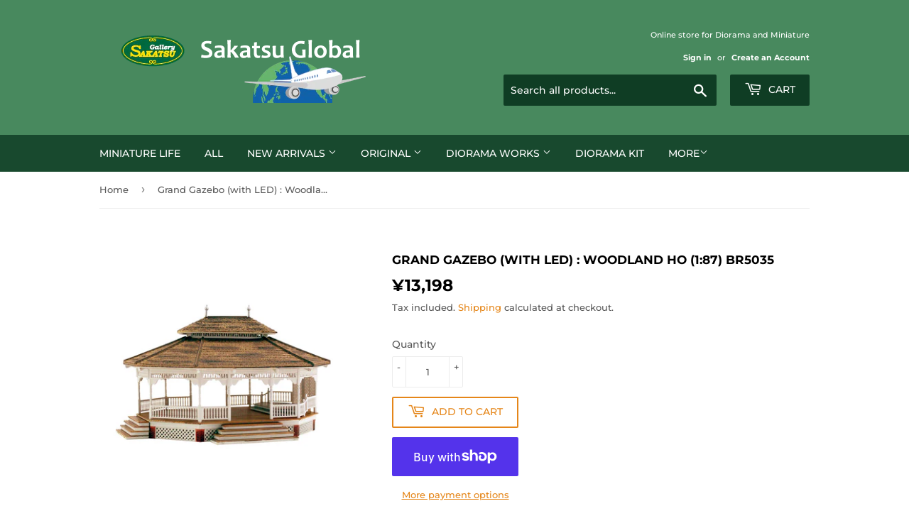

--- FILE ---
content_type: text/html; charset=utf-8
request_url: https://sakatsuglobal.com/products/78500005035
body_size: 44785
content:
<!doctype html>
<html class="no-touch no-js" lang="en">
<head>
  <script>(function(H){H.className=H.className.replace(/\bno-js\b/,'js')})(document.documentElement)</script>
  <!-- Basic page needs ================================================== -->
  <meta charset="utf-8">
  <meta http-equiv="X-UA-Compatible" content="IE=edge,chrome=1">

  
  <link rel="shortcut icon" href="//sakatsuglobal.com/cdn/shop/files/favicon_global_32x32.png?v=1663985907" type="image/png" />
  

  <!-- Title and description ================================================== -->
  <title>
  Grand Gazebo (with LED) : Woodland HO (1:87) BR5035 &ndash; Sakatsu Global
  </title>

  
    <meta name="description" content="Pre-painted by WOODLAND SCENICS HO (1/87) doll is approximately 2cm in height Grand Gazebo Size: approx. 16 x 13.4 x 10.7 cm high Note:The images are provided by the manufacturer and colour tones may vary from the actual product depending on the model and settings of your monitor. Note: There is no lighting function. I">
  

  <!-- Product meta ================================================== -->
  <!-- /snippets/social-meta-tags.liquid -->




<meta property="og:site_name" content="Sakatsu Global">
<meta property="og:url" content="https://sakatsuglobal.com/products/78500005035">
<meta property="og:title" content="Grand Gazebo (with LED) : Woodland HO (1:87) BR5035">
<meta property="og:type" content="product">
<meta property="og:description" content="Pre-painted by WOODLAND SCENICS HO (1/87) doll is approximately 2cm in height Grand Gazebo Size: approx. 16 x 13.4 x 10.7 cm high Note:The images are provided by the manufacturer and colour tones may vary from the actual product depending on the model and settings of your monitor. Note: There is no lighting function. I">

  <meta property="og:price:amount" content="13,198">
  <meta property="og:price:currency" content="JPY">

<meta property="og:image" content="http://sakatsuglobal.com/cdn/shop/files/78500005035_f5422990-d6d4-415b-ba2d-1b6394406615_1200x1200.jpg?v=1745052083"><meta property="og:image" content="http://sakatsuglobal.com/cdn/shop/files/78500005035_1_b2d17726-6753-488b-9fb6-b37ad2a88d5a_1200x1200.jpg?v=1745052083"><meta property="og:image" content="http://sakatsuglobal.com/cdn/shop/files/78500005035_2_c58587ea-4196-4a6a-b65b-0797f838b0d7_1200x1200.jpg?v=1745052083">
<meta property="og:image:secure_url" content="https://sakatsuglobal.com/cdn/shop/files/78500005035_f5422990-d6d4-415b-ba2d-1b6394406615_1200x1200.jpg?v=1745052083"><meta property="og:image:secure_url" content="https://sakatsuglobal.com/cdn/shop/files/78500005035_1_b2d17726-6753-488b-9fb6-b37ad2a88d5a_1200x1200.jpg?v=1745052083"><meta property="og:image:secure_url" content="https://sakatsuglobal.com/cdn/shop/files/78500005035_2_c58587ea-4196-4a6a-b65b-0797f838b0d7_1200x1200.jpg?v=1745052083">


<meta name="twitter:card" content="summary_large_image">
<meta name="twitter:title" content="Grand Gazebo (with LED) : Woodland HO (1:87) BR5035">
<meta name="twitter:description" content="Pre-painted by WOODLAND SCENICS HO (1/87) doll is approximately 2cm in height Grand Gazebo Size: approx. 16 x 13.4 x 10.7 cm high Note:The images are provided by the manufacturer and colour tones may vary from the actual product depending on the model and settings of your monitor. Note: There is no lighting function. I">


  <!-- CSS3 variables ================================================== -->
  <style data-shopify>
  :root {
    --color-body-text: #585858;
    --color-body: #ffffff;
  }
</style>


  <!-- Helpers ================================================== -->
  <link rel="canonical" href="https://sakatsuglobal.com/products/78500005035">
  <meta name="viewport" content="width=device-width,initial-scale=1">

  <!-- CSS ================================================== -->
  <link href="//sakatsuglobal.com/cdn/shop/t/5/assets/theme.scss.css?v=70964371550376988771767674408" rel="stylesheet" type="text/css" media="all" />

  <!-- Header hook for plugins ================================================== -->
  <script>window.performance && window.performance.mark && window.performance.mark('shopify.content_for_header.start');</script><meta name="google-site-verification" content="r71Ouhkab1PH8yj9v_bXi1VJ1oXgp8xwzUbAN4nDvlM">
<meta id="shopify-digital-wallet" name="shopify-digital-wallet" content="/56647024803/digital_wallets/dialog">
<meta name="shopify-checkout-api-token" content="b5ddd26096c0beed157e58499c346fee">
<meta id="in-context-paypal-metadata" data-shop-id="56647024803" data-venmo-supported="false" data-environment="production" data-locale="en_US" data-paypal-v4="true" data-currency="JPY">
<link rel="alternate" hreflang="x-default" href="https://sakatsuglobal.com/products/78500005035">
<link rel="alternate" hreflang="en" href="https://sakatsuglobal.com/products/78500005035">
<link rel="alternate" hreflang="es" href="https://sakatsuglobal.com/es/products/78500005035">
<link rel="alternate" hreflang="ko" href="https://sakatsuglobal.com/ko/products/78500005035">
<link rel="alternate" hreflang="zh-Hans" href="https://sakatsuglobal.com/zh/products/78500005035">
<link rel="alternate" hreflang="zh-Hans-CN" href="https://sakatsuglobal.com/zh-cn/products/78500005035">
<link rel="alternate" hreflang="zh-Hant-TW" href="https://sakatsuglobal.com/zh-tw/products/78500005035">
<link rel="alternate" hreflang="en-DE" href="https://sakatsuglobal.com/en-de/products/78500005035">
<link rel="alternate" hreflang="zh-Hans-AC" href="https://sakatsuglobal.com/zh/products/78500005035">
<link rel="alternate" hreflang="zh-Hans-AE" href="https://sakatsuglobal.com/zh/products/78500005035">
<link rel="alternate" hreflang="zh-Hans-AR" href="https://sakatsuglobal.com/zh/products/78500005035">
<link rel="alternate" hreflang="zh-Hans-AT" href="https://sakatsuglobal.com/zh/products/78500005035">
<link rel="alternate" hreflang="zh-Hans-AU" href="https://sakatsuglobal.com/zh/products/78500005035">
<link rel="alternate" hreflang="zh-Hans-AX" href="https://sakatsuglobal.com/zh/products/78500005035">
<link rel="alternate" hreflang="zh-Hans-BD" href="https://sakatsuglobal.com/zh/products/78500005035">
<link rel="alternate" hreflang="zh-Hans-BE" href="https://sakatsuglobal.com/zh/products/78500005035">
<link rel="alternate" hreflang="zh-Hans-BG" href="https://sakatsuglobal.com/zh/products/78500005035">
<link rel="alternate" hreflang="zh-Hans-BR" href="https://sakatsuglobal.com/zh/products/78500005035">
<link rel="alternate" hreflang="zh-Hans-BT" href="https://sakatsuglobal.com/zh/products/78500005035">
<link rel="alternate" hreflang="zh-Hans-CA" href="https://sakatsuglobal.com/zh/products/78500005035">
<link rel="alternate" hreflang="zh-Hans-CH" href="https://sakatsuglobal.com/zh/products/78500005035">
<link rel="alternate" hreflang="zh-Hans-CI" href="https://sakatsuglobal.com/zh/products/78500005035">
<link rel="alternate" hreflang="zh-Hans-CL" href="https://sakatsuglobal.com/zh/products/78500005035">
<link rel="alternate" hreflang="zh-Hans-CO" href="https://sakatsuglobal.com/zh/products/78500005035">
<link rel="alternate" hreflang="zh-Hans-CY" href="https://sakatsuglobal.com/zh/products/78500005035">
<link rel="alternate" hreflang="zh-Hans-CZ" href="https://sakatsuglobal.com/zh/products/78500005035">
<link rel="alternate" hreflang="zh-Hans-DJ" href="https://sakatsuglobal.com/zh/products/78500005035">
<link rel="alternate" hreflang="zh-Hans-DK" href="https://sakatsuglobal.com/zh/products/78500005035">
<link rel="alternate" hreflang="zh-Hans-DZ" href="https://sakatsuglobal.com/zh/products/78500005035">
<link rel="alternate" hreflang="zh-Hans-EE" href="https://sakatsuglobal.com/zh/products/78500005035">
<link rel="alternate" hreflang="zh-Hans-EG" href="https://sakatsuglobal.com/zh/products/78500005035">
<link rel="alternate" hreflang="zh-Hans-ES" href="https://sakatsuglobal.com/zh/products/78500005035">
<link rel="alternate" hreflang="zh-Hans-ET" href="https://sakatsuglobal.com/zh/products/78500005035">
<link rel="alternate" hreflang="zh-Hans-FI" href="https://sakatsuglobal.com/zh/products/78500005035">
<link rel="alternate" hreflang="zh-Hans-FR" href="https://sakatsuglobal.com/zh/products/78500005035">
<link rel="alternate" hreflang="zh-Hans-GB" href="https://sakatsuglobal.com/zh/products/78500005035">
<link rel="alternate" hreflang="zh-Hans-GH" href="https://sakatsuglobal.com/zh/products/78500005035">
<link rel="alternate" hreflang="zh-Hans-GR" href="https://sakatsuglobal.com/zh/products/78500005035">
<link rel="alternate" hreflang="zh-Hans-GY" href="https://sakatsuglobal.com/zh/products/78500005035">
<link rel="alternate" hreflang="zh-Hans-HK" href="https://sakatsuglobal.com/zh/products/78500005035">
<link rel="alternate" hreflang="zh-Hans-HR" href="https://sakatsuglobal.com/zh/products/78500005035">
<link rel="alternate" hreflang="zh-Hans-HU" href="https://sakatsuglobal.com/zh/products/78500005035">
<link rel="alternate" hreflang="zh-Hans-ID" href="https://sakatsuglobal.com/zh/products/78500005035">
<link rel="alternate" hreflang="zh-Hans-IE" href="https://sakatsuglobal.com/zh/products/78500005035">
<link rel="alternate" hreflang="zh-Hans-IL" href="https://sakatsuglobal.com/zh/products/78500005035">
<link rel="alternate" hreflang="zh-Hans-IN" href="https://sakatsuglobal.com/zh/products/78500005035">
<link rel="alternate" hreflang="zh-Hans-IQ" href="https://sakatsuglobal.com/zh/products/78500005035">
<link rel="alternate" hreflang="zh-Hans-IS" href="https://sakatsuglobal.com/zh/products/78500005035">
<link rel="alternate" hreflang="zh-Hans-IT" href="https://sakatsuglobal.com/zh/products/78500005035">
<link rel="alternate" hreflang="zh-Hans-JO" href="https://sakatsuglobal.com/zh/products/78500005035">
<link rel="alternate" hreflang="zh-Hans-JP" href="https://sakatsuglobal.com/zh/products/78500005035">
<link rel="alternate" hreflang="zh-Hans-KE" href="https://sakatsuglobal.com/zh/products/78500005035">
<link rel="alternate" hreflang="zh-Hans-KR" href="https://sakatsuglobal.com/zh/products/78500005035">
<link rel="alternate" hreflang="zh-Hans-KW" href="https://sakatsuglobal.com/zh/products/78500005035">
<link rel="alternate" hreflang="zh-Hans-KY" href="https://sakatsuglobal.com/zh/products/78500005035">
<link rel="alternate" hreflang="zh-Hans-LB" href="https://sakatsuglobal.com/zh/products/78500005035">
<link rel="alternate" hreflang="zh-Hans-LI" href="https://sakatsuglobal.com/zh/products/78500005035">
<link rel="alternate" hreflang="zh-Hans-LK" href="https://sakatsuglobal.com/zh/products/78500005035">
<link rel="alternate" hreflang="zh-Hans-LT" href="https://sakatsuglobal.com/zh/products/78500005035">
<link rel="alternate" hreflang="zh-Hans-LU" href="https://sakatsuglobal.com/zh/products/78500005035">
<link rel="alternate" hreflang="zh-Hans-LV" href="https://sakatsuglobal.com/zh/products/78500005035">
<link rel="alternate" hreflang="zh-Hans-MA" href="https://sakatsuglobal.com/zh/products/78500005035">
<link rel="alternate" hreflang="zh-Hans-MG" href="https://sakatsuglobal.com/zh/products/78500005035">
<link rel="alternate" hreflang="zh-Hans-MT" href="https://sakatsuglobal.com/zh/products/78500005035">
<link rel="alternate" hreflang="zh-Hans-MU" href="https://sakatsuglobal.com/zh/products/78500005035">
<link rel="alternate" hreflang="zh-Hans-MV" href="https://sakatsuglobal.com/zh/products/78500005035">
<link rel="alternate" hreflang="zh-Hans-MX" href="https://sakatsuglobal.com/zh/products/78500005035">
<link rel="alternate" hreflang="zh-Hans-MY" href="https://sakatsuglobal.com/zh/products/78500005035">
<link rel="alternate" hreflang="zh-Hans-NG" href="https://sakatsuglobal.com/zh/products/78500005035">
<link rel="alternate" hreflang="zh-Hans-NL" href="https://sakatsuglobal.com/zh/products/78500005035">
<link rel="alternate" hreflang="zh-Hans-NO" href="https://sakatsuglobal.com/zh/products/78500005035">
<link rel="alternate" hreflang="zh-Hans-NP" href="https://sakatsuglobal.com/zh/products/78500005035">
<link rel="alternate" hreflang="zh-Hans-NZ" href="https://sakatsuglobal.com/zh/products/78500005035">
<link rel="alternate" hreflang="zh-Hans-OM" href="https://sakatsuglobal.com/zh/products/78500005035">
<link rel="alternate" hreflang="zh-Hans-PA" href="https://sakatsuglobal.com/zh/products/78500005035">
<link rel="alternate" hreflang="zh-Hans-PE" href="https://sakatsuglobal.com/zh/products/78500005035">
<link rel="alternate" hreflang="zh-Hans-PH" href="https://sakatsuglobal.com/zh/products/78500005035">
<link rel="alternate" hreflang="zh-Hans-PK" href="https://sakatsuglobal.com/zh/products/78500005035">
<link rel="alternate" hreflang="zh-Hans-PL" href="https://sakatsuglobal.com/zh/products/78500005035">
<link rel="alternate" hreflang="zh-Hans-PT" href="https://sakatsuglobal.com/zh/products/78500005035">
<link rel="alternate" hreflang="zh-Hans-QA" href="https://sakatsuglobal.com/zh/products/78500005035">
<link rel="alternate" hreflang="zh-Hans-RO" href="https://sakatsuglobal.com/zh/products/78500005035">
<link rel="alternate" hreflang="zh-Hans-RU" href="https://sakatsuglobal.com/zh/products/78500005035">
<link rel="alternate" hreflang="zh-Hans-SA" href="https://sakatsuglobal.com/zh/products/78500005035">
<link rel="alternate" hreflang="zh-Hans-SE" href="https://sakatsuglobal.com/zh/products/78500005035">
<link rel="alternate" hreflang="zh-Hans-SG" href="https://sakatsuglobal.com/zh/products/78500005035">
<link rel="alternate" hreflang="zh-Hans-SI" href="https://sakatsuglobal.com/zh/products/78500005035">
<link rel="alternate" hreflang="zh-Hans-SK" href="https://sakatsuglobal.com/zh/products/78500005035">
<link rel="alternate" hreflang="zh-Hans-SV" href="https://sakatsuglobal.com/zh/products/78500005035">
<link rel="alternate" hreflang="zh-Hans-TG" href="https://sakatsuglobal.com/zh/products/78500005035">
<link rel="alternate" hreflang="zh-Hans-TH" href="https://sakatsuglobal.com/zh/products/78500005035">
<link rel="alternate" hreflang="zh-Hans-TN" href="https://sakatsuglobal.com/zh/products/78500005035">
<link rel="alternate" hreflang="zh-Hans-TR" href="https://sakatsuglobal.com/zh/products/78500005035">
<link rel="alternate" hreflang="zh-Hans-TT" href="https://sakatsuglobal.com/zh/products/78500005035">
<link rel="alternate" hreflang="zh-Hans-UA" href="https://sakatsuglobal.com/zh/products/78500005035">
<link rel="alternate" hreflang="zh-Hans-UG" href="https://sakatsuglobal.com/zh/products/78500005035">
<link rel="alternate" hreflang="zh-Hans-US" href="https://sakatsuglobal.com/zh/products/78500005035">
<link rel="alternate" hreflang="zh-Hans-VN" href="https://sakatsuglobal.com/zh/products/78500005035">
<link rel="alternate" hreflang="zh-Hans-ZA" href="https://sakatsuglobal.com/zh/products/78500005035">
<link rel="alternate" type="application/json+oembed" href="https://sakatsuglobal.com/products/78500005035.oembed">
<script async="async" src="/checkouts/internal/preloads.js?locale=en-JP"></script>
<link rel="preconnect" href="https://shop.app" crossorigin="anonymous">
<script async="async" src="https://shop.app/checkouts/internal/preloads.js?locale=en-JP&shop_id=56647024803" crossorigin="anonymous"></script>
<script id="apple-pay-shop-capabilities" type="application/json">{"shopId":56647024803,"countryCode":"JP","currencyCode":"JPY","merchantCapabilities":["supports3DS"],"merchantId":"gid:\/\/shopify\/Shop\/56647024803","merchantName":"Sakatsu Global","requiredBillingContactFields":["postalAddress","email","phone"],"requiredShippingContactFields":["postalAddress","email","phone"],"shippingType":"shipping","supportedNetworks":["visa","masterCard","amex","jcb","discover"],"total":{"type":"pending","label":"Sakatsu Global","amount":"1.00"},"shopifyPaymentsEnabled":true,"supportsSubscriptions":true}</script>
<script id="shopify-features" type="application/json">{"accessToken":"b5ddd26096c0beed157e58499c346fee","betas":["rich-media-storefront-analytics"],"domain":"sakatsuglobal.com","predictiveSearch":true,"shopId":56647024803,"locale":"en"}</script>
<script>var Shopify = Shopify || {};
Shopify.shop = "sakatsuglobal.myshopify.com";
Shopify.locale = "en";
Shopify.currency = {"active":"JPY","rate":"1.0"};
Shopify.country = "JP";
Shopify.theme = {"name":"Supply","id":122732347555,"schema_name":"Supply","schema_version":"9.5.0","theme_store_id":679,"role":"main"};
Shopify.theme.handle = "null";
Shopify.theme.style = {"id":null,"handle":null};
Shopify.cdnHost = "sakatsuglobal.com/cdn";
Shopify.routes = Shopify.routes || {};
Shopify.routes.root = "/";</script>
<script type="module">!function(o){(o.Shopify=o.Shopify||{}).modules=!0}(window);</script>
<script>!function(o){function n(){var o=[];function n(){o.push(Array.prototype.slice.apply(arguments))}return n.q=o,n}var t=o.Shopify=o.Shopify||{};t.loadFeatures=n(),t.autoloadFeatures=n()}(window);</script>
<script>
  window.ShopifyPay = window.ShopifyPay || {};
  window.ShopifyPay.apiHost = "shop.app\/pay";
  window.ShopifyPay.redirectState = null;
</script>
<script id="shop-js-analytics" type="application/json">{"pageType":"product"}</script>
<script defer="defer" async type="module" src="//sakatsuglobal.com/cdn/shopifycloud/shop-js/modules/v2/client.init-shop-cart-sync_BT-GjEfc.en.esm.js"></script>
<script defer="defer" async type="module" src="//sakatsuglobal.com/cdn/shopifycloud/shop-js/modules/v2/chunk.common_D58fp_Oc.esm.js"></script>
<script defer="defer" async type="module" src="//sakatsuglobal.com/cdn/shopifycloud/shop-js/modules/v2/chunk.modal_xMitdFEc.esm.js"></script>
<script type="module">
  await import("//sakatsuglobal.com/cdn/shopifycloud/shop-js/modules/v2/client.init-shop-cart-sync_BT-GjEfc.en.esm.js");
await import("//sakatsuglobal.com/cdn/shopifycloud/shop-js/modules/v2/chunk.common_D58fp_Oc.esm.js");
await import("//sakatsuglobal.com/cdn/shopifycloud/shop-js/modules/v2/chunk.modal_xMitdFEc.esm.js");

  window.Shopify.SignInWithShop?.initShopCartSync?.({"fedCMEnabled":true,"windoidEnabled":true});

</script>
<script>
  window.Shopify = window.Shopify || {};
  if (!window.Shopify.featureAssets) window.Shopify.featureAssets = {};
  window.Shopify.featureAssets['shop-js'] = {"shop-cart-sync":["modules/v2/client.shop-cart-sync_DZOKe7Ll.en.esm.js","modules/v2/chunk.common_D58fp_Oc.esm.js","modules/v2/chunk.modal_xMitdFEc.esm.js"],"init-fed-cm":["modules/v2/client.init-fed-cm_B6oLuCjv.en.esm.js","modules/v2/chunk.common_D58fp_Oc.esm.js","modules/v2/chunk.modal_xMitdFEc.esm.js"],"shop-cash-offers":["modules/v2/client.shop-cash-offers_D2sdYoxE.en.esm.js","modules/v2/chunk.common_D58fp_Oc.esm.js","modules/v2/chunk.modal_xMitdFEc.esm.js"],"shop-login-button":["modules/v2/client.shop-login-button_QeVjl5Y3.en.esm.js","modules/v2/chunk.common_D58fp_Oc.esm.js","modules/v2/chunk.modal_xMitdFEc.esm.js"],"pay-button":["modules/v2/client.pay-button_DXTOsIq6.en.esm.js","modules/v2/chunk.common_D58fp_Oc.esm.js","modules/v2/chunk.modal_xMitdFEc.esm.js"],"shop-button":["modules/v2/client.shop-button_DQZHx9pm.en.esm.js","modules/v2/chunk.common_D58fp_Oc.esm.js","modules/v2/chunk.modal_xMitdFEc.esm.js"],"avatar":["modules/v2/client.avatar_BTnouDA3.en.esm.js"],"init-windoid":["modules/v2/client.init-windoid_CR1B-cfM.en.esm.js","modules/v2/chunk.common_D58fp_Oc.esm.js","modules/v2/chunk.modal_xMitdFEc.esm.js"],"init-shop-for-new-customer-accounts":["modules/v2/client.init-shop-for-new-customer-accounts_C_vY_xzh.en.esm.js","modules/v2/client.shop-login-button_QeVjl5Y3.en.esm.js","modules/v2/chunk.common_D58fp_Oc.esm.js","modules/v2/chunk.modal_xMitdFEc.esm.js"],"init-shop-email-lookup-coordinator":["modules/v2/client.init-shop-email-lookup-coordinator_BI7n9ZSv.en.esm.js","modules/v2/chunk.common_D58fp_Oc.esm.js","modules/v2/chunk.modal_xMitdFEc.esm.js"],"init-shop-cart-sync":["modules/v2/client.init-shop-cart-sync_BT-GjEfc.en.esm.js","modules/v2/chunk.common_D58fp_Oc.esm.js","modules/v2/chunk.modal_xMitdFEc.esm.js"],"shop-toast-manager":["modules/v2/client.shop-toast-manager_DiYdP3xc.en.esm.js","modules/v2/chunk.common_D58fp_Oc.esm.js","modules/v2/chunk.modal_xMitdFEc.esm.js"],"init-customer-accounts":["modules/v2/client.init-customer-accounts_D9ZNqS-Q.en.esm.js","modules/v2/client.shop-login-button_QeVjl5Y3.en.esm.js","modules/v2/chunk.common_D58fp_Oc.esm.js","modules/v2/chunk.modal_xMitdFEc.esm.js"],"init-customer-accounts-sign-up":["modules/v2/client.init-customer-accounts-sign-up_iGw4briv.en.esm.js","modules/v2/client.shop-login-button_QeVjl5Y3.en.esm.js","modules/v2/chunk.common_D58fp_Oc.esm.js","modules/v2/chunk.modal_xMitdFEc.esm.js"],"shop-follow-button":["modules/v2/client.shop-follow-button_CqMgW2wH.en.esm.js","modules/v2/chunk.common_D58fp_Oc.esm.js","modules/v2/chunk.modal_xMitdFEc.esm.js"],"checkout-modal":["modules/v2/client.checkout-modal_xHeaAweL.en.esm.js","modules/v2/chunk.common_D58fp_Oc.esm.js","modules/v2/chunk.modal_xMitdFEc.esm.js"],"shop-login":["modules/v2/client.shop-login_D91U-Q7h.en.esm.js","modules/v2/chunk.common_D58fp_Oc.esm.js","modules/v2/chunk.modal_xMitdFEc.esm.js"],"lead-capture":["modules/v2/client.lead-capture_BJmE1dJe.en.esm.js","modules/v2/chunk.common_D58fp_Oc.esm.js","modules/v2/chunk.modal_xMitdFEc.esm.js"],"payment-terms":["modules/v2/client.payment-terms_Ci9AEqFq.en.esm.js","modules/v2/chunk.common_D58fp_Oc.esm.js","modules/v2/chunk.modal_xMitdFEc.esm.js"]};
</script>
<script>(function() {
  var isLoaded = false;
  function asyncLoad() {
    if (isLoaded) return;
    isLoaded = true;
    var urls = ["https:\/\/cdn.shopify.com\/s\/files\/1\/0566\/4702\/4803\/t\/5\/assets\/globo.preorder.init.js?v=1625795505\u0026shop=sakatsuglobal.myshopify.com"];
    for (var i = 0; i < urls.length; i++) {
      var s = document.createElement('script');
      s.type = 'text/javascript';
      s.async = true;
      s.src = urls[i];
      var x = document.getElementsByTagName('script')[0];
      x.parentNode.insertBefore(s, x);
    }
  };
  if(window.attachEvent) {
    window.attachEvent('onload', asyncLoad);
  } else {
    window.addEventListener('load', asyncLoad, false);
  }
})();</script>
<script id="__st">var __st={"a":56647024803,"offset":32400,"reqid":"09b835f2-ea78-48e6-921a-852490e8a70e-1769225637","pageurl":"sakatsuglobal.com\/products\/78500005035","u":"cfb835c50fdc","p":"product","rtyp":"product","rid":7074175287459};</script>
<script>window.ShopifyPaypalV4VisibilityTracking = true;</script>
<script id="captcha-bootstrap">!function(){'use strict';const t='contact',e='account',n='new_comment',o=[[t,t],['blogs',n],['comments',n],[t,'customer']],c=[[e,'customer_login'],[e,'guest_login'],[e,'recover_customer_password'],[e,'create_customer']],r=t=>t.map((([t,e])=>`form[action*='/${t}']:not([data-nocaptcha='true']) input[name='form_type'][value='${e}']`)).join(','),a=t=>()=>t?[...document.querySelectorAll(t)].map((t=>t.form)):[];function s(){const t=[...o],e=r(t);return a(e)}const i='password',u='form_key',d=['recaptcha-v3-token','g-recaptcha-response','h-captcha-response',i],f=()=>{try{return window.sessionStorage}catch{return}},m='__shopify_v',_=t=>t.elements[u];function p(t,e,n=!1){try{const o=window.sessionStorage,c=JSON.parse(o.getItem(e)),{data:r}=function(t){const{data:e,action:n}=t;return t[m]||n?{data:e,action:n}:{data:t,action:n}}(c);for(const[e,n]of Object.entries(r))t.elements[e]&&(t.elements[e].value=n);n&&o.removeItem(e)}catch(o){console.error('form repopulation failed',{error:o})}}const l='form_type',E='cptcha';function T(t){t.dataset[E]=!0}const w=window,h=w.document,L='Shopify',v='ce_forms',y='captcha';let A=!1;((t,e)=>{const n=(g='f06e6c50-85a8-45c8-87d0-21a2b65856fe',I='https://cdn.shopify.com/shopifycloud/storefront-forms-hcaptcha/ce_storefront_forms_captcha_hcaptcha.v1.5.2.iife.js',D={infoText:'Protected by hCaptcha',privacyText:'Privacy',termsText:'Terms'},(t,e,n)=>{const o=w[L][v],c=o.bindForm;if(c)return c(t,g,e,D).then(n);var r;o.q.push([[t,g,e,D],n]),r=I,A||(h.body.append(Object.assign(h.createElement('script'),{id:'captcha-provider',async:!0,src:r})),A=!0)});var g,I,D;w[L]=w[L]||{},w[L][v]=w[L][v]||{},w[L][v].q=[],w[L][y]=w[L][y]||{},w[L][y].protect=function(t,e){n(t,void 0,e),T(t)},Object.freeze(w[L][y]),function(t,e,n,w,h,L){const[v,y,A,g]=function(t,e,n){const i=e?o:[],u=t?c:[],d=[...i,...u],f=r(d),m=r(i),_=r(d.filter((([t,e])=>n.includes(e))));return[a(f),a(m),a(_),s()]}(w,h,L),I=t=>{const e=t.target;return e instanceof HTMLFormElement?e:e&&e.form},D=t=>v().includes(t);t.addEventListener('submit',(t=>{const e=I(t);if(!e)return;const n=D(e)&&!e.dataset.hcaptchaBound&&!e.dataset.recaptchaBound,o=_(e),c=g().includes(e)&&(!o||!o.value);(n||c)&&t.preventDefault(),c&&!n&&(function(t){try{if(!f())return;!function(t){const e=f();if(!e)return;const n=_(t);if(!n)return;const o=n.value;o&&e.removeItem(o)}(t);const e=Array.from(Array(32),(()=>Math.random().toString(36)[2])).join('');!function(t,e){_(t)||t.append(Object.assign(document.createElement('input'),{type:'hidden',name:u})),t.elements[u].value=e}(t,e),function(t,e){const n=f();if(!n)return;const o=[...t.querySelectorAll(`input[type='${i}']`)].map((({name:t})=>t)),c=[...d,...o],r={};for(const[a,s]of new FormData(t).entries())c.includes(a)||(r[a]=s);n.setItem(e,JSON.stringify({[m]:1,action:t.action,data:r}))}(t,e)}catch(e){console.error('failed to persist form',e)}}(e),e.submit())}));const S=(t,e)=>{t&&!t.dataset[E]&&(n(t,e.some((e=>e===t))),T(t))};for(const o of['focusin','change'])t.addEventListener(o,(t=>{const e=I(t);D(e)&&S(e,y())}));const B=e.get('form_key'),M=e.get(l),P=B&&M;t.addEventListener('DOMContentLoaded',(()=>{const t=y();if(P)for(const e of t)e.elements[l].value===M&&p(e,B);[...new Set([...A(),...v().filter((t=>'true'===t.dataset.shopifyCaptcha))])].forEach((e=>S(e,t)))}))}(h,new URLSearchParams(w.location.search),n,t,e,['guest_login'])})(!0,!0)}();</script>
<script integrity="sha256-4kQ18oKyAcykRKYeNunJcIwy7WH5gtpwJnB7kiuLZ1E=" data-source-attribution="shopify.loadfeatures" defer="defer" src="//sakatsuglobal.com/cdn/shopifycloud/storefront/assets/storefront/load_feature-a0a9edcb.js" crossorigin="anonymous"></script>
<script crossorigin="anonymous" defer="defer" src="//sakatsuglobal.com/cdn/shopifycloud/storefront/assets/shopify_pay/storefront-65b4c6d7.js?v=20250812"></script>
<script data-source-attribution="shopify.dynamic_checkout.dynamic.init">var Shopify=Shopify||{};Shopify.PaymentButton=Shopify.PaymentButton||{isStorefrontPortableWallets:!0,init:function(){window.Shopify.PaymentButton.init=function(){};var t=document.createElement("script");t.src="https://sakatsuglobal.com/cdn/shopifycloud/portable-wallets/latest/portable-wallets.en.js",t.type="module",document.head.appendChild(t)}};
</script>
<script data-source-attribution="shopify.dynamic_checkout.buyer_consent">
  function portableWalletsHideBuyerConsent(e){var t=document.getElementById("shopify-buyer-consent"),n=document.getElementById("shopify-subscription-policy-button");t&&n&&(t.classList.add("hidden"),t.setAttribute("aria-hidden","true"),n.removeEventListener("click",e))}function portableWalletsShowBuyerConsent(e){var t=document.getElementById("shopify-buyer-consent"),n=document.getElementById("shopify-subscription-policy-button");t&&n&&(t.classList.remove("hidden"),t.removeAttribute("aria-hidden"),n.addEventListener("click",e))}window.Shopify?.PaymentButton&&(window.Shopify.PaymentButton.hideBuyerConsent=portableWalletsHideBuyerConsent,window.Shopify.PaymentButton.showBuyerConsent=portableWalletsShowBuyerConsent);
</script>
<script>
  function portableWalletsCleanup(e){e&&e.src&&console.error("Failed to load portable wallets script "+e.src);var t=document.querySelectorAll("shopify-accelerated-checkout .shopify-payment-button__skeleton, shopify-accelerated-checkout-cart .wallet-cart-button__skeleton"),e=document.getElementById("shopify-buyer-consent");for(let e=0;e<t.length;e++)t[e].remove();e&&e.remove()}function portableWalletsNotLoadedAsModule(e){e instanceof ErrorEvent&&"string"==typeof e.message&&e.message.includes("import.meta")&&"string"==typeof e.filename&&e.filename.includes("portable-wallets")&&(window.removeEventListener("error",portableWalletsNotLoadedAsModule),window.Shopify.PaymentButton.failedToLoad=e,"loading"===document.readyState?document.addEventListener("DOMContentLoaded",window.Shopify.PaymentButton.init):window.Shopify.PaymentButton.init())}window.addEventListener("error",portableWalletsNotLoadedAsModule);
</script>

<script type="module" src="https://sakatsuglobal.com/cdn/shopifycloud/portable-wallets/latest/portable-wallets.en.js" onError="portableWalletsCleanup(this)" crossorigin="anonymous"></script>
<script nomodule>
  document.addEventListener("DOMContentLoaded", portableWalletsCleanup);
</script>

<script id='scb4127' type='text/javascript' async='' src='https://sakatsuglobal.com/cdn/shopifycloud/privacy-banner/storefront-banner.js'></script><link id="shopify-accelerated-checkout-styles" rel="stylesheet" media="screen" href="https://sakatsuglobal.com/cdn/shopifycloud/portable-wallets/latest/accelerated-checkout-backwards-compat.css" crossorigin="anonymous">
<style id="shopify-accelerated-checkout-cart">
        #shopify-buyer-consent {
  margin-top: 1em;
  display: inline-block;
  width: 100%;
}

#shopify-buyer-consent.hidden {
  display: none;
}

#shopify-subscription-policy-button {
  background: none;
  border: none;
  padding: 0;
  text-decoration: underline;
  font-size: inherit;
  cursor: pointer;
}

#shopify-subscription-policy-button::before {
  box-shadow: none;
}

      </style>

<script>window.performance && window.performance.mark && window.performance.mark('shopify.content_for_header.end');</script>

  
  

  <script src="//sakatsuglobal.com/cdn/shop/t/5/assets/jquery-2.2.3.min.js?v=58211863146907186831620725013" type="text/javascript"></script>

  <script src="//sakatsuglobal.com/cdn/shop/t/5/assets/lazysizes.min.js?v=8147953233334221341620725013" async="async"></script>
  <script src="//sakatsuglobal.com/cdn/shop/t/5/assets/vendor.js?v=106177282645720727331620725015" defer="defer"></script>
  <script src="//sakatsuglobal.com/cdn/shop/t/5/assets/theme.js?v=8756856857736833641620725029" defer="defer"></script>


<!-- "snippets/booster-common.liquid" was not rendered, the associated app was uninstalled -->
<link href="https://monorail-edge.shopifysvc.com" rel="dns-prefetch">
<script>(function(){if ("sendBeacon" in navigator && "performance" in window) {try {var session_token_from_headers = performance.getEntriesByType('navigation')[0].serverTiming.find(x => x.name == '_s').description;} catch {var session_token_from_headers = undefined;}var session_cookie_matches = document.cookie.match(/_shopify_s=([^;]*)/);var session_token_from_cookie = session_cookie_matches && session_cookie_matches.length === 2 ? session_cookie_matches[1] : "";var session_token = session_token_from_headers || session_token_from_cookie || "";function handle_abandonment_event(e) {var entries = performance.getEntries().filter(function(entry) {return /monorail-edge.shopifysvc.com/.test(entry.name);});if (!window.abandonment_tracked && entries.length === 0) {window.abandonment_tracked = true;var currentMs = Date.now();var navigation_start = performance.timing.navigationStart;var payload = {shop_id: 56647024803,url: window.location.href,navigation_start,duration: currentMs - navigation_start,session_token,page_type: "product"};window.navigator.sendBeacon("https://monorail-edge.shopifysvc.com/v1/produce", JSON.stringify({schema_id: "online_store_buyer_site_abandonment/1.1",payload: payload,metadata: {event_created_at_ms: currentMs,event_sent_at_ms: currentMs}}));}}window.addEventListener('pagehide', handle_abandonment_event);}}());</script>
<script id="web-pixels-manager-setup">(function e(e,d,r,n,o){if(void 0===o&&(o={}),!Boolean(null===(a=null===(i=window.Shopify)||void 0===i?void 0:i.analytics)||void 0===a?void 0:a.replayQueue)){var i,a;window.Shopify=window.Shopify||{};var t=window.Shopify;t.analytics=t.analytics||{};var s=t.analytics;s.replayQueue=[],s.publish=function(e,d,r){return s.replayQueue.push([e,d,r]),!0};try{self.performance.mark("wpm:start")}catch(e){}var l=function(){var e={modern:/Edge?\/(1{2}[4-9]|1[2-9]\d|[2-9]\d{2}|\d{4,})\.\d+(\.\d+|)|Firefox\/(1{2}[4-9]|1[2-9]\d|[2-9]\d{2}|\d{4,})\.\d+(\.\d+|)|Chrom(ium|e)\/(9{2}|\d{3,})\.\d+(\.\d+|)|(Maci|X1{2}).+ Version\/(15\.\d+|(1[6-9]|[2-9]\d|\d{3,})\.\d+)([,.]\d+|)( \(\w+\)|)( Mobile\/\w+|) Safari\/|Chrome.+OPR\/(9{2}|\d{3,})\.\d+\.\d+|(CPU[ +]OS|iPhone[ +]OS|CPU[ +]iPhone|CPU IPhone OS|CPU iPad OS)[ +]+(15[._]\d+|(1[6-9]|[2-9]\d|\d{3,})[._]\d+)([._]\d+|)|Android:?[ /-](13[3-9]|1[4-9]\d|[2-9]\d{2}|\d{4,})(\.\d+|)(\.\d+|)|Android.+Firefox\/(13[5-9]|1[4-9]\d|[2-9]\d{2}|\d{4,})\.\d+(\.\d+|)|Android.+Chrom(ium|e)\/(13[3-9]|1[4-9]\d|[2-9]\d{2}|\d{4,})\.\d+(\.\d+|)|SamsungBrowser\/([2-9]\d|\d{3,})\.\d+/,legacy:/Edge?\/(1[6-9]|[2-9]\d|\d{3,})\.\d+(\.\d+|)|Firefox\/(5[4-9]|[6-9]\d|\d{3,})\.\d+(\.\d+|)|Chrom(ium|e)\/(5[1-9]|[6-9]\d|\d{3,})\.\d+(\.\d+|)([\d.]+$|.*Safari\/(?![\d.]+ Edge\/[\d.]+$))|(Maci|X1{2}).+ Version\/(10\.\d+|(1[1-9]|[2-9]\d|\d{3,})\.\d+)([,.]\d+|)( \(\w+\)|)( Mobile\/\w+|) Safari\/|Chrome.+OPR\/(3[89]|[4-9]\d|\d{3,})\.\d+\.\d+|(CPU[ +]OS|iPhone[ +]OS|CPU[ +]iPhone|CPU IPhone OS|CPU iPad OS)[ +]+(10[._]\d+|(1[1-9]|[2-9]\d|\d{3,})[._]\d+)([._]\d+|)|Android:?[ /-](13[3-9]|1[4-9]\d|[2-9]\d{2}|\d{4,})(\.\d+|)(\.\d+|)|Mobile Safari.+OPR\/([89]\d|\d{3,})\.\d+\.\d+|Android.+Firefox\/(13[5-9]|1[4-9]\d|[2-9]\d{2}|\d{4,})\.\d+(\.\d+|)|Android.+Chrom(ium|e)\/(13[3-9]|1[4-9]\d|[2-9]\d{2}|\d{4,})\.\d+(\.\d+|)|Android.+(UC? ?Browser|UCWEB|U3)[ /]?(15\.([5-9]|\d{2,})|(1[6-9]|[2-9]\d|\d{3,})\.\d+)\.\d+|SamsungBrowser\/(5\.\d+|([6-9]|\d{2,})\.\d+)|Android.+MQ{2}Browser\/(14(\.(9|\d{2,})|)|(1[5-9]|[2-9]\d|\d{3,})(\.\d+|))(\.\d+|)|K[Aa][Ii]OS\/(3\.\d+|([4-9]|\d{2,})\.\d+)(\.\d+|)/},d=e.modern,r=e.legacy,n=navigator.userAgent;return n.match(d)?"modern":n.match(r)?"legacy":"unknown"}(),u="modern"===l?"modern":"legacy",c=(null!=n?n:{modern:"",legacy:""})[u],f=function(e){return[e.baseUrl,"/wpm","/b",e.hashVersion,"modern"===e.buildTarget?"m":"l",".js"].join("")}({baseUrl:d,hashVersion:r,buildTarget:u}),m=function(e){var d=e.version,r=e.bundleTarget,n=e.surface,o=e.pageUrl,i=e.monorailEndpoint;return{emit:function(e){var a=e.status,t=e.errorMsg,s=(new Date).getTime(),l=JSON.stringify({metadata:{event_sent_at_ms:s},events:[{schema_id:"web_pixels_manager_load/3.1",payload:{version:d,bundle_target:r,page_url:o,status:a,surface:n,error_msg:t},metadata:{event_created_at_ms:s}}]});if(!i)return console&&console.warn&&console.warn("[Web Pixels Manager] No Monorail endpoint provided, skipping logging."),!1;try{return self.navigator.sendBeacon.bind(self.navigator)(i,l)}catch(e){}var u=new XMLHttpRequest;try{return u.open("POST",i,!0),u.setRequestHeader("Content-Type","text/plain"),u.send(l),!0}catch(e){return console&&console.warn&&console.warn("[Web Pixels Manager] Got an unhandled error while logging to Monorail."),!1}}}}({version:r,bundleTarget:l,surface:e.surface,pageUrl:self.location.href,monorailEndpoint:e.monorailEndpoint});try{o.browserTarget=l,function(e){var d=e.src,r=e.async,n=void 0===r||r,o=e.onload,i=e.onerror,a=e.sri,t=e.scriptDataAttributes,s=void 0===t?{}:t,l=document.createElement("script"),u=document.querySelector("head"),c=document.querySelector("body");if(l.async=n,l.src=d,a&&(l.integrity=a,l.crossOrigin="anonymous"),s)for(var f in s)if(Object.prototype.hasOwnProperty.call(s,f))try{l.dataset[f]=s[f]}catch(e){}if(o&&l.addEventListener("load",o),i&&l.addEventListener("error",i),u)u.appendChild(l);else{if(!c)throw new Error("Did not find a head or body element to append the script");c.appendChild(l)}}({src:f,async:!0,onload:function(){if(!function(){var e,d;return Boolean(null===(d=null===(e=window.Shopify)||void 0===e?void 0:e.analytics)||void 0===d?void 0:d.initialized)}()){var d=window.webPixelsManager.init(e)||void 0;if(d){var r=window.Shopify.analytics;r.replayQueue.forEach((function(e){var r=e[0],n=e[1],o=e[2];d.publishCustomEvent(r,n,o)})),r.replayQueue=[],r.publish=d.publishCustomEvent,r.visitor=d.visitor,r.initialized=!0}}},onerror:function(){return m.emit({status:"failed",errorMsg:"".concat(f," has failed to load")})},sri:function(e){var d=/^sha384-[A-Za-z0-9+/=]+$/;return"string"==typeof e&&d.test(e)}(c)?c:"",scriptDataAttributes:o}),m.emit({status:"loading"})}catch(e){m.emit({status:"failed",errorMsg:(null==e?void 0:e.message)||"Unknown error"})}}})({shopId: 56647024803,storefrontBaseUrl: "https://sakatsuglobal.com",extensionsBaseUrl: "https://extensions.shopifycdn.com/cdn/shopifycloud/web-pixels-manager",monorailEndpoint: "https://monorail-edge.shopifysvc.com/unstable/produce_batch",surface: "storefront-renderer",enabledBetaFlags: ["2dca8a86"],webPixelsConfigList: [{"id":"507904250","configuration":"{\"config\":\"{\\\"google_tag_ids\\\":[\\\"G-FV70E32GDZ\\\",\\\"GT-5TGJKB6\\\"],\\\"target_country\\\":\\\"JP\\\",\\\"gtag_events\\\":[{\\\"type\\\":\\\"search\\\",\\\"action_label\\\":\\\"G-FV70E32GDZ\\\"},{\\\"type\\\":\\\"begin_checkout\\\",\\\"action_label\\\":\\\"G-FV70E32GDZ\\\"},{\\\"type\\\":\\\"view_item\\\",\\\"action_label\\\":[\\\"G-FV70E32GDZ\\\",\\\"MC-V61BL3B9R9\\\"]},{\\\"type\\\":\\\"purchase\\\",\\\"action_label\\\":[\\\"G-FV70E32GDZ\\\",\\\"MC-V61BL3B9R9\\\"]},{\\\"type\\\":\\\"page_view\\\",\\\"action_label\\\":[\\\"G-FV70E32GDZ\\\",\\\"MC-V61BL3B9R9\\\"]},{\\\"type\\\":\\\"add_payment_info\\\",\\\"action_label\\\":\\\"G-FV70E32GDZ\\\"},{\\\"type\\\":\\\"add_to_cart\\\",\\\"action_label\\\":\\\"G-FV70E32GDZ\\\"}],\\\"enable_monitoring_mode\\\":false}\"}","eventPayloadVersion":"v1","runtimeContext":"OPEN","scriptVersion":"b2a88bafab3e21179ed38636efcd8a93","type":"APP","apiClientId":1780363,"privacyPurposes":[],"dataSharingAdjustments":{"protectedCustomerApprovalScopes":["read_customer_address","read_customer_email","read_customer_name","read_customer_personal_data","read_customer_phone"]}},{"id":"shopify-app-pixel","configuration":"{}","eventPayloadVersion":"v1","runtimeContext":"STRICT","scriptVersion":"0450","apiClientId":"shopify-pixel","type":"APP","privacyPurposes":["ANALYTICS","MARKETING"]},{"id":"shopify-custom-pixel","eventPayloadVersion":"v1","runtimeContext":"LAX","scriptVersion":"0450","apiClientId":"shopify-pixel","type":"CUSTOM","privacyPurposes":["ANALYTICS","MARKETING"]}],isMerchantRequest: false,initData: {"shop":{"name":"Sakatsu Global","paymentSettings":{"currencyCode":"JPY"},"myshopifyDomain":"sakatsuglobal.myshopify.com","countryCode":"JP","storefrontUrl":"https:\/\/sakatsuglobal.com"},"customer":null,"cart":null,"checkout":null,"productVariants":[{"price":{"amount":13198.0,"currencyCode":"JPY"},"product":{"title":"Grand Gazebo (with LED) : Woodland HO (1:87) BR5035","vendor":"785","id":"7074175287459","untranslatedTitle":"Grand Gazebo (with LED) : Woodland HO (1:87) BR5035","url":"\/products\/78500005035","type":"Assembled model"},"id":"40893322756259","image":{"src":"\/\/sakatsuglobal.com\/cdn\/shop\/files\/78500005035_f5422990-d6d4-415b-ba2d-1b6394406615.jpg?v=1745052083"},"sku":"78500005035","title":"Default Title","untranslatedTitle":"Default Title"}],"purchasingCompany":null},},"https://sakatsuglobal.com/cdn","fcfee988w5aeb613cpc8e4bc33m6693e112",{"modern":"","legacy":""},{"shopId":"56647024803","storefrontBaseUrl":"https:\/\/sakatsuglobal.com","extensionBaseUrl":"https:\/\/extensions.shopifycdn.com\/cdn\/shopifycloud\/web-pixels-manager","surface":"storefront-renderer","enabledBetaFlags":"[\"2dca8a86\"]","isMerchantRequest":"false","hashVersion":"fcfee988w5aeb613cpc8e4bc33m6693e112","publish":"custom","events":"[[\"page_viewed\",{}],[\"product_viewed\",{\"productVariant\":{\"price\":{\"amount\":13198.0,\"currencyCode\":\"JPY\"},\"product\":{\"title\":\"Grand Gazebo (with LED) : Woodland HO (1:87) BR5035\",\"vendor\":\"785\",\"id\":\"7074175287459\",\"untranslatedTitle\":\"Grand Gazebo (with LED) : Woodland HO (1:87) BR5035\",\"url\":\"\/products\/78500005035\",\"type\":\"Assembled model\"},\"id\":\"40893322756259\",\"image\":{\"src\":\"\/\/sakatsuglobal.com\/cdn\/shop\/files\/78500005035_f5422990-d6d4-415b-ba2d-1b6394406615.jpg?v=1745052083\"},\"sku\":\"78500005035\",\"title\":\"Default Title\",\"untranslatedTitle\":\"Default Title\"}}]]"});</script><script>
  window.ShopifyAnalytics = window.ShopifyAnalytics || {};
  window.ShopifyAnalytics.meta = window.ShopifyAnalytics.meta || {};
  window.ShopifyAnalytics.meta.currency = 'JPY';
  var meta = {"product":{"id":7074175287459,"gid":"gid:\/\/shopify\/Product\/7074175287459","vendor":"785","type":"Assembled model","handle":"78500005035","variants":[{"id":40893322756259,"price":1319800,"name":"Grand Gazebo (with LED) : Woodland HO (1:87) BR5035","public_title":null,"sku":"78500005035"}],"remote":false},"page":{"pageType":"product","resourceType":"product","resourceId":7074175287459,"requestId":"09b835f2-ea78-48e6-921a-852490e8a70e-1769225637"}};
  for (var attr in meta) {
    window.ShopifyAnalytics.meta[attr] = meta[attr];
  }
</script>
<script class="analytics">
  (function () {
    var customDocumentWrite = function(content) {
      var jquery = null;

      if (window.jQuery) {
        jquery = window.jQuery;
      } else if (window.Checkout && window.Checkout.$) {
        jquery = window.Checkout.$;
      }

      if (jquery) {
        jquery('body').append(content);
      }
    };

    var hasLoggedConversion = function(token) {
      if (token) {
        return document.cookie.indexOf('loggedConversion=' + token) !== -1;
      }
      return false;
    }

    var setCookieIfConversion = function(token) {
      if (token) {
        var twoMonthsFromNow = new Date(Date.now());
        twoMonthsFromNow.setMonth(twoMonthsFromNow.getMonth() + 2);

        document.cookie = 'loggedConversion=' + token + '; expires=' + twoMonthsFromNow;
      }
    }

    var trekkie = window.ShopifyAnalytics.lib = window.trekkie = window.trekkie || [];
    if (trekkie.integrations) {
      return;
    }
    trekkie.methods = [
      'identify',
      'page',
      'ready',
      'track',
      'trackForm',
      'trackLink'
    ];
    trekkie.factory = function(method) {
      return function() {
        var args = Array.prototype.slice.call(arguments);
        args.unshift(method);
        trekkie.push(args);
        return trekkie;
      };
    };
    for (var i = 0; i < trekkie.methods.length; i++) {
      var key = trekkie.methods[i];
      trekkie[key] = trekkie.factory(key);
    }
    trekkie.load = function(config) {
      trekkie.config = config || {};
      trekkie.config.initialDocumentCookie = document.cookie;
      var first = document.getElementsByTagName('script')[0];
      var script = document.createElement('script');
      script.type = 'text/javascript';
      script.onerror = function(e) {
        var scriptFallback = document.createElement('script');
        scriptFallback.type = 'text/javascript';
        scriptFallback.onerror = function(error) {
                var Monorail = {
      produce: function produce(monorailDomain, schemaId, payload) {
        var currentMs = new Date().getTime();
        var event = {
          schema_id: schemaId,
          payload: payload,
          metadata: {
            event_created_at_ms: currentMs,
            event_sent_at_ms: currentMs
          }
        };
        return Monorail.sendRequest("https://" + monorailDomain + "/v1/produce", JSON.stringify(event));
      },
      sendRequest: function sendRequest(endpointUrl, payload) {
        // Try the sendBeacon API
        if (window && window.navigator && typeof window.navigator.sendBeacon === 'function' && typeof window.Blob === 'function' && !Monorail.isIos12()) {
          var blobData = new window.Blob([payload], {
            type: 'text/plain'
          });

          if (window.navigator.sendBeacon(endpointUrl, blobData)) {
            return true;
          } // sendBeacon was not successful

        } // XHR beacon

        var xhr = new XMLHttpRequest();

        try {
          xhr.open('POST', endpointUrl);
          xhr.setRequestHeader('Content-Type', 'text/plain');
          xhr.send(payload);
        } catch (e) {
          console.log(e);
        }

        return false;
      },
      isIos12: function isIos12() {
        return window.navigator.userAgent.lastIndexOf('iPhone; CPU iPhone OS 12_') !== -1 || window.navigator.userAgent.lastIndexOf('iPad; CPU OS 12_') !== -1;
      }
    };
    Monorail.produce('monorail-edge.shopifysvc.com',
      'trekkie_storefront_load_errors/1.1',
      {shop_id: 56647024803,
      theme_id: 122732347555,
      app_name: "storefront",
      context_url: window.location.href,
      source_url: "//sakatsuglobal.com/cdn/s/trekkie.storefront.8d95595f799fbf7e1d32231b9a28fd43b70c67d3.min.js"});

        };
        scriptFallback.async = true;
        scriptFallback.src = '//sakatsuglobal.com/cdn/s/trekkie.storefront.8d95595f799fbf7e1d32231b9a28fd43b70c67d3.min.js';
        first.parentNode.insertBefore(scriptFallback, first);
      };
      script.async = true;
      script.src = '//sakatsuglobal.com/cdn/s/trekkie.storefront.8d95595f799fbf7e1d32231b9a28fd43b70c67d3.min.js';
      first.parentNode.insertBefore(script, first);
    };
    trekkie.load(
      {"Trekkie":{"appName":"storefront","development":false,"defaultAttributes":{"shopId":56647024803,"isMerchantRequest":null,"themeId":122732347555,"themeCityHash":"1004137165905061880","contentLanguage":"en","currency":"JPY","eventMetadataId":"5a662ebf-f32f-46f9-9531-99afdffa61f9"},"isServerSideCookieWritingEnabled":true,"monorailRegion":"shop_domain","enabledBetaFlags":["65f19447"]},"Session Attribution":{},"S2S":{"facebookCapiEnabled":false,"source":"trekkie-storefront-renderer","apiClientId":580111}}
    );

    var loaded = false;
    trekkie.ready(function() {
      if (loaded) return;
      loaded = true;

      window.ShopifyAnalytics.lib = window.trekkie;

      var originalDocumentWrite = document.write;
      document.write = customDocumentWrite;
      try { window.ShopifyAnalytics.merchantGoogleAnalytics.call(this); } catch(error) {};
      document.write = originalDocumentWrite;

      window.ShopifyAnalytics.lib.page(null,{"pageType":"product","resourceType":"product","resourceId":7074175287459,"requestId":"09b835f2-ea78-48e6-921a-852490e8a70e-1769225637","shopifyEmitted":true});

      var match = window.location.pathname.match(/checkouts\/(.+)\/(thank_you|post_purchase)/)
      var token = match? match[1]: undefined;
      if (!hasLoggedConversion(token)) {
        setCookieIfConversion(token);
        window.ShopifyAnalytics.lib.track("Viewed Product",{"currency":"JPY","variantId":40893322756259,"productId":7074175287459,"productGid":"gid:\/\/shopify\/Product\/7074175287459","name":"Grand Gazebo (with LED) : Woodland HO (1:87) BR5035","price":"13198","sku":"78500005035","brand":"785","variant":null,"category":"Assembled model","nonInteraction":true,"remote":false},undefined,undefined,{"shopifyEmitted":true});
      window.ShopifyAnalytics.lib.track("monorail:\/\/trekkie_storefront_viewed_product\/1.1",{"currency":"JPY","variantId":40893322756259,"productId":7074175287459,"productGid":"gid:\/\/shopify\/Product\/7074175287459","name":"Grand Gazebo (with LED) : Woodland HO (1:87) BR5035","price":"13198","sku":"78500005035","brand":"785","variant":null,"category":"Assembled model","nonInteraction":true,"remote":false,"referer":"https:\/\/sakatsuglobal.com\/products\/78500005035"});
      }
    });


        var eventsListenerScript = document.createElement('script');
        eventsListenerScript.async = true;
        eventsListenerScript.src = "//sakatsuglobal.com/cdn/shopifycloud/storefront/assets/shop_events_listener-3da45d37.js";
        document.getElementsByTagName('head')[0].appendChild(eventsListenerScript);

})();</script>
<script
  defer
  src="https://sakatsuglobal.com/cdn/shopifycloud/perf-kit/shopify-perf-kit-3.0.4.min.js"
  data-application="storefront-renderer"
  data-shop-id="56647024803"
  data-render-region="gcp-us-central1"
  data-page-type="product"
  data-theme-instance-id="122732347555"
  data-theme-name="Supply"
  data-theme-version="9.5.0"
  data-monorail-region="shop_domain"
  data-resource-timing-sampling-rate="10"
  data-shs="true"
  data-shs-beacon="true"
  data-shs-export-with-fetch="true"
  data-shs-logs-sample-rate="1"
  data-shs-beacon-endpoint="https://sakatsuglobal.com/api/collect"
></script>
</head>

<body id="grand-gazebo-with-led-woodland-ho-1-87-br5035" class="template-product">

  <div id="shopify-section-header" class="shopify-section header-section"><header class="site-header" role="banner" data-section-id="header" data-section-type="header-section">
  <div class="wrapper">

    <div class="grid--full">
      <div class="grid-item large--one-half">
        
          <div class="h1 header-logo" itemscope itemtype="http://schema.org/Organization">
        
          
          

          <a href="/" itemprop="url">
            <div class="lazyload__image-wrapper no-js header-logo__image" style="max-width:400px;">
              <div style="padding-top:25.0%;">
                <img class="lazyload js"
                  data-src="//sakatsuglobal.com/cdn/shop/files/sakatsugallery_shopify100_0_b518c6ac-b79d-4f9d-b24e-3cb855c9b742_{width}x.png?v=1622271203"
                  data-widths="[180, 360, 540, 720, 900, 1080, 1296, 1512, 1728, 2048]"
                  data-aspectratio="4.0"
                  data-sizes="auto"
                  alt="Sakatsu Global"
                  style="width:400px;">
              </div>
            </div>
            <noscript>
              
              <img src="//sakatsuglobal.com/cdn/shop/files/sakatsugallery_shopify100_0_b518c6ac-b79d-4f9d-b24e-3cb855c9b742_400x.png?v=1622271203"
                srcset="//sakatsuglobal.com/cdn/shop/files/sakatsugallery_shopify100_0_b518c6ac-b79d-4f9d-b24e-3cb855c9b742_400x.png?v=1622271203 1x, //sakatsuglobal.com/cdn/shop/files/sakatsugallery_shopify100_0_b518c6ac-b79d-4f9d-b24e-3cb855c9b742_400x@2x.png?v=1622271203 2x"
                alt="Sakatsu Global"
                itemprop="logo"
                style="max-width:400px;">
            </noscript>
          </a>
          
        
          </div>
        
      </div>

      <div class="grid-item large--one-half text-center large--text-right">
        
          <div class="site-header--text-links">
            
              

                <p>Online store for Diorama and Miniature</p>

              
            

            
              <span class="site-header--meta-links medium-down--hide">
                
                  <a href="/account/login" id="customer_login_link">Sign in</a>
                  <span class="site-header--spacer">or</span>
                  <a href="/account/register" id="customer_register_link">Create an Account</a>
                
              </span>
            
          </div>

          <br class="medium-down--hide">
        

        <form action="/search" method="get" class="search-bar" role="search">
  <input type="hidden" name="type" value="product">

  <input type="search" name="q" value="" placeholder="Search all products..." aria-label="Search all products...">
  <button type="submit" class="search-bar--submit icon-fallback-text">
    <span class="icon icon-search" aria-hidden="true"></span>
    <span class="fallback-text">Search</span>
  </button>
</form>


        <a href="/cart" class="header-cart-btn cart-toggle">
          <span class="icon icon-cart"></span>
          Cart <span class="cart-count cart-badge--desktop hidden-count">0</span>
        </a>
      </div>
    </div>

  </div>
</header>

<div id="mobileNavBar">
  <div class="display-table-cell">
    <button class="menu-toggle mobileNavBar-link" aria-controls="navBar" aria-expanded="false"><span class="icon icon-hamburger" aria-hidden="true"></span>Menu</button>
  </div>
  <div class="display-table-cell">
    <a href="/cart" class="cart-toggle mobileNavBar-link">
      <span class="icon icon-cart"></span>
      Cart <span class="cart-count hidden-count">0</span>
    </a>
  </div>
</div>

<nav class="nav-bar" id="navBar" role="navigation">
  <div class="wrapper">
    <form action="/search" method="get" class="search-bar" role="search">
  <input type="hidden" name="type" value="product">

  <input type="search" name="q" value="" placeholder="Search all products..." aria-label="Search all products...">
  <button type="submit" class="search-bar--submit icon-fallback-text">
    <span class="icon icon-search" aria-hidden="true"></span>
    <span class="fallback-text">Search</span>
  </button>
</form>

    <ul class="mobile-nav" id="MobileNav">
  
  <li class="large--hide">
    <a href="/">Home</a>
  </li>
  
  
    
      <li>
        <a
          href="/collections/miniature-calendar"
          class="mobile-nav--link"
          data-meganav-type="child"
          >
            MINIATURE LIFE
        </a>
      </li>
    
  
    
      <li>
        <a
          href="/collections/all"
          class="mobile-nav--link"
          data-meganav-type="child"
          >
            All
        </a>
      </li>
    
  
    
      
      <li
        class="mobile-nav--has-dropdown "
        aria-haspopup="true">
        <a
          href="/collections/ct5"
          class="mobile-nav--link"
          data-meganav-type="parent"
          >
            New Arrivals
        </a>
        <button class="icon icon-arrow-down mobile-nav--button"
          aria-expanded="false"
          aria-label="New Arrivals Menu">
        </button>
        <ul
          id="MenuParent-3"
          class="mobile-nav--dropdown "
          data-meganav-dropdown>
          
            
              <li>
                <a
                  href="/collections/ct539"
                  class="mobile-nav--link"
                  data-meganav-type="child"
                  >
                    Nov 2025
                </a>
              </li>
            
          
            
              <li>
                <a
                  href="/collections/ct538"
                  class="mobile-nav--link"
                  data-meganav-type="child"
                  >
                    Oct 2025
                </a>
              </li>
            
          
            
              <li>
                <a
                  href="/collections/ct537"
                  class="mobile-nav--link"
                  data-meganav-type="child"
                  >
                    Sep 2025
                </a>
              </li>
            
          
        </ul>
      </li>
    
  
    
      
      <li
        class="mobile-nav--has-dropdown "
        aria-haspopup="true">
        <a
          href="/collections/ct33"
          class="mobile-nav--link"
          data-meganav-type="parent"
          >
            Original
        </a>
        <button class="icon icon-arrow-down mobile-nav--button"
          aria-expanded="false"
          aria-label="Original Menu">
        </button>
        <ul
          id="MenuParent-4"
          class="mobile-nav--dropdown mobile-nav--has-grandchildren"
          data-meganav-dropdown>
          
            
            
              <li
                class="mobile-nav--has-dropdown mobile-nav--has-dropdown-grandchild "
                aria-haspopup="true">
                <a
                  href="/collections/ct34"
                  class="mobile-nav--link"
                  data-meganav-type="parent"
                  >
                    for Diorama
                </a>
                <button class="icon icon-arrow-down mobile-nav--button"
                  aria-expanded="false"
                  aria-label="for Diorama Menu">
                </button>
                <ul
                  id="MenuChildren-4-1"
                  class="mobile-nav--dropdown-grandchild"
                  data-meganav-dropdown>
                  
                    <li>
                      <a
                        href="/collections/ct39"
                        class="mobile-nav--link"
                        data-meganav-type="child"
                        >
                          1:160-144 N 1cm
                        </a>
                    </li>
                  
                    <li>
                      <a
                        href="/collections/ct38"
                        class="mobile-nav--link"
                        data-meganav-type="child"
                        >
                          1:87-80 HO 2cm
                        </a>
                    </li>
                  
                    <li>
                      <a
                        href="/collections/ct40"
                        class="mobile-nav--link"
                        data-meganav-type="child"
                        >
                          Non-scale/Others
                        </a>
                    </li>
                  
                </ul>
              </li>
            
          
            
              <li>
                <a
                  href="/collections/ct37"
                  class="mobile-nav--link"
                  data-meganav-type="child"
                  >
                    Lighting &amp; Electrical parts
                </a>
              </li>
            
          
            
              <li>
                <a
                  href="/collections/ct43"
                  class="mobile-nav--link"
                  data-meganav-type="child"
                  >
                    Detail-up parts &amp; Metallic material
                </a>
              </li>
            
          
        </ul>
      </li>
    
  
    
      
      <li
        class="mobile-nav--has-dropdown "
        aria-haspopup="true">
        <a
          href="/collections/ct45"
          class="mobile-nav--link"
          data-meganav-type="parent"
          >
            Diorama Works
        </a>
        <button class="icon icon-arrow-down mobile-nav--button"
          aria-expanded="false"
          aria-label="Diorama Works Menu">
        </button>
        <ul
          id="MenuParent-5"
          class="mobile-nav--dropdown mobile-nav--has-grandchildren"
          data-meganav-dropdown>
          
            
              <li>
                <a
                  href="/collections/ct47"
                  class="mobile-nav--link"
                  data-meganav-type="child"
                  >
                    Made by manufacturer
                </a>
              </li>
            
          
            
            
              <li
                class="mobile-nav--has-dropdown mobile-nav--has-dropdown-grandchild "
                aria-haspopup="true">
                <a
                  href="/collections/ct46"
                  class="mobile-nav--link"
                  data-meganav-type="parent"
                  >
                    Made by artists
                </a>
                <button class="icon icon-arrow-down mobile-nav--button"
                  aria-expanded="false"
                  aria-label="Made by artists Menu">
                </button>
                <ul
                  id="MenuChildren-5-2"
                  class="mobile-nav--dropdown-grandchild"
                  data-meganav-dropdown>
                  
                    <li>
                      <a
                        href="/collections/ct432"
                        class="mobile-nav--link"
                        data-meganav-type="child"
                        >
                          Art Stage K
                        </a>
                    </li>
                  
                    <li>
                      <a
                        href="/collections/ct65"
                        class="mobile-nav--link"
                        data-meganav-type="child"
                        >
                          Chizuko Sato(*Sugarhouse)
                        </a>
                    </li>
                  
                    <li>
                      <a
                        href="/collections/ct76"
                        class="mobile-nav--link"
                        data-meganav-type="child"
                        >
                          Hiroshi Hirose
                        </a>
                    </li>
                  
                    <li>
                      <a
                        href="/collections/ct70"
                        class="mobile-nav--link"
                        data-meganav-type="child"
                        >
                          Hiroshi Yamao
                        </a>
                    </li>
                  
                    <li>
                      <a
                        href="/collections/ct455"
                        class="mobile-nav--link"
                        data-meganav-type="child"
                        >
                          Huang Feng Jan
                        </a>
                    </li>
                  
                    <li>
                      <a
                        href="/collections/ct56"
                        class="mobile-nav--link"
                        data-meganav-type="child"
                        >
                           JOUKEIBAKO
                        </a>
                    </li>
                  
                    <li>
                      <a
                        href="/collections/ct67"
                        class="mobile-nav--link"
                        data-meganav-type="child"
                        >
                          Katsunari Kakuta
                        </a>
                    </li>
                  
                    <li>
                      <a
                        href="/collections/ct75"
                        class="mobile-nav--link"
                        data-meganav-type="child"
                        >
                          Kazuharu Sakura
                        </a>
                    </li>
                  
                    <li>
                      <a
                        href="/collections/ct514"
                        class="mobile-nav--link"
                        data-meganav-type="child"
                        >
                          Keichu Matsuo
                        </a>
                    </li>
                  
                    <li>
                      <a
                        href="/collections/ct51"
                        class="mobile-nav--link"
                        data-meganav-type="child"
                        >
                          Kobo Nanarokuni
                        </a>
                    </li>
                  
                    <li>
                      <a
                        href="/collections/ct63"
                        class="mobile-nav--link"
                        data-meganav-type="child"
                        >
                          Kumi Konda
                        </a>
                    </li>
                  
                    <li>
                      <a
                        href="/collections/ct73"
                        class="mobile-nav--link"
                        data-meganav-type="child"
                        >
                          Kunihiko Ikeda
                        </a>
                    </li>
                  
                    <li>
                      <a
                        href="/collections/ct469"
                        class="mobile-nav--link"
                        data-meganav-type="child"
                        >
                          Modeling 375
                        </a>
                    </li>
                  
                    <li>
                      <a
                        href="/collections/ct57"
                        class="mobile-nav--link"
                        data-meganav-type="child"
                        >
                          Nobuko Kameda
                        </a>
                    </li>
                  
                    <li>
                      <a
                        href="/collections/ct437"
                        class="mobile-nav--link"
                        data-meganav-type="child"
                        >
                          Norihisa Matsumoto
                        </a>
                    </li>
                  
                    <li>
                      <a
                        href="/collections/ct501"
                        class="mobile-nav--link"
                        data-meganav-type="child"
                        >
                          Satoru Ohshima
                        </a>
                    </li>
                  
                    <li>
                      <a
                        href="/collections/ct55"
                        class="mobile-nav--link"
                        data-meganav-type="child"
                        >
                          Shinshiro Asaki
                        </a>
                    </li>
                  
                    <li>
                      <a
                        href="/collections/ct66"
                        class="mobile-nav--link"
                        data-meganav-type="child"
                        >
                          Shin Tachikawa
                        </a>
                    </li>
                  
                    <li>
                      <a
                        href="/collections/ct74"
                        class="mobile-nav--link"
                        data-meganav-type="child"
                        >
                          Sho Fujihira
                        </a>
                    </li>
                  
                    <li>
                      <a
                        href="/collections/ct52"
                        class="mobile-nav--link"
                        data-meganav-type="child"
                        >
                          Showa Romando(Toshio Ito)
                        </a>
                    </li>
                  
                    <li>
                      <a
                        href="/collections/ct452"
                        class="mobile-nav--link"
                        data-meganav-type="child"
                        >
                          Sucottu Gurei
                        </a>
                    </li>
                  
                    <li>
                      <a
                        href="/collections/ct406"
                        class="mobile-nav--link"
                        data-meganav-type="child"
                        >
                          Tadaaki Okada
                        </a>
                    </li>
                  
                    <li>
                      <a
                        href="/collections/ct450"
                        class="mobile-nav--link"
                        data-meganav-type="child"
                        >
                          Takahiro Imai
                        </a>
                    </li>
                  
                    <li>
                      <a
                        href="/collections/ct50"
                        class="mobile-nav--link"
                        data-meganav-type="child"
                        >
                          Takumi Diorama Kosha
                        </a>
                    </li>
                  
                    <li>
                      <a
                        href="/collections/ct69"
                        class="mobile-nav--link"
                        data-meganav-type="child"
                        >
                          Taro
                        </a>
                    </li>
                  
                    <li>
                      <a
                        href="/collections/ct72"
                        class="mobile-nav--link"
                        data-meganav-type="child"
                        >
                          Thick Skirt
                        </a>
                    </li>
                  
                    <li>
                      <a
                        href="/collections/ct462"
                        class="mobile-nav--link"
                        data-meganav-type="child"
                        >
                          Up Far Field
                        </a>
                    </li>
                  
                    <li>
                      <a
                        href="/collections/ct516"
                        class="mobile-nav--link"
                        data-meganav-type="child"
                        >
                          Yasuyuki Kase (Showa Retro Scene Museum)
                        </a>
                    </li>
                  
                    <li>
                      <a
                        href="/collections/ct64"
                        class="mobile-nav--link"
                        data-meganav-type="child"
                        >
                          Yoichi Miyashita
                        </a>
                    </li>
                  
                    <li>
                      <a
                        href="/collections/ct68"
                        class="mobile-nav--link"
                        data-meganav-type="child"
                        >
                          Yoshiaki Ishikawa
                        </a>
                    </li>
                  
                    <li>
                      <a
                        href="/collections/ct60"
                        class="mobile-nav--link"
                        data-meganav-type="child"
                        >
                          Yoshiaki Nishimura(Keimei Nishimura)
                        </a>
                    </li>
                  
                    <li>
                      <a
                        href="/collections/ct430"
                        class="mobile-nav--link"
                        data-meganav-type="child"
                        >
                          Yoshihiko Matsumoto
                        </a>
                    </li>
                  
                </ul>
              </li>
            
          
        </ul>
      </li>
    
  
    
      <li>
        <a
          href="/collections/ct82"
          class="mobile-nav--link"
          data-meganav-type="child"
          >
            Diorama kit
        </a>
      </li>
    
  
    
      
      <li
        class="mobile-nav--has-dropdown "
        aria-haspopup="true">
        <a
          href="/collections/ct83"
          class="mobile-nav--link"
          data-meganav-type="parent"
          >
            Miniature figure
        </a>
        <button class="icon icon-arrow-down mobile-nav--button"
          aria-expanded="false"
          aria-label="Miniature figure Menu">
        </button>
        <ul
          id="MenuParent-7"
          class="mobile-nav--dropdown mobile-nav--has-grandchildren"
          data-meganav-dropdown>
          
            
            
              <li
                class="mobile-nav--has-dropdown mobile-nav--has-dropdown-grandchild "
                aria-haspopup="true">
                <a
                  href="/collections/ct84"
                  class="mobile-nav--link"
                  data-meganav-type="parent"
                  >
                    Street corner/passerby
                </a>
                <button class="icon icon-arrow-down mobile-nav--button"
                  aria-expanded="false"
                  aria-label="Street corner/passerby Menu">
                </button>
                <ul
                  id="MenuChildren-7-1"
                  class="mobile-nav--dropdown-grandchild"
                  data-meganav-dropdown>
                  
                    <li>
                      <a
                        href="/collections/ct93"
                        class="mobile-nav--link"
                        data-meganav-type="child"
                        >
                          1:160-144 N 1cm
                        </a>
                    </li>
                  
                    <li>
                      <a
                        href="/collections/ct102"
                        class="mobile-nav--link"
                        data-meganav-type="child"
                        >
                          1:87-80 HO 2cm
                        </a>
                    </li>
                  
                    <li>
                      <a
                        href="/collections/ct111"
                        class="mobile-nav--link"
                        data-meganav-type="child"
                        >
                          Non-scale/Others
                        </a>
                    </li>
                  
                </ul>
              </li>
            
          
            
            
              <li
                class="mobile-nav--has-dropdown mobile-nav--has-dropdown-grandchild "
                aria-haspopup="true">
                <a
                  href="/collections/ct83"
                  class="mobile-nav--link"
                  data-meganav-type="parent"
                  >
                    Sitting
                </a>
                <button class="icon icon-arrow-down mobile-nav--button"
                  aria-expanded="false"
                  aria-label="Sitting Menu">
                </button>
                <ul
                  id="MenuChildren-7-2"
                  class="mobile-nav--dropdown-grandchild"
                  data-meganav-dropdown>
                  
                    <li>
                      <a
                        href="/collections/ct94"
                        class="mobile-nav--link"
                        data-meganav-type="child"
                        >
                          1:160-144 N 1cm
                        </a>
                    </li>
                  
                    <li>
                      <a
                        href="/collections/ct103"
                        class="mobile-nav--link"
                        data-meganav-type="child"
                        >
                          1:87-80 HO 2cm
                        </a>
                    </li>
                  
                    <li>
                      <a
                        href="/collections/ct112"
                        class="mobile-nav--link"
                        data-meganav-type="child"
                        >
                          Non-scale/Others
                        </a>
                    </li>
                  
                </ul>
              </li>
            
          
            
            
              <li
                class="mobile-nav--has-dropdown mobile-nav--has-dropdown-grandchild "
                aria-haspopup="true">
                <a
                  href="/collections/ct86"
                  class="mobile-nav--link"
                  data-meganav-type="parent"
                  >
                    Family/shopping
                </a>
                <button class="icon icon-arrow-down mobile-nav--button"
                  aria-expanded="false"
                  aria-label="Family/shopping Menu">
                </button>
                <ul
                  id="MenuChildren-7-3"
                  class="mobile-nav--dropdown-grandchild"
                  data-meganav-dropdown>
                  
                    <li>
                      <a
                        href="/collections/ct95"
                        class="mobile-nav--link"
                        data-meganav-type="child"
                        >
                          1:160-144 N 1cm
                        </a>
                    </li>
                  
                    <li>
                      <a
                        href="/collections/ct104"
                        class="mobile-nav--link"
                        data-meganav-type="child"
                        >
                          1:87-80 HO 2cm
                        </a>
                    </li>
                  
                    <li>
                      <a
                        href="/collections/ct113"
                        class="mobile-nav--link"
                        data-meganav-type="child"
                        >
                          Non-scale/Others
                        </a>
                    </li>
                  
                </ul>
              </li>
            
          
            
            
              <li
                class="mobile-nav--has-dropdown mobile-nav--has-dropdown-grandchild "
                aria-haspopup="true">
                <a
                  href="/collections/ct87"
                  class="mobile-nav--link"
                  data-meganav-type="parent"
                  >
                    Worker
                </a>
                <button class="icon icon-arrow-down mobile-nav--button"
                  aria-expanded="false"
                  aria-label="Worker Menu">
                </button>
                <ul
                  id="MenuChildren-7-4"
                  class="mobile-nav--dropdown-grandchild"
                  data-meganav-dropdown>
                  
                    <li>
                      <a
                        href="/collections/ct96"
                        class="mobile-nav--link"
                        data-meganav-type="child"
                        >
                          1:160-144 N 1cm
                        </a>
                    </li>
                  
                    <li>
                      <a
                        href="/collections/ct105"
                        class="mobile-nav--link"
                        data-meganav-type="child"
                        >
                          1:87-80 HO 2cm
                        </a>
                    </li>
                  
                    <li>
                      <a
                        href="/collections/ct114"
                        class="mobile-nav--link"
                        data-meganav-type="child"
                        >
                          Non-scale/Others
                        </a>
                    </li>
                  
                </ul>
              </li>
            
          
            
            
              <li
                class="mobile-nav--has-dropdown mobile-nav--has-dropdown-grandchild "
                aria-haspopup="true">
                <a
                  href="/collections/ct88"
                  class="mobile-nav--link"
                  data-meganav-type="parent"
                  >
                    Sports/Leisure
                </a>
                <button class="icon icon-arrow-down mobile-nav--button"
                  aria-expanded="false"
                  aria-label="Sports/Leisure Menu">
                </button>
                <ul
                  id="MenuChildren-7-5"
                  class="mobile-nav--dropdown-grandchild"
                  data-meganav-dropdown>
                  
                    <li>
                      <a
                        href="/collections/ct97"
                        class="mobile-nav--link"
                        data-meganav-type="child"
                        >
                          1:160-144 N 1cm
                        </a>
                    </li>
                  
                    <li>
                      <a
                        href="/collections/ct106"
                        class="mobile-nav--link"
                        data-meganav-type="child"
                        >
                          1:87-80 HO 2cm
                        </a>
                    </li>
                  
                    <li>
                      <a
                        href="/collections/ct115"
                        class="mobile-nav--link"
                        data-meganav-type="child"
                        >
                          Non-scale/Others
                        </a>
                    </li>
                  
                </ul>
              </li>
            
          
            
            
              <li
                class="mobile-nav--has-dropdown mobile-nav--has-dropdown-grandchild "
                aria-haspopup="true">
                <a
                  href="/collections/ct89"
                  class="mobile-nav--link"
                  data-meganav-type="parent"
                  >
                    Event/Other
                </a>
                <button class="icon icon-arrow-down mobile-nav--button"
                  aria-expanded="false"
                  aria-label="Event/Other Menu">
                </button>
                <ul
                  id="MenuChildren-7-6"
                  class="mobile-nav--dropdown-grandchild"
                  data-meganav-dropdown>
                  
                    <li>
                      <a
                        href="/collections/ct98"
                        class="mobile-nav--link"
                        data-meganav-type="child"
                        >
                          1:160-144 N 1cm
                        </a>
                    </li>
                  
                    <li>
                      <a
                        href="/collections/ct107"
                        class="mobile-nav--link"
                        data-meganav-type="child"
                        >
                          1:87-80 HO 2cm
                        </a>
                    </li>
                  
                    <li>
                      <a
                        href="/collections/ct116"
                        class="mobile-nav--link"
                        data-meganav-type="child"
                        >
                          Non-scale/Others
                        </a>
                    </li>
                  
                </ul>
              </li>
            
          
            
            
              <li
                class="mobile-nav--has-dropdown mobile-nav--has-dropdown-grandchild "
                aria-haspopup="true">
                <a
                  href="/collections/ct90"
                  class="mobile-nav--link"
                  data-meganav-type="parent"
                  >
                    Passengers
                </a>
                <button class="icon icon-arrow-down mobile-nav--button"
                  aria-expanded="false"
                  aria-label="Passengers Menu">
                </button>
                <ul
                  id="MenuChildren-7-7"
                  class="mobile-nav--dropdown-grandchild"
                  data-meganav-dropdown>
                  
                    <li>
                      <a
                        href="/collections/ct99"
                        class="mobile-nav--link"
                        data-meganav-type="child"
                        >
                          1:160-144 N 1cm
                        </a>
                    </li>
                  
                    <li>
                      <a
                        href="/collections/ct108"
                        class="mobile-nav--link"
                        data-meganav-type="child"
                        >
                          1:87-80 HO 2cm
                        </a>
                    </li>
                  
                    <li>
                      <a
                        href="/collections/ct117"
                        class="mobile-nav--link"
                        data-meganav-type="child"
                        >
                          Non-scale/Others
                        </a>
                    </li>
                  
                </ul>
              </li>
            
          
            
            
              <li
                class="mobile-nav--has-dropdown mobile-nav--has-dropdown-grandchild "
                aria-haspopup="true">
                <a
                  href="/collections/ct91"
                  class="mobile-nav--link"
                  data-meganav-type="parent"
                  >
                    Military
                </a>
                <button class="icon icon-arrow-down mobile-nav--button"
                  aria-expanded="false"
                  aria-label="Military Menu">
                </button>
                <ul
                  id="MenuChildren-7-8"
                  class="mobile-nav--dropdown-grandchild"
                  data-meganav-dropdown>
                  
                    <li>
                      <a
                        href="/collections/ct109"
                        class="mobile-nav--link"
                        data-meganav-type="child"
                        >
                          1:87-80 HO 2cm
                        </a>
                    </li>
                  
                    <li>
                      <a
                        href="/collections/ct402"
                        class="mobile-nav--link"
                        data-meganav-type="child"
                        >
                          1:35-32 5cm
                        </a>
                    </li>
                  
                    <li>
                      <a
                        href="/collections/ct403"
                        class="mobile-nav--link"
                        data-meganav-type="child"
                        >
                          1:48-43 4cm
                        </a>
                    </li>
                  
                </ul>
              </li>
            
          
            
            
              <li
                class="mobile-nav--has-dropdown mobile-nav--has-dropdown-grandchild "
                aria-haspopup="true">
                <a
                  href="/collections/ct92"
                  class="mobile-nav--link"
                  data-meganav-type="parent"
                  >
                    Fantasy
                </a>
                <button class="icon icon-arrow-down mobile-nav--button"
                  aria-expanded="false"
                  aria-label="Fantasy Menu">
                </button>
                <ul
                  id="MenuChildren-7-9"
                  class="mobile-nav--dropdown-grandchild"
                  data-meganav-dropdown>
                  
                    <li>
                      <a
                        href="/collections/ct101"
                        class="mobile-nav--link"
                        data-meganav-type="child"
                        >
                          1:160-144 N 1cm
                        </a>
                    </li>
                  
                    <li>
                      <a
                        href="/collections/ct110"
                        class="mobile-nav--link"
                        data-meganav-type="child"
                        >
                          1:87-80 HO 2cm
                        </a>
                    </li>
                  
                    <li>
                      <a
                        href="/collections/ct119"
                        class="mobile-nav--link"
                        data-meganav-type="child"
                        >
                          Non-scale/Others
                        </a>
                    </li>
                  
                </ul>
              </li>
            
          
        </ul>
      </li>
    
  
    
      
      <li
        class="mobile-nav--has-dropdown "
        aria-haspopup="true">
        <a
          href="/collections/ct120"
          class="mobile-nav--link"
          data-meganav-type="parent"
          >
            Animals
        </a>
        <button class="icon icon-arrow-down mobile-nav--button"
          aria-expanded="false"
          aria-label="Animals Menu">
        </button>
        <ul
          id="MenuParent-8"
          class="mobile-nav--dropdown "
          data-meganav-dropdown>
          
            
              <li>
                <a
                  href="/collections/ct121"
                  class="mobile-nav--link"
                  data-meganav-type="child"
                  >
                    1:160-144 N
                </a>
              </li>
            
          
            
              <li>
                <a
                  href="/collections/ct122"
                  class="mobile-nav--link"
                  data-meganav-type="child"
                  >
                    1:87-80 HO
                </a>
              </li>
            
          
            
              <li>
                <a
                  href="/collections/ct123"
                  class="mobile-nav--link"
                  data-meganav-type="child"
                  >
                    Non-scale/Others
                </a>
              </li>
            
          
        </ul>
      </li>
    
  
    
      
      <li
        class="mobile-nav--has-dropdown "
        aria-haspopup="true">
        <a
          href="/collections/ct124"
          class="mobile-nav--link"
          data-meganav-type="parent"
          >
            Vehicles
        </a>
        <button class="icon icon-arrow-down mobile-nav--button"
          aria-expanded="false"
          aria-label="Vehicles Menu">
        </button>
        <ul
          id="MenuParent-9"
          class="mobile-nav--dropdown mobile-nav--has-grandchildren"
          data-meganav-dropdown>
          
            
            
              <li
                class="mobile-nav--has-dropdown mobile-nav--has-dropdown-grandchild "
                aria-haspopup="true">
                <a
                  href="/collections/ct125"
                  class="mobile-nav--link"
                  data-meganav-type="parent"
                  >
                    Cars
                </a>
                <button class="icon icon-arrow-down mobile-nav--button"
                  aria-expanded="false"
                  aria-label="Cars Menu">
                </button>
                <ul
                  id="MenuChildren-9-1"
                  class="mobile-nav--dropdown-grandchild"
                  data-meganav-dropdown>
                  
                    <li>
                      <a
                        href="/collections/ct129"
                        class="mobile-nav--link"
                        data-meganav-type="child"
                        >
                          1:160-144 N
                        </a>
                    </li>
                  
                    <li>
                      <a
                        href="/collections/ct133"
                        class="mobile-nav--link"
                        data-meganav-type="child"
                        >
                          1:87-80 HO
                        </a>
                    </li>
                  
                    <li>
                      <a
                        href="/collections/ct137"
                        class="mobile-nav--link"
                        data-meganav-type="child"
                        >
                          Non-scale/Others
                        </a>
                    </li>
                  
                </ul>
              </li>
            
          
            
            
              <li
                class="mobile-nav--has-dropdown mobile-nav--has-dropdown-grandchild "
                aria-haspopup="true">
                <a
                  href="/collections/ct126"
                  class="mobile-nav--link"
                  data-meganav-type="parent"
                  >
                    Motorcycle
                </a>
                <button class="icon icon-arrow-down mobile-nav--button"
                  aria-expanded="false"
                  aria-label="Motorcycle Menu">
                </button>
                <ul
                  id="MenuChildren-9-2"
                  class="mobile-nav--dropdown-grandchild"
                  data-meganav-dropdown>
                  
                    <li>
                      <a
                        href="/collections/ct130"
                        class="mobile-nav--link"
                        data-meganav-type="child"
                        >
                          1:160-144 N 1cm
                        </a>
                    </li>
                  
                    <li>
                      <a
                        href="/collections/ct134"
                        class="mobile-nav--link"
                        data-meganav-type="child"
                        >
                          1:87-80 HO 2cm
                        </a>
                    </li>
                  
                    <li>
                      <a
                        href="/collections/ct138"
                        class="mobile-nav--link"
                        data-meganav-type="child"
                        >
                          Non-scale/Others
                        </a>
                    </li>
                  
                </ul>
              </li>
            
          
            
            
              <li
                class="mobile-nav--has-dropdown mobile-nav--has-dropdown-grandchild "
                aria-haspopup="true">
                <a
                  href="/collections/ct127"
                  class="mobile-nav--link"
                  data-meganav-type="parent"
                  >
                    Bicycle
                </a>
                <button class="icon icon-arrow-down mobile-nav--button"
                  aria-expanded="false"
                  aria-label="Bicycle Menu">
                </button>
                <ul
                  id="MenuChildren-9-3"
                  class="mobile-nav--dropdown-grandchild"
                  data-meganav-dropdown>
                  
                    <li>
                      <a
                        href="/collections/ct131"
                        class="mobile-nav--link"
                        data-meganav-type="child"
                        >
                          1:160-144 N 1cm
                        </a>
                    </li>
                  
                    <li>
                      <a
                        href="/collections/ct135"
                        class="mobile-nav--link"
                        data-meganav-type="child"
                        >
                          1:87-80 HO 2cm
                        </a>
                    </li>
                  
                    <li>
                      <a
                        href="/collections/ct139"
                        class="mobile-nav--link"
                        data-meganav-type="child"
                        >
                          Non-scale/Others
                        </a>
                    </li>
                  
                </ul>
              </li>
            
          
            
            
              <li
                class="mobile-nav--has-dropdown mobile-nav--has-dropdown-grandchild "
                aria-haspopup="true">
                <a
                  href="/collections/ct128"
                  class="mobile-nav--link"
                  data-meganav-type="parent"
                  >
                    Other Vehicles
                </a>
                <button class="icon icon-arrow-down mobile-nav--button"
                  aria-expanded="false"
                  aria-label="Other Vehicles Menu">
                </button>
                <ul
                  id="MenuChildren-9-4"
                  class="mobile-nav--dropdown-grandchild"
                  data-meganav-dropdown>
                  
                    <li>
                      <a
                        href="/collections/ct132"
                        class="mobile-nav--link"
                        data-meganav-type="child"
                        >
                          1:160-144 N
                        </a>
                    </li>
                  
                    <li>
                      <a
                        href="/collections/ct136"
                        class="mobile-nav--link"
                        data-meganav-type="child"
                        >
                          1:87-80 HO
                        </a>
                    </li>
                  
                    <li>
                      <a
                        href="/collections/ct140"
                        class="mobile-nav--link"
                        data-meganav-type="child"
                        >
                          Non-scale/Others
                        </a>
                    </li>
                  
                </ul>
              </li>
            
          
        </ul>
      </li>
    
  
    
      
      <li
        class="mobile-nav--has-dropdown "
        aria-haspopup="true">
        <a
          href="/collections/ct141"
          class="mobile-nav--link"
          data-meganav-type="parent"
          >
            Railway
        </a>
        <button class="icon icon-arrow-down mobile-nav--button"
          aria-expanded="false"
          aria-label="Railway Menu">
        </button>
        <ul
          id="MenuParent-10"
          class="mobile-nav--dropdown mobile-nav--has-grandchildren"
          data-meganav-dropdown>
          
            
              <li>
                <a
                  href="/collections/ct142"
                  class="mobile-nav--link"
                  data-meganav-type="child"
                  >
                    Train cars
                </a>
              </li>
            
          
            
              <li>
                <a
                  href="/collections/ct143"
                  class="mobile-nav--link"
                  data-meganav-type="child"
                  >
                    Detail-up parts
                </a>
              </li>
            
          
            
              <li>
                <a
                  href="/collections/ct144"
                  class="mobile-nav--link"
                  data-meganav-type="child"
                  >
                    Couplers, Trucks and Others
                </a>
              </li>
            
          
            
              <li>
                <a
                  href="/collections/ct145"
                  class="mobile-nav--link"
                  data-meganav-type="child"
                  >
                    Track, Joiners and Spikes
                </a>
              </li>
            
          
            
            
              <li
                class="mobile-nav--has-dropdown mobile-nav--has-dropdown-grandchild "
                aria-haspopup="true">
                <a
                  href="/collections/ct146"
                  class="mobile-nav--link"
                  data-meganav-type="parent"
                  >
                    Railroad facilities
                </a>
                <button class="icon icon-arrow-down mobile-nav--button"
                  aria-expanded="false"
                  aria-label="Railroad facilities Menu">
                </button>
                <ul
                  id="MenuChildren-10-5"
                  class="mobile-nav--dropdown-grandchild"
                  data-meganav-dropdown>
                  
                    <li>
                      <a
                        href="/collections/ct147"
                        class="mobile-nav--link"
                        data-meganav-type="child"
                        >
                          1:160-144 N
                        </a>
                    </li>
                  
                    <li>
                      <a
                        href="/collections/ct148"
                        class="mobile-nav--link"
                        data-meganav-type="child"
                        >
                          1:87-80 HO
                        </a>
                    </li>
                  
                    <li>
                      <a
                        href="/collections/ct149"
                        class="mobile-nav--link"
                        data-meganav-type="child"
                        >
                          Non-scale/Others
                        </a>
                    </li>
                  
                </ul>
              </li>
            
          
        </ul>
      </li>
    
  
    
      
      <li
        class="mobile-nav--has-dropdown "
        aria-haspopup="true">
        <a
          href="/collections/ct150"
          class="mobile-nav--link"
          data-meganav-type="parent"
          >
            Plants
        </a>
        <button class="icon icon-arrow-down mobile-nav--button"
          aria-expanded="false"
          aria-label="Plants Menu">
        </button>
        <ul
          id="MenuParent-11"
          class="mobile-nav--dropdown mobile-nav--has-grandchildren"
          data-meganav-dropdown>
          
            
            
              <li
                class="mobile-nav--has-dropdown mobile-nav--has-dropdown-grandchild "
                aria-haspopup="true">
                <a
                  href="/collections/ct151"
                  class="mobile-nav--link"
                  data-meganav-type="parent"
                  >
                    Grass and Flower
                </a>
                <button class="icon icon-arrow-down mobile-nav--button"
                  aria-expanded="false"
                  aria-label="Grass and Flower Menu">
                </button>
                <ul
                  id="MenuChildren-11-1"
                  class="mobile-nav--dropdown-grandchild"
                  data-meganav-dropdown>
                  
                    <li>
                      <a
                        href="/collections/ct154"
                        class="mobile-nav--link"
                        data-meganav-type="child"
                        >
                          1:160-144 N
                        </a>
                    </li>
                  
                    <li>
                      <a
                        href="/collections/ct156"
                        class="mobile-nav--link"
                        data-meganav-type="child"
                        >
                          1:87-80 HO
                        </a>
                    </li>
                  
                    <li>
                      <a
                        href="/collections/ct158"
                        class="mobile-nav--link"
                        data-meganav-type="child"
                        >
                          1:48-43
                        </a>
                    </li>
                  
                    <li>
                      <a
                        href="/collections/ct161"
                        class="mobile-nav--link"
                        data-meganav-type="child"
                        >
                          1:35-32
                        </a>
                    </li>
                  
                    <li>
                      <a
                        href="/collections/ct457"
                        class="mobile-nav--link"
                        data-meganav-type="child"
                        >
                          1:24
                        </a>
                    </li>
                  
                    <li>
                      <a
                        href="/collections/ct162"
                        class="mobile-nav--link"
                        data-meganav-type="child"
                        >
                          1:12
                        </a>
                    </li>
                  
                    <li>
                      <a
                        href="/collections/ct164"
                        class="mobile-nav--link"
                        data-meganav-type="child"
                        >
                          Non-scale/Others
                        </a>
                    </li>
                  
                </ul>
              </li>
            
          
            
              <li>
                <a
                  href="/collections/ct152"
                  class="mobile-nav--link"
                  data-meganav-type="child"
                  >
                    Tree
                </a>
              </li>
            
          
            
              <li>
                <a
                  href="/collections/ct153"
                  class="mobile-nav--link"
                  data-meganav-type="child"
                  >
                    Sheet, Mat and Powder
                </a>
              </li>
            
          
        </ul>
      </li>
    
  
    
      
      <li
        class="mobile-nav--has-dropdown "
        aria-haspopup="true">
        <a
          href="/collections/ct166"
          class="mobile-nav--link"
          data-meganav-type="parent"
          >
            Structures
        </a>
        <button class="icon icon-arrow-down mobile-nav--button"
          aria-expanded="false"
          aria-label="Structures Menu">
        </button>
        <ul
          id="MenuParent-12"
          class="mobile-nav--dropdown mobile-nav--has-grandchildren"
          data-meganav-dropdown>
          
            
            
              <li
                class="mobile-nav--has-dropdown mobile-nav--has-dropdown-grandchild "
                aria-haspopup="true">
                <a
                  href="/collections/ct167"
                  class="mobile-nav--link"
                  data-meganav-type="parent"
                  >
                    Houses and Buildings
                </a>
                <button class="icon icon-arrow-down mobile-nav--button"
                  aria-expanded="false"
                  aria-label="Houses and Buildings Menu">
                </button>
                <ul
                  id="MenuChildren-12-1"
                  class="mobile-nav--dropdown-grandchild"
                  data-meganav-dropdown>
                  
                    <li>
                      <a
                        href="/collections/ct170"
                        class="mobile-nav--link"
                        data-meganav-type="child"
                        >
                          1:160-144 N
                        </a>
                    </li>
                  
                    <li>
                      <a
                        href="/collections/ct173"
                        class="mobile-nav--link"
                        data-meganav-type="child"
                        >
                          1:87-80 HO
                        </a>
                    </li>
                  
                    <li>
                      <a
                        href="/collections/ct176"
                        class="mobile-nav--link"
                        data-meganav-type="child"
                        >
                          Non-scale/Others
                        </a>
                    </li>
                  
                </ul>
              </li>
            
          
            
            
              <li
                class="mobile-nav--has-dropdown mobile-nav--has-dropdown-grandchild "
                aria-haspopup="true">
                <a
                  href="/collections/ct168"
                  class="mobile-nav--link"
                  data-meganav-type="parent"
                  >
                    Facilities
                </a>
                <button class="icon icon-arrow-down mobile-nav--button"
                  aria-expanded="false"
                  aria-label="Facilities Menu">
                </button>
                <ul
                  id="MenuChildren-12-2"
                  class="mobile-nav--dropdown-grandchild"
                  data-meganav-dropdown>
                  
                    <li>
                      <a
                        href="/collections/ct171"
                        class="mobile-nav--link"
                        data-meganav-type="child"
                        >
                          1:160-144 N
                        </a>
                    </li>
                  
                    <li>
                      <a
                        href="/collections/ct174"
                        class="mobile-nav--link"
                        data-meganav-type="child"
                        >
                          1:87-80 HO
                        </a>
                    </li>
                  
                    <li>
                      <a
                        href="/collections/ct177"
                        class="mobile-nav--link"
                        data-meganav-type="child"
                        >
                          Non-scale/Others
                        </a>
                    </li>
                  
                </ul>
              </li>
            
          
            
            
              <li
                class="mobile-nav--has-dropdown mobile-nav--has-dropdown-grandchild "
                aria-haspopup="true">
                <a
                  href="/collections/ct169"
                  class="mobile-nav--link"
                  data-meganav-type="parent"
                  >
                    Fittings and Parts
                </a>
                <button class="icon icon-arrow-down mobile-nav--button"
                  aria-expanded="false"
                  aria-label="Fittings and Parts Menu">
                </button>
                <ul
                  id="MenuChildren-12-3"
                  class="mobile-nav--dropdown-grandchild"
                  data-meganav-dropdown>
                  
                    <li>
                      <a
                        href="/collections/ct172"
                        class="mobile-nav--link"
                        data-meganav-type="child"
                        >
                          1:160-144 N
                        </a>
                    </li>
                  
                    <li>
                      <a
                        href="/collections/ct175"
                        class="mobile-nav--link"
                        data-meganav-type="child"
                        >
                          1:87-80 HO
                        </a>
                    </li>
                  
                    <li>
                      <a
                        href="/collections/ct178"
                        class="mobile-nav--link"
                        data-meganav-type="child"
                        >
                          Non-scale/Others
                        </a>
                    </li>
                  
                </ul>
              </li>
            
          
        </ul>
      </li>
    
  
    
      
      <li
        class="mobile-nav--has-dropdown "
        aria-haspopup="true">
        <a
          href="/collections/ct179"
          class="mobile-nav--link"
          data-meganav-type="parent"
          >
            Diorama Accessories
        </a>
        <button class="icon icon-arrow-down mobile-nav--button"
          aria-expanded="false"
          aria-label="Diorama Accessories Menu">
        </button>
        <ul
          id="MenuParent-13"
          class="mobile-nav--dropdown mobile-nav--has-grandchildren"
          data-meganav-dropdown>
          
            
            
              <li
                class="mobile-nav--has-dropdown mobile-nav--has-dropdown-grandchild "
                aria-haspopup="true">
                <a
                  href="/collections/ct180"
                  class="mobile-nav--link"
                  data-meganav-type="parent"
                  >
                    Indoor
                </a>
                <button class="icon icon-arrow-down mobile-nav--button"
                  aria-expanded="false"
                  aria-label="Indoor Menu">
                </button>
                <ul
                  id="MenuChildren-13-1"
                  class="mobile-nav--dropdown-grandchild"
                  data-meganav-dropdown>
                  
                    <li>
                      <a
                        href="/collections/ct182"
                        class="mobile-nav--link"
                        data-meganav-type="child"
                        >
                          1:160-144 N
                        </a>
                    </li>
                  
                    <li>
                      <a
                        href="/collections/ct184"
                        class="mobile-nav--link"
                        data-meganav-type="child"
                        >
                          1:87-80 HO
                        </a>
                    </li>
                  
                    <li>
                      <a
                        href="/collections/ct186"
                        class="mobile-nav--link"
                        data-meganav-type="child"
                        >
                          1:48-43
                        </a>
                    </li>
                  
                    <li>
                      <a
                        href="/collections/ct188"
                        class="mobile-nav--link"
                        data-meganav-type="child"
                        >
                          1:35-32
                        </a>
                    </li>
                  
                    <li>
                      <a
                        href="/collections/ct190"
                        class="mobile-nav--link"
                        data-meganav-type="child"
                        >
                          1:24-22.5
                        </a>
                    </li>
                  
                    <li>
                      <a
                        href="/collections/ct192"
                        class="mobile-nav--link"
                        data-meganav-type="child"
                        >
                          1:12
                        </a>
                    </li>
                  
                    <li>
                      <a
                        href="/collections/ct194"
                        class="mobile-nav--link"
                        data-meganav-type="child"
                        >
                          Non-scale/Others
                        </a>
                    </li>
                  
                </ul>
              </li>
            
          
            
            
              <li
                class="mobile-nav--has-dropdown mobile-nav--has-dropdown-grandchild "
                aria-haspopup="true">
                <a
                  href="/collections/ct181"
                  class="mobile-nav--link"
                  data-meganav-type="parent"
                  >
                    Outdoor
                </a>
                <button class="icon icon-arrow-down mobile-nav--button"
                  aria-expanded="false"
                  aria-label="Outdoor Menu">
                </button>
                <ul
                  id="MenuChildren-13-2"
                  class="mobile-nav--dropdown-grandchild"
                  data-meganav-dropdown>
                  
                    <li>
                      <a
                        href="/collections/ct183"
                        class="mobile-nav--link"
                        data-meganav-type="child"
                        >
                          1:160-144 N
                        </a>
                    </li>
                  
                    <li>
                      <a
                        href="/collections/ct185"
                        class="mobile-nav--link"
                        data-meganav-type="child"
                        >
                          1:87-80 HO
                        </a>
                    </li>
                  
                    <li>
                      <a
                        href="/collections/ct187"
                        class="mobile-nav--link"
                        data-meganav-type="child"
                        >
                          1:48-43
                        </a>
                    </li>
                  
                    <li>
                      <a
                        href="/collections/ct189"
                        class="mobile-nav--link"
                        data-meganav-type="child"
                        >
                          1:35-32
                        </a>
                    </li>
                  
                    <li>
                      <a
                        href="/collections/ct191"
                        class="mobile-nav--link"
                        data-meganav-type="child"
                        >
                          1:24-22.5
                        </a>
                    </li>
                  
                    <li>
                      <a
                        href="/collections/ct193"
                        class="mobile-nav--link"
                        data-meganav-type="child"
                        >
                          1:12
                        </a>
                    </li>
                  
                    <li>
                      <a
                        href="/collections/ct195"
                        class="mobile-nav--link"
                        data-meganav-type="child"
                        >
                          Non-scale/Others
                        </a>
                    </li>
                  
                </ul>
              </li>
            
          
        </ul>
      </li>
    
  
    
      
      <li
        class="mobile-nav--has-dropdown "
        aria-haspopup="true">
        <a
          href="/collections/ct196"
          class="mobile-nav--link"
          data-meganav-type="parent"
          >
            Ground Cover
        </a>
        <button class="icon icon-arrow-down mobile-nav--button"
          aria-expanded="false"
          aria-label="Ground Cover Menu">
        </button>
        <ul
          id="MenuParent-14"
          class="mobile-nav--dropdown "
          data-meganav-dropdown>
          
            
              <li>
                <a
                  href="/collections/ct197"
                  class="mobile-nav--link"
                  data-meganav-type="child"
                  >
                    Base Material
                </a>
              </li>
            
          
            
              <li>
                <a
                  href="/collections/ct198"
                  class="mobile-nav--link"
                  data-meganav-type="child"
                  >
                    Rocks and Stones
                </a>
              </li>
            
          
            
              <li>
                <a
                  href="/collections/ct196"
                  class="mobile-nav--link"
                  data-meganav-type="child"
                  >
                    Sand and Soil
                </a>
              </li>
            
          
            
              <li>
                <a
                  href="/collections/ct200"
                  class="mobile-nav--link"
                  data-meganav-type="child"
                  >
                    Water
                </a>
              </li>
            
          
            
              <li>
                <a
                  href="/collections/ct201"
                  class="mobile-nav--link"
                  data-meganav-type="child"
                  >
                    Snow
                </a>
              </li>
            
          
            
              <li>
                <a
                  href="/collections/ct202"
                  class="mobile-nav--link"
                  data-meganav-type="child"
                  >
                    Paved road, Stone wall and Other artifacts
                </a>
              </li>
            
          
        </ul>
      </li>
    
  
    
      
      <li
        class="mobile-nav--has-dropdown "
        aria-haspopup="true">
        <a
          href="/collections/ct203"
          class="mobile-nav--link"
          data-meganav-type="parent"
          >
            Other materials and Detail-up
        </a>
        <button class="icon icon-arrow-down mobile-nav--button"
          aria-expanded="false"
          aria-label="Other materials and Detail-up Menu">
        </button>
        <ul
          id="MenuParent-15"
          class="mobile-nav--dropdown "
          data-meganav-dropdown>
          
            
              <li>
                <a
                  href="/collections/ct204"
                  class="mobile-nav--link"
                  data-meganav-type="child"
                  >
                    Woody materials
                </a>
              </li>
            
          
            
              <li>
                <a
                  href="/collections/ct205"
                  class="mobile-nav--link"
                  data-meganav-type="child"
                  >
                    Metal materials(parts, lines, bands, and pipes)
                </a>
              </li>
            
          
            
              <li>
                <a
                  href="/collections/ct206"
                  class="mobile-nav--link"
                  data-meganav-type="child"
                  >
                    Wires and Tubes
                </a>
              </li>
            
          
            
              <li>
                <a
                  href="/collections/ct207"
                  class="mobile-nav--link"
                  data-meganav-type="child"
                  >
                    Fiber and  Fabric Materials
                </a>
              </li>
            
          
            
              <li>
                <a
                  href="/collections/ct208"
                  class="mobile-nav--link"
                  data-meganav-type="child"
                  >
                    Optical fiber
                </a>
              </li>
            
          
            
              <li>
                <a
                  href="/collections/ct209"
                  class="mobile-nav--link"
                  data-meganav-type="child"
                  >
                    Plastic and Acrylic materials
                </a>
              </li>
            
          
            
              <li>
                <a
                  href="/collections/ct210"
                  class="mobile-nav--link"
                  data-meganav-type="child"
                  >
                    Putty and Modeling materials
                </a>
              </li>
            
          
            
              <li>
                <a
                  href="/collections/ct211"
                  class="mobile-nav--link"
                  data-meganav-type="child"
                  >
                    Stickers and Decals
                </a>
              </li>
            
          
            
              <li>
                <a
                  href="/collections/ct212"
                  class="mobile-nav--link"
                  data-meganav-type="child"
                  >
                    Display stands/cases
                </a>
              </li>
            
          
        </ul>
      </li>
    
  
    
      
      <li
        class="mobile-nav--has-dropdown "
        aria-haspopup="true">
        <a
          href="/collections/ct213"
          class="mobile-nav--link"
          data-meganav-type="parent"
          >
            Electronic Parts
        </a>
        <button class="icon icon-arrow-down mobile-nav--button"
          aria-expanded="false"
          aria-label="Electronic Parts Menu">
        </button>
        <ul
          id="MenuParent-16"
          class="mobile-nav--dropdown "
          data-meganav-dropdown>
          
            
              <li>
                <a
                  href="/collections/ct214"
                  class="mobile-nav--link"
                  data-meganav-type="child"
                  >
                    Solderless Connector LEDs
                </a>
              </li>
            
          
            
              <li>
                <a
                  href="/collections/ct215"
                  class="mobile-nav--link"
                  data-meganav-type="child"
                  >
                    Lighting (LED)
                </a>
              </li>
            
          
            
              <li>
                <a
                  href="/collections/ct217"
                  class="mobile-nav--link"
                  data-meganav-type="child"
                  >
                    Motive power
                </a>
              </li>
            
          
            
              <li>
                <a
                  href="/collections/ct218"
                  class="mobile-nav--link"
                  data-meganav-type="child"
                  >
                    Power supplies and Battery boxes
                </a>
              </li>
            
          
            
              <li>
                <a
                  href="/collections/ct219"
                  class="mobile-nav--link"
                  data-meganav-type="child"
                  >
                    General Parts &amp; Materials
                </a>
              </li>
            
          
        </ul>
      </li>
    
  
    
      
      <li
        class="mobile-nav--has-dropdown "
        aria-haspopup="true">
        <a
          href="/collections/ct220"
          class="mobile-nav--link"
          data-meganav-type="parent"
          >
            Tools and Brushes
        </a>
        <button class="icon icon-arrow-down mobile-nav--button"
          aria-expanded="false"
          aria-label="Tools and Brushes Menu">
        </button>
        <ul
          id="MenuParent-17"
          class="mobile-nav--dropdown "
          data-meganav-dropdown>
          
            
              <li>
                <a
                  href="/collections/ct221"
                  class="mobile-nav--link"
                  data-meganav-type="child"
                  >
                    Measuring tools
                </a>
              </li>
            
          
            
              <li>
                <a
                  href="/collections/ct222"
                  class="mobile-nav--link"
                  data-meganav-type="child"
                  >
                    Gripping tools
                </a>
              </li>
            
          
            
              <li>
                <a
                  href="/collections/ct223"
                  class="mobile-nav--link"
                  data-meganav-type="child"
                  >
                    Cutting tools
                </a>
              </li>
            
          
            
              <li>
                <a
                  href="/collections/ct224"
                  class="mobile-nav--link"
                  data-meganav-type="child"
                  >
                    Drilling tools
                </a>
              </li>
            
          
            
              <li>
                <a
                  href="/collections/ct225"
                  class="mobile-nav--link"
                  data-meganav-type="child"
                  >
                    Grinding and polishing tools
                </a>
              </li>
            
          
            
              <li>
                <a
                  href="/collections/ct226"
                  class="mobile-nav--link"
                  data-meganav-type="child"
                  >
                    Other tools
                </a>
              </li>
            
          
            
              <li>
                <a
                  href="/collections/ct227"
                  class="mobile-nav--link"
                  data-meganav-type="child"
                  >
                    Brushes
                </a>
              </li>
            
          
        </ul>
      </li>
    
  
    
      <li>
        <a
          href="/collections/ct238"
          class="mobile-nav--link"
          data-meganav-type="child"
          >
            Books and DVDs
        </a>
      </li>
    
  
    
      
      <li
        class="mobile-nav--has-dropdown "
        aria-haspopup="true">
        <a
          href="/collections/ct239"
          class="mobile-nav--link"
          data-meganav-type="parent"
          >
            Manufacturer/Brand
        </a>
        <button class="icon icon-arrow-down mobile-nav--button"
          aria-expanded="false"
          aria-label="Manufacturer/Brand Menu">
        </button>
        <ul
          id="MenuParent-19"
          class="mobile-nav--dropdown "
          data-meganav-dropdown>
          
            
              <li>
                <a
                  href="/collections/ct328"
                  class="mobile-nav--link"
                  data-meganav-type="child"
                  >
                    Accessories for Landscape
                </a>
              </li>
            
          
            
              <li>
                <a
                  href="/collections/ct244"
                  class="mobile-nav--link"
                  data-meganav-type="child"
                  >
                    AEROBASE
                </a>
              </li>
            
          
            
              <li>
                <a
                  href="/collections/ct439"
                  class="mobile-nav--link"
                  data-meganav-type="child"
                  >
                    ArTec
                </a>
              </li>
            
          
            
              <li>
                <a
                  href="/collections/ct324"
                  class="mobile-nav--link"
                  data-meganav-type="child"
                  >
                    ARU MODEL
                </a>
              </li>
            
          
            
              <li>
                <a
                  href="/collections/ct473"
                  class="mobile-nav--link"
                  data-meganav-type="child"
                  >
                    Atelier Bird
                </a>
              </li>
            
          
            
              <li>
                <a
                  href="/collections/ct299"
                  class="mobile-nav--link"
                  data-meganav-type="child"
                  >
                    Auhagen
                </a>
              </li>
            
          
            
              <li>
                <a
                  href="/collections/ct248"
                  class="mobile-nav--link"
                  data-meganav-type="child"
                  >
                    Aurora Model
                </a>
              </li>
            
          
            
              <li>
                <a
                  href="/collections/ct279"
                  class="mobile-nav--link"
                  data-meganav-type="child"
                  >
                    Bachmann Industries
                </a>
              </li>
            
          
            
              <li>
                <a
                  href="/collections/ct423"
                  class="mobile-nav--link"
                  data-meganav-type="child"
                  >
                    Baiodo
                </a>
              </li>
            
          
            
              <li>
                <a
                  href="/collections/ct266"
                  class="mobile-nav--link"
                  data-meganav-type="child"
                  >
                    BANDAI
                </a>
              </li>
            
          
            
              <li>
                <a
                  href="/collections/ct278"
                  class="mobile-nav--link"
                  data-meganav-type="child"
                  >
                    Bar Mills Scale Model Works
                </a>
              </li>
            
          
            
              <li>
                <a
                  href="/collections/ct309"
                  class="mobile-nav--link"
                  data-meganav-type="child"
                  >
                    Berkshire Vallery
                </a>
              </li>
            
          
            
              <li>
                <a
                  href="/collections/ct281"
                  class="mobile-nav--link"
                  data-meganav-type="child"
                  >
                    Busch
                </a>
              </li>
            
          
            
              <li>
                <a
                  href="/collections/ct302"
                  class="mobile-nav--link"
                  data-meganav-type="child"
                  >
                    Campbell Scale Models
                </a>
              </li>
            
          
            
              <li>
                <a
                  href="/collections/ct232"
                  class="mobile-nav--link"
                  data-meganav-type="child"
                  >
                    Chitetsu Corporation
                </a>
              </li>
            
          
            
              <li>
                <a
                  href="/collections/ct446"
                  class="mobile-nav--link"
                  data-meganav-type="child"
                  >
                    Cityscape Studio
                </a>
              </li>
            
          
            
              <li>
                <a
                  href="/collections/ct286"
                  class="mobile-nav--link"
                  data-meganav-type="child"
                  >
                    Classic Metal/Mini Metal
                </a>
              </li>
            
          
            
              <li>
                <a
                  href="/collections/ct250"
                  class="mobile-nav--link"
                  data-meganav-type="child"
                  >
                    Classic Story
                </a>
              </li>
            
          
            
              <li>
                <a
                  href="/collections/ct303"
                  class="mobile-nav--link"
                  data-meganav-type="child"
                  >
                    COBAANII mokei-kobo
                </a>
              </li>
            
          
            
              <li>
                <a
                  href="/collections/ct329"
                  class="mobile-nav--link"
                  data-meganav-type="child"
                  >
                    CRAFT THICK PAPA
                </a>
              </li>
            
          
            
              <li>
                <a
                  href="/collections/ct326"
                  class="mobile-nav--link"
                  data-meganav-type="child"
                  >
                    Danke&#39;s Model studio
                </a>
              </li>
            
          
            
              <li>
                <a
                  href="/collections/ct258"
                  class="mobile-nav--link"
                  data-meganav-type="child"
                  >
                    DIOPARK
                </a>
              </li>
            
          
            
              <li>
                <a
                  href="/collections/ct523"
                  class="mobile-nav--link"
                  data-meganav-type="child"
                  >
                    Diorama City
                </a>
              </li>
            
          
            
              <li>
                <a
                  href="/collections/ct337"
                  class="mobile-nav--link"
                  data-meganav-type="child"
                  >
                    Diorama One
                </a>
              </li>
            
          
            
              <li>
                <a
                  href="/collections/ct245"
                  class="mobile-nav--link"
                  data-meganav-type="child"
                  >
                    echo model
                </a>
              </li>
            
          
            
              <li>
                <a
                  href="/collections/ct440"
                  class="mobile-nav--link"
                  data-meganav-type="child"
                  >
                    EIKOH(Miniatureplanet)
                </a>
              </li>
            
          
            
              <li>
                <a
                  href="/collections/ct246"
                  class="mobile-nav--link"
                  data-meganav-type="child"
                  >
                    Evergreen Scale Models
                </a>
              </li>
            
          
            
              <li>
                <a
                  href="/collections/ct280"
                  class="mobile-nav--link"
                  data-meganav-type="child"
                  >
                    Faller
                </a>
              </li>
            
          
            
              <li>
                <a
                  href="/collections/ct540"
                  class="mobile-nav--link"
                  data-meganav-type="child"
                  >
                    Fantasy Realm Architecture
                </a>
              </li>
            
          
            
              <li>
                <a
                  href="/collections/ct479"
                  class="mobile-nav--link"
                  data-meganav-type="child"
                  >
                    figreal
                </a>
              </li>
            
          
            
              <li>
                <a
                  href="/collections/ct307"
                  class="mobile-nav--link"
                  data-meganav-type="child"
                  >
                    Fujiya
                </a>
              </li>
            
          
            
              <li>
                <a
                  href="/collections/ct291"
                  class="mobile-nav--link"
                  data-meganav-type="child"
                  >
                    Grandt Line
                </a>
              </li>
            
          
            
              <li>
                <a
                  href="/collections/ct334"
                  class="mobile-nav--link"
                  data-meganav-type="child"
                  >
                    Green Art
                </a>
              </li>
            
          
            
              <li>
                <a
                  href="/collections/ct296"
                  class="mobile-nav--link"
                  data-meganav-type="child"
                  >
                    GreenMax
                </a>
              </li>
            
          
            
              <li>
                <a
                  href="/collections/ct251"
                  class="mobile-nav--link"
                  data-meganav-type="child"
                  >
                    GSI Creos
                </a>
              </li>
            
          
            
              <li>
                <a
                  href="/collections/ct466"
                  class="mobile-nav--link"
                  data-meganav-type="child"
                  >
                    HAKONIWA-GIKEN
                </a>
              </li>
            
          
            
              <li>
                <a
                  href="/collections/ct290"
                  class="mobile-nav--link"
                  data-meganav-type="child"
                  >
                    Heki
                </a>
              </li>
            
          
            
              <li>
                <a
                  href="/collections/ct240"
                  class="mobile-nav--link"
                  data-meganav-type="child"
                  >
                    ICOM
                </a>
              </li>
            
          
            
              <li>
                <a
                  href="/collections/ct338"
                  class="mobile-nav--link"
                  data-meganav-type="child"
                  >
                    IORI-kobo
                </a>
              </li>
            
          
            
              <li>
                <a
                  href="/collections/ct297"
                  class="mobile-nav--link"
                  data-meganav-type="child"
                  >
                    JL INNOVATIVE DESIGN
                </a>
              </li>
            
          
            
              <li>
                <a
                  href="/collections/ct272"
                  class="mobile-nav--link"
                  data-meganav-type="child"
                  >
                    JOE FIX
                </a>
              </li>
            
          
            
              <li>
                <a
                  href="/collections/ct456"
                  class="mobile-nav--link"
                  data-meganav-type="child"
                  >
                    JOKEI-KOBO
                </a>
              </li>
            
          
            
              <li>
                <a
                  href="/collections/ct293"
                  class="mobile-nav--link"
                  data-meganav-type="child"
                  >
                    JTT
                </a>
              </li>
            
          
            
              <li>
                <a
                  href="/collections/ct474"
                  class="mobile-nav--link"
                  data-meganav-type="child"
                  >
                    Junichi Designs
                </a>
              </li>
            
          
            
              <li>
                <a
                  href="/collections/ct465"
                  class="mobile-nav--link"
                  data-meganav-type="child"
                  >
                    Karat Creek LAB
                </a>
              </li>
            
          
            
              <li>
                <a
                  href="/collections/ct249"
                  class="mobile-nav--link"
                  data-meganav-type="child"
                  >
                    KATO
                </a>
              </li>
            
          
            
              <li>
                <a
                  href="/collections/ct445"
                  class="mobile-nav--link"
                  data-meganav-type="child"
                  >
                    KEIGOO
                </a>
              </li>
            
          
            
              <li>
                <a
                  href="/collections/ct300"
                  class="mobile-nav--link"
                  data-meganav-type="child"
                  >
                    Kibri
                </a>
              </li>
            
          
            
              <li>
                <a
                  href="/collections/ct338"
                  class="mobile-nav--link"
                  data-meganav-type="child"
                  >
                    Kigusa BUNKO
                </a>
              </li>
            
          
            
              <li>
                <a
                  href="/collections/ct298"
                  class="mobile-nav--link"
                  data-meganav-type="child"
                  >
                    Kitaroku
                </a>
              </li>
            
          
            
              <li>
                <a
                  href="/collections/ct441"
                  class="mobile-nav--link"
                  data-meganav-type="child"
                  >
                    Kito-denki
                </a>
              </li>
            
          
            
              <li>
                <a
                  href="/collections/ct254"
                  class="mobile-nav--link"
                  data-meganav-type="child"
                  >
                    KOBARU
                </a>
              </li>
            
          
            
              <li>
                <a
                  href="/collections/ct253"
                  class="mobile-nav--link"
                  data-meganav-type="child"
                  >
                    KOEIDO
                </a>
              </li>
            
          
            
              <li>
                <a
                  href="/collections/ct271"
                  class="mobile-nav--link"
                  data-meganav-type="child"
                  >
                    Kt-kobo
                </a>
              </li>
            
          
            
              <li>
                <a
                  href="/collections/ct468"
                  class="mobile-nav--link"
                  data-meganav-type="child"
                  >
                    Lemon Gasui
                </a>
              </li>
            
          
            
              <li>
                <a
                  href="/collections/ct448"
                  class="mobile-nav--link"
                  data-meganav-type="child"
                  >
                    Mama Tetsu
                </a>
              </li>
            
          
            
              <li>
                <a
                  href="/collections/ct336"
                  class="mobile-nav--link"
                  data-meganav-type="child"
                  >
                    MARTIN WELBERG
                </a>
              </li>
            
          
            
              <li>
                <a
                  href="/collections/ct487"
                  class="mobile-nav--link"
                  data-meganav-type="child"
                  >
                    MATSURI MODELS
                </a>
              </li>
            
          
            
              <li>
                <a
                  href="/collections/ct333"
                  class="mobile-nav--link"
                  data-meganav-type="child"
                  >
                    MBR model
                </a>
              </li>
            
          
            
              <li>
                <a
                  href="/collections/ct318"
                  class="mobile-nav--link"
                  data-meganav-type="child"
                  >
                    Merten
                </a>
              </li>
            
          
            
              <li>
                <a
                  href="/collections/ct283"
                  class="mobile-nav--link"
                  data-meganav-type="child"
                  >
                    Micro Engineering
                </a>
              </li>
            
          
            
              <li>
                <a
                  href="/collections/ct285"
                  class="mobile-nav--link"
                  data-meganav-type="child"
                  >
                    miniNatur
                </a>
              </li>
            
          
            
              <li>
                <a
                  href="/collections/ct287"
                  class="mobile-nav--link"
                  data-meganav-type="child"
                  >
                    Model Power
                </a>
              </li>
            
          
            
              <li>
                <a
                  href="/collections/ct267"
                  class="mobile-nav--link"
                  data-meganav-type="child"
                  >
                    MORIN
                </a>
              </li>
            
          
            
              <li>
                <a
                  href="/collections/ct321"
                  class="mobile-nav--link"
                  data-meganav-type="child"
                  >
                    Morita
                </a>
              </li>
            
          
            
              <li>
                <a
                  href="/collections/ct294"
                  class="mobile-nav--link"
                  data-meganav-type="child"
                  >
                    M.V.Products
                </a>
              </li>
            
          
            
              <li>
                <a
                  href="/collections/ct264"
                  class="mobile-nav--link"
                  data-meganav-type="child"
                  >
                    Nishino Tensyodo
                </a>
              </li>
            
          
            
              <li>
                <a
                  href="/collections/ct277"
                  class="mobile-nav--link"
                  data-meganav-type="child"
                  >
                    NOCH
                </a>
              </li>
            
          
            
              <li>
                <a
                  href="/collections/ct265"
                  class="mobile-nav--link"
                  data-meganav-type="child"
                  >
                    Northeastern Scale Lumber
                </a>
              </li>
            
          
            
              <li>
                <a
                  href="/collections/ct434"
                  class="mobile-nav--link"
                  data-meganav-type="child"
                  >
                    ONLY RED
                </a>
              </li>
            
          
            
              <li>
                <a
                  href="/collections/ct283"
                  class="mobile-nav--link"
                  data-meganav-type="child"
                  >
                    Plastruct
                </a>
              </li>
            
          
            
              <li>
                <a
                  href="/collections/ct305"
                  class="mobile-nav--link"
                  data-meganav-type="child"
                  >
                    PLATZ
                </a>
              </li>
            
          
            
              <li>
                <a
                  href="/collections/ct411"
                  class="mobile-nav--link"
                  data-meganav-type="child"
                  >
                    PLUM
                </a>
              </li>
            
          
            
              <li>
                <a
                  href="/collections/ct330"
                  class="mobile-nav--link"
                  data-meganav-type="child"
                  >
                    POPO Pro
                </a>
              </li>
            
          
            
              <li>
                <a
                  href="/collections/ct282"
                  class="mobile-nav--link"
                  data-meganav-type="child"
                  >
                    Preiser
                </a>
              </li>
            
          
            
              <li>
                <a
                  href="/collections/ct288"
                  class="mobile-nav--link"
                  data-meganav-type="child"
                  >
                    Reality in Scale/Fredericus-Rex
                </a>
              </li>
            
          
            
              <li>
                <a
                  href="/collections/ct316"
                  class="mobile-nav--link"
                  data-meganav-type="child"
                  >
                    ROKUHAN
                </a>
              </li>
            
          
            
              <li>
                <a
                  href="/collections/ct255"
                  class="mobile-nav--link"
                  data-meganav-type="child"
                  >
                    Sakatsu
                </a>
              </li>
            
          
            
              <li>
                <a
                  href="/collections/ct256"
                  class="mobile-nav--link"
                  data-meganav-type="child"
                  >
                    sankei
                </a>
              </li>
            
          
            
              <li>
                <a
                  href="/collections/ct273"
                  class="mobile-nav--link"
                  data-meganav-type="child"
                  >
                    Scale Structures LTD
                </a>
              </li>
            
          
            
              <li>
                <a
                  href="/collections/ct416"
                  class="mobile-nav--link"
                  data-meganav-type="child"
                  >
                    SOLAR
                </a>
              </li>
            
          
            
              <li>
                <a
                  href="/collections/ct317"
                  class="mobile-nav--link"
                  data-meganav-type="child"
                  >
                    Sozodo
                </a>
              </li>
            
          
            
              <li>
                <a
                  href="/collections/ct498"
                  class="mobile-nav--link"
                  data-meganav-type="child"
                  >
                    Suzume Model
                </a>
              </li>
            
          
            
              <li>
                <a
                  href="/collections/ct260"
                  class="mobile-nav--link"
                  data-meganav-type="child"
                  >
                    TAMIYA
                </a>
              </li>
            
          
            
              <li>
                <a
                  href="/collections/ct261"
                  class="mobile-nav--link"
                  data-meganav-type="child"
                  >
                    TGW Tsugawa-Yoko
                </a>
              </li>
            
          
            
              <li>
                <a
                  href="/collections/ct505"
                  class="mobile-nav--link"
                  data-meganav-type="child"
                  >
                    Tiny Tales
                </a>
              </li>
            
          
            
              <li>
                <a
                  href="/collections/ct460"
                  class="mobile-nav--link"
                  data-meganav-type="child"
                  >
                    Tokyo Modeling Expression
                </a>
              </li>
            
          
            
              <li>
                <a
                  href="/collections/ct276"
                  class="mobile-nav--link"
                  data-meganav-type="child"
                  >
                    TOMYTEC/Tomix
                </a>
              </li>
            
          
            
              <li>
                <a
                  href="/collections/ct292"
                  class="mobile-nav--link"
                  data-meganav-type="child"
                  >
                    Too.
                </a>
              </li>
            
          
            
              <li>
                <a
                  href="/collections/ct458"
                  class="mobile-nav--link"
                  data-meganav-type="child"
                  >
                    Ultrareal24
                </a>
              </li>
            
          
            
              <li>
                <a
                  href="/collections/ct461"
                  class="mobile-nav--link"
                  data-meganav-type="child"
                  >
                    Up Far Field
                </a>
              </li>
            
          
            
              <li>
                <a
                  href="/collections/ct269"
                  class="mobile-nav--link"
                  data-meganav-type="child"
                  >
                    Wako(kamizukuri)
                </a>
              </li>
            
          
            
              <li>
                <a
                  href="/collections/ct242"
                  class="mobile-nav--link"
                  data-meganav-type="child"
                  >
                    Walthers
                </a>
              </li>
            
          
            
              <li>
                <a
                  href="/collections/ct312"
                  class="mobile-nav--link"
                  data-meganav-type="child"
                  >
                    Wiking
                </a>
              </li>
            
          
            
              <li>
                <a
                  href="/collections/ct243"
                  class="mobile-nav--link"
                  data-meganav-type="child"
                  >
                    Woodland Scenics
                </a>
              </li>
            
          
            
              <li>
                <a
                  href="/collections/ct306"
                  class="mobile-nav--link"
                  data-meganav-type="child"
                  >
                    Yamane
                </a>
              </li>
            
          
            
              <li>
                <a
                  href="/collections/ct327"
                  class="mobile-nav--link"
                  data-meganav-type="child"
                  >
                    YES-Kobo
                </a>
              </li>
            
          
            
              <li>
                <a
                  href="/collections/ct319"
                  class="mobile-nav--link"
                  data-meganav-type="child"
                  >
                    YSK
                </a>
              </li>
            
          
        </ul>
      </li>
    
  

  
    
      <li class="customer-navlink large--hide"><a href="/account/login" id="customer_login_link">Sign in</a></li>
      <li class="customer-navlink large--hide"><a href="/account/register" id="customer_register_link">Create an Account</a></li>
    
  
</ul>

    <ul class="site-nav" id="AccessibleNav">
  
  <li class="large--hide">
    <a href="/">Home</a>
  </li>
  
  
    
      <li>
        <a
          href="/collections/miniature-calendar"
          class="site-nav--link"
          data-meganav-type="child"
          >
            MINIATURE LIFE
        </a>
      </li>
    
  
    
      <li>
        <a
          href="/collections/all"
          class="site-nav--link"
          data-meganav-type="child"
          >
            All
        </a>
      </li>
    
  
    
      
      <li
        class="site-nav--has-dropdown "
        aria-haspopup="true">
        <a
          href="/collections/ct5"
          class="site-nav--link"
          data-meganav-type="parent"
          aria-controls="MenuParent-3"
          aria-expanded="false"
          >
            New Arrivals
            <span class="icon icon-arrow-down" aria-hidden="true"></span>
        </a>
        <ul
          id="MenuParent-3"
          class="site-nav--dropdown "
          data-meganav-dropdown>
          
            
              <li>
                <a
                  href="/collections/ct539"
                  class="site-nav--link"
                  data-meganav-type="child"
                  
                  tabindex="-1">
                    Nov 2025
                </a>
              </li>
            
          
            
              <li>
                <a
                  href="/collections/ct538"
                  class="site-nav--link"
                  data-meganav-type="child"
                  
                  tabindex="-1">
                    Oct 2025
                </a>
              </li>
            
          
            
              <li>
                <a
                  href="/collections/ct537"
                  class="site-nav--link"
                  data-meganav-type="child"
                  
                  tabindex="-1">
                    Sep 2025
                </a>
              </li>
            
          
        </ul>
      </li>
    
  
    
      
      <li
        class="site-nav--has-dropdown "
        aria-haspopup="true">
        <a
          href="/collections/ct33"
          class="site-nav--link"
          data-meganav-type="parent"
          aria-controls="MenuParent-4"
          aria-expanded="false"
          >
            Original
            <span class="icon icon-arrow-down" aria-hidden="true"></span>
        </a>
        <ul
          id="MenuParent-4"
          class="site-nav--dropdown site-nav--has-grandchildren"
          data-meganav-dropdown>
          
            
            
              <li
                class="site-nav--has-dropdown site-nav--has-dropdown-grandchild "
                aria-haspopup="true">
                <a
                  href="/collections/ct34"
                  class="site-nav--link"
                  aria-controls="MenuChildren-4-1"
                  data-meganav-type="parent"
                  
                  tabindex="-1">
                    for Diorama
                    <span class="icon icon-arrow-down" aria-hidden="true"></span>
                </a>
                <ul
                  id="MenuChildren-4-1"
                  class="site-nav--dropdown-grandchild"
                  data-meganav-dropdown>
                  
                    <li>
                      <a
                        href="/collections/ct39"
                        class="site-nav--link"
                        data-meganav-type="child"
                        
                        tabindex="-1">
                          1:160-144 N 1cm
                        </a>
                    </li>
                  
                    <li>
                      <a
                        href="/collections/ct38"
                        class="site-nav--link"
                        data-meganav-type="child"
                        
                        tabindex="-1">
                          1:87-80 HO 2cm
                        </a>
                    </li>
                  
                    <li>
                      <a
                        href="/collections/ct40"
                        class="site-nav--link"
                        data-meganav-type="child"
                        
                        tabindex="-1">
                          Non-scale/Others
                        </a>
                    </li>
                  
                </ul>
              </li>
            
          
            
              <li>
                <a
                  href="/collections/ct37"
                  class="site-nav--link"
                  data-meganav-type="child"
                  
                  tabindex="-1">
                    Lighting &amp; Electrical parts
                </a>
              </li>
            
          
            
              <li>
                <a
                  href="/collections/ct43"
                  class="site-nav--link"
                  data-meganav-type="child"
                  
                  tabindex="-1">
                    Detail-up parts &amp; Metallic material
                </a>
              </li>
            
          
        </ul>
      </li>
    
  
    
      
      <li
        class="site-nav--has-dropdown "
        aria-haspopup="true">
        <a
          href="/collections/ct45"
          class="site-nav--link"
          data-meganav-type="parent"
          aria-controls="MenuParent-5"
          aria-expanded="false"
          >
            Diorama Works
            <span class="icon icon-arrow-down" aria-hidden="true"></span>
        </a>
        <ul
          id="MenuParent-5"
          class="site-nav--dropdown site-nav--has-grandchildren"
          data-meganav-dropdown>
          
            
              <li>
                <a
                  href="/collections/ct47"
                  class="site-nav--link"
                  data-meganav-type="child"
                  
                  tabindex="-1">
                    Made by manufacturer
                </a>
              </li>
            
          
            
            
              <li
                class="site-nav--has-dropdown site-nav--has-dropdown-grandchild "
                aria-haspopup="true">
                <a
                  href="/collections/ct46"
                  class="site-nav--link"
                  aria-controls="MenuChildren-5-2"
                  data-meganav-type="parent"
                  
                  tabindex="-1">
                    Made by artists
                    <span class="icon icon-arrow-down" aria-hidden="true"></span>
                </a>
                <ul
                  id="MenuChildren-5-2"
                  class="site-nav--dropdown-grandchild"
                  data-meganav-dropdown>
                  
                    <li>
                      <a
                        href="/collections/ct432"
                        class="site-nav--link"
                        data-meganav-type="child"
                        
                        tabindex="-1">
                          Art Stage K
                        </a>
                    </li>
                  
                    <li>
                      <a
                        href="/collections/ct65"
                        class="site-nav--link"
                        data-meganav-type="child"
                        
                        tabindex="-1">
                          Chizuko Sato(*Sugarhouse)
                        </a>
                    </li>
                  
                    <li>
                      <a
                        href="/collections/ct76"
                        class="site-nav--link"
                        data-meganav-type="child"
                        
                        tabindex="-1">
                          Hiroshi Hirose
                        </a>
                    </li>
                  
                    <li>
                      <a
                        href="/collections/ct70"
                        class="site-nav--link"
                        data-meganav-type="child"
                        
                        tabindex="-1">
                          Hiroshi Yamao
                        </a>
                    </li>
                  
                    <li>
                      <a
                        href="/collections/ct455"
                        class="site-nav--link"
                        data-meganav-type="child"
                        
                        tabindex="-1">
                          Huang Feng Jan
                        </a>
                    </li>
                  
                    <li>
                      <a
                        href="/collections/ct56"
                        class="site-nav--link"
                        data-meganav-type="child"
                        
                        tabindex="-1">
                           JOUKEIBAKO
                        </a>
                    </li>
                  
                    <li>
                      <a
                        href="/collections/ct67"
                        class="site-nav--link"
                        data-meganav-type="child"
                        
                        tabindex="-1">
                          Katsunari Kakuta
                        </a>
                    </li>
                  
                    <li>
                      <a
                        href="/collections/ct75"
                        class="site-nav--link"
                        data-meganav-type="child"
                        
                        tabindex="-1">
                          Kazuharu Sakura
                        </a>
                    </li>
                  
                    <li>
                      <a
                        href="/collections/ct514"
                        class="site-nav--link"
                        data-meganav-type="child"
                        
                        tabindex="-1">
                          Keichu Matsuo
                        </a>
                    </li>
                  
                    <li>
                      <a
                        href="/collections/ct51"
                        class="site-nav--link"
                        data-meganav-type="child"
                        
                        tabindex="-1">
                          Kobo Nanarokuni
                        </a>
                    </li>
                  
                    <li>
                      <a
                        href="/collections/ct63"
                        class="site-nav--link"
                        data-meganav-type="child"
                        
                        tabindex="-1">
                          Kumi Konda
                        </a>
                    </li>
                  
                    <li>
                      <a
                        href="/collections/ct73"
                        class="site-nav--link"
                        data-meganav-type="child"
                        
                        tabindex="-1">
                          Kunihiko Ikeda
                        </a>
                    </li>
                  
                    <li>
                      <a
                        href="/collections/ct469"
                        class="site-nav--link"
                        data-meganav-type="child"
                        
                        tabindex="-1">
                          Modeling 375
                        </a>
                    </li>
                  
                    <li>
                      <a
                        href="/collections/ct57"
                        class="site-nav--link"
                        data-meganav-type="child"
                        
                        tabindex="-1">
                          Nobuko Kameda
                        </a>
                    </li>
                  
                    <li>
                      <a
                        href="/collections/ct437"
                        class="site-nav--link"
                        data-meganav-type="child"
                        
                        tabindex="-1">
                          Norihisa Matsumoto
                        </a>
                    </li>
                  
                    <li>
                      <a
                        href="/collections/ct501"
                        class="site-nav--link"
                        data-meganav-type="child"
                        
                        tabindex="-1">
                          Satoru Ohshima
                        </a>
                    </li>
                  
                    <li>
                      <a
                        href="/collections/ct55"
                        class="site-nav--link"
                        data-meganav-type="child"
                        
                        tabindex="-1">
                          Shinshiro Asaki
                        </a>
                    </li>
                  
                    <li>
                      <a
                        href="/collections/ct66"
                        class="site-nav--link"
                        data-meganav-type="child"
                        
                        tabindex="-1">
                          Shin Tachikawa
                        </a>
                    </li>
                  
                    <li>
                      <a
                        href="/collections/ct74"
                        class="site-nav--link"
                        data-meganav-type="child"
                        
                        tabindex="-1">
                          Sho Fujihira
                        </a>
                    </li>
                  
                    <li>
                      <a
                        href="/collections/ct52"
                        class="site-nav--link"
                        data-meganav-type="child"
                        
                        tabindex="-1">
                          Showa Romando(Toshio Ito)
                        </a>
                    </li>
                  
                    <li>
                      <a
                        href="/collections/ct452"
                        class="site-nav--link"
                        data-meganav-type="child"
                        
                        tabindex="-1">
                          Sucottu Gurei
                        </a>
                    </li>
                  
                    <li>
                      <a
                        href="/collections/ct406"
                        class="site-nav--link"
                        data-meganav-type="child"
                        
                        tabindex="-1">
                          Tadaaki Okada
                        </a>
                    </li>
                  
                    <li>
                      <a
                        href="/collections/ct450"
                        class="site-nav--link"
                        data-meganav-type="child"
                        
                        tabindex="-1">
                          Takahiro Imai
                        </a>
                    </li>
                  
                    <li>
                      <a
                        href="/collections/ct50"
                        class="site-nav--link"
                        data-meganav-type="child"
                        
                        tabindex="-1">
                          Takumi Diorama Kosha
                        </a>
                    </li>
                  
                    <li>
                      <a
                        href="/collections/ct69"
                        class="site-nav--link"
                        data-meganav-type="child"
                        
                        tabindex="-1">
                          Taro
                        </a>
                    </li>
                  
                    <li>
                      <a
                        href="/collections/ct72"
                        class="site-nav--link"
                        data-meganav-type="child"
                        
                        tabindex="-1">
                          Thick Skirt
                        </a>
                    </li>
                  
                    <li>
                      <a
                        href="/collections/ct462"
                        class="site-nav--link"
                        data-meganav-type="child"
                        
                        tabindex="-1">
                          Up Far Field
                        </a>
                    </li>
                  
                    <li>
                      <a
                        href="/collections/ct516"
                        class="site-nav--link"
                        data-meganav-type="child"
                        
                        tabindex="-1">
                          Yasuyuki Kase (Showa Retro Scene Museum)
                        </a>
                    </li>
                  
                    <li>
                      <a
                        href="/collections/ct64"
                        class="site-nav--link"
                        data-meganav-type="child"
                        
                        tabindex="-1">
                          Yoichi Miyashita
                        </a>
                    </li>
                  
                    <li>
                      <a
                        href="/collections/ct68"
                        class="site-nav--link"
                        data-meganav-type="child"
                        
                        tabindex="-1">
                          Yoshiaki Ishikawa
                        </a>
                    </li>
                  
                    <li>
                      <a
                        href="/collections/ct60"
                        class="site-nav--link"
                        data-meganav-type="child"
                        
                        tabindex="-1">
                          Yoshiaki Nishimura(Keimei Nishimura)
                        </a>
                    </li>
                  
                    <li>
                      <a
                        href="/collections/ct430"
                        class="site-nav--link"
                        data-meganav-type="child"
                        
                        tabindex="-1">
                          Yoshihiko Matsumoto
                        </a>
                    </li>
                  
                </ul>
              </li>
            
          
        </ul>
      </li>
    
  
    
      <li>
        <a
          href="/collections/ct82"
          class="site-nav--link"
          data-meganav-type="child"
          >
            Diorama kit
        </a>
      </li>
    
  
    
      
      <li
        class="site-nav--has-dropdown "
        aria-haspopup="true">
        <a
          href="/collections/ct83"
          class="site-nav--link"
          data-meganav-type="parent"
          aria-controls="MenuParent-7"
          aria-expanded="false"
          >
            Miniature figure
            <span class="icon icon-arrow-down" aria-hidden="true"></span>
        </a>
        <ul
          id="MenuParent-7"
          class="site-nav--dropdown site-nav--has-grandchildren"
          data-meganav-dropdown>
          
            
            
              <li
                class="site-nav--has-dropdown site-nav--has-dropdown-grandchild "
                aria-haspopup="true">
                <a
                  href="/collections/ct84"
                  class="site-nav--link"
                  aria-controls="MenuChildren-7-1"
                  data-meganav-type="parent"
                  
                  tabindex="-1">
                    Street corner/passerby
                    <span class="icon icon-arrow-down" aria-hidden="true"></span>
                </a>
                <ul
                  id="MenuChildren-7-1"
                  class="site-nav--dropdown-grandchild"
                  data-meganav-dropdown>
                  
                    <li>
                      <a
                        href="/collections/ct93"
                        class="site-nav--link"
                        data-meganav-type="child"
                        
                        tabindex="-1">
                          1:160-144 N 1cm
                        </a>
                    </li>
                  
                    <li>
                      <a
                        href="/collections/ct102"
                        class="site-nav--link"
                        data-meganav-type="child"
                        
                        tabindex="-1">
                          1:87-80 HO 2cm
                        </a>
                    </li>
                  
                    <li>
                      <a
                        href="/collections/ct111"
                        class="site-nav--link"
                        data-meganav-type="child"
                        
                        tabindex="-1">
                          Non-scale/Others
                        </a>
                    </li>
                  
                </ul>
              </li>
            
          
            
            
              <li
                class="site-nav--has-dropdown site-nav--has-dropdown-grandchild "
                aria-haspopup="true">
                <a
                  href="/collections/ct83"
                  class="site-nav--link"
                  aria-controls="MenuChildren-7-2"
                  data-meganav-type="parent"
                  
                  tabindex="-1">
                    Sitting
                    <span class="icon icon-arrow-down" aria-hidden="true"></span>
                </a>
                <ul
                  id="MenuChildren-7-2"
                  class="site-nav--dropdown-grandchild"
                  data-meganav-dropdown>
                  
                    <li>
                      <a
                        href="/collections/ct94"
                        class="site-nav--link"
                        data-meganav-type="child"
                        
                        tabindex="-1">
                          1:160-144 N 1cm
                        </a>
                    </li>
                  
                    <li>
                      <a
                        href="/collections/ct103"
                        class="site-nav--link"
                        data-meganav-type="child"
                        
                        tabindex="-1">
                          1:87-80 HO 2cm
                        </a>
                    </li>
                  
                    <li>
                      <a
                        href="/collections/ct112"
                        class="site-nav--link"
                        data-meganav-type="child"
                        
                        tabindex="-1">
                          Non-scale/Others
                        </a>
                    </li>
                  
                </ul>
              </li>
            
          
            
            
              <li
                class="site-nav--has-dropdown site-nav--has-dropdown-grandchild "
                aria-haspopup="true">
                <a
                  href="/collections/ct86"
                  class="site-nav--link"
                  aria-controls="MenuChildren-7-3"
                  data-meganav-type="parent"
                  
                  tabindex="-1">
                    Family/shopping
                    <span class="icon icon-arrow-down" aria-hidden="true"></span>
                </a>
                <ul
                  id="MenuChildren-7-3"
                  class="site-nav--dropdown-grandchild"
                  data-meganav-dropdown>
                  
                    <li>
                      <a
                        href="/collections/ct95"
                        class="site-nav--link"
                        data-meganav-type="child"
                        
                        tabindex="-1">
                          1:160-144 N 1cm
                        </a>
                    </li>
                  
                    <li>
                      <a
                        href="/collections/ct104"
                        class="site-nav--link"
                        data-meganav-type="child"
                        
                        tabindex="-1">
                          1:87-80 HO 2cm
                        </a>
                    </li>
                  
                    <li>
                      <a
                        href="/collections/ct113"
                        class="site-nav--link"
                        data-meganav-type="child"
                        
                        tabindex="-1">
                          Non-scale/Others
                        </a>
                    </li>
                  
                </ul>
              </li>
            
          
            
            
              <li
                class="site-nav--has-dropdown site-nav--has-dropdown-grandchild "
                aria-haspopup="true">
                <a
                  href="/collections/ct87"
                  class="site-nav--link"
                  aria-controls="MenuChildren-7-4"
                  data-meganav-type="parent"
                  
                  tabindex="-1">
                    Worker
                    <span class="icon icon-arrow-down" aria-hidden="true"></span>
                </a>
                <ul
                  id="MenuChildren-7-4"
                  class="site-nav--dropdown-grandchild"
                  data-meganav-dropdown>
                  
                    <li>
                      <a
                        href="/collections/ct96"
                        class="site-nav--link"
                        data-meganav-type="child"
                        
                        tabindex="-1">
                          1:160-144 N 1cm
                        </a>
                    </li>
                  
                    <li>
                      <a
                        href="/collections/ct105"
                        class="site-nav--link"
                        data-meganav-type="child"
                        
                        tabindex="-1">
                          1:87-80 HO 2cm
                        </a>
                    </li>
                  
                    <li>
                      <a
                        href="/collections/ct114"
                        class="site-nav--link"
                        data-meganav-type="child"
                        
                        tabindex="-1">
                          Non-scale/Others
                        </a>
                    </li>
                  
                </ul>
              </li>
            
          
            
            
              <li
                class="site-nav--has-dropdown site-nav--has-dropdown-grandchild "
                aria-haspopup="true">
                <a
                  href="/collections/ct88"
                  class="site-nav--link"
                  aria-controls="MenuChildren-7-5"
                  data-meganav-type="parent"
                  
                  tabindex="-1">
                    Sports/Leisure
                    <span class="icon icon-arrow-down" aria-hidden="true"></span>
                </a>
                <ul
                  id="MenuChildren-7-5"
                  class="site-nav--dropdown-grandchild"
                  data-meganav-dropdown>
                  
                    <li>
                      <a
                        href="/collections/ct97"
                        class="site-nav--link"
                        data-meganav-type="child"
                        
                        tabindex="-1">
                          1:160-144 N 1cm
                        </a>
                    </li>
                  
                    <li>
                      <a
                        href="/collections/ct106"
                        class="site-nav--link"
                        data-meganav-type="child"
                        
                        tabindex="-1">
                          1:87-80 HO 2cm
                        </a>
                    </li>
                  
                    <li>
                      <a
                        href="/collections/ct115"
                        class="site-nav--link"
                        data-meganav-type="child"
                        
                        tabindex="-1">
                          Non-scale/Others
                        </a>
                    </li>
                  
                </ul>
              </li>
            
          
            
            
              <li
                class="site-nav--has-dropdown site-nav--has-dropdown-grandchild "
                aria-haspopup="true">
                <a
                  href="/collections/ct89"
                  class="site-nav--link"
                  aria-controls="MenuChildren-7-6"
                  data-meganav-type="parent"
                  
                  tabindex="-1">
                    Event/Other
                    <span class="icon icon-arrow-down" aria-hidden="true"></span>
                </a>
                <ul
                  id="MenuChildren-7-6"
                  class="site-nav--dropdown-grandchild"
                  data-meganav-dropdown>
                  
                    <li>
                      <a
                        href="/collections/ct98"
                        class="site-nav--link"
                        data-meganav-type="child"
                        
                        tabindex="-1">
                          1:160-144 N 1cm
                        </a>
                    </li>
                  
                    <li>
                      <a
                        href="/collections/ct107"
                        class="site-nav--link"
                        data-meganav-type="child"
                        
                        tabindex="-1">
                          1:87-80 HO 2cm
                        </a>
                    </li>
                  
                    <li>
                      <a
                        href="/collections/ct116"
                        class="site-nav--link"
                        data-meganav-type="child"
                        
                        tabindex="-1">
                          Non-scale/Others
                        </a>
                    </li>
                  
                </ul>
              </li>
            
          
            
            
              <li
                class="site-nav--has-dropdown site-nav--has-dropdown-grandchild "
                aria-haspopup="true">
                <a
                  href="/collections/ct90"
                  class="site-nav--link"
                  aria-controls="MenuChildren-7-7"
                  data-meganav-type="parent"
                  
                  tabindex="-1">
                    Passengers
                    <span class="icon icon-arrow-down" aria-hidden="true"></span>
                </a>
                <ul
                  id="MenuChildren-7-7"
                  class="site-nav--dropdown-grandchild"
                  data-meganav-dropdown>
                  
                    <li>
                      <a
                        href="/collections/ct99"
                        class="site-nav--link"
                        data-meganav-type="child"
                        
                        tabindex="-1">
                          1:160-144 N 1cm
                        </a>
                    </li>
                  
                    <li>
                      <a
                        href="/collections/ct108"
                        class="site-nav--link"
                        data-meganav-type="child"
                        
                        tabindex="-1">
                          1:87-80 HO 2cm
                        </a>
                    </li>
                  
                    <li>
                      <a
                        href="/collections/ct117"
                        class="site-nav--link"
                        data-meganav-type="child"
                        
                        tabindex="-1">
                          Non-scale/Others
                        </a>
                    </li>
                  
                </ul>
              </li>
            
          
            
            
              <li
                class="site-nav--has-dropdown site-nav--has-dropdown-grandchild "
                aria-haspopup="true">
                <a
                  href="/collections/ct91"
                  class="site-nav--link"
                  aria-controls="MenuChildren-7-8"
                  data-meganav-type="parent"
                  
                  tabindex="-1">
                    Military
                    <span class="icon icon-arrow-down" aria-hidden="true"></span>
                </a>
                <ul
                  id="MenuChildren-7-8"
                  class="site-nav--dropdown-grandchild"
                  data-meganav-dropdown>
                  
                    <li>
                      <a
                        href="/collections/ct109"
                        class="site-nav--link"
                        data-meganav-type="child"
                        
                        tabindex="-1">
                          1:87-80 HO 2cm
                        </a>
                    </li>
                  
                    <li>
                      <a
                        href="/collections/ct402"
                        class="site-nav--link"
                        data-meganav-type="child"
                        
                        tabindex="-1">
                          1:35-32 5cm
                        </a>
                    </li>
                  
                    <li>
                      <a
                        href="/collections/ct403"
                        class="site-nav--link"
                        data-meganav-type="child"
                        
                        tabindex="-1">
                          1:48-43 4cm
                        </a>
                    </li>
                  
                </ul>
              </li>
            
          
            
            
              <li
                class="site-nav--has-dropdown site-nav--has-dropdown-grandchild "
                aria-haspopup="true">
                <a
                  href="/collections/ct92"
                  class="site-nav--link"
                  aria-controls="MenuChildren-7-9"
                  data-meganav-type="parent"
                  
                  tabindex="-1">
                    Fantasy
                    <span class="icon icon-arrow-down" aria-hidden="true"></span>
                </a>
                <ul
                  id="MenuChildren-7-9"
                  class="site-nav--dropdown-grandchild"
                  data-meganav-dropdown>
                  
                    <li>
                      <a
                        href="/collections/ct101"
                        class="site-nav--link"
                        data-meganav-type="child"
                        
                        tabindex="-1">
                          1:160-144 N 1cm
                        </a>
                    </li>
                  
                    <li>
                      <a
                        href="/collections/ct110"
                        class="site-nav--link"
                        data-meganav-type="child"
                        
                        tabindex="-1">
                          1:87-80 HO 2cm
                        </a>
                    </li>
                  
                    <li>
                      <a
                        href="/collections/ct119"
                        class="site-nav--link"
                        data-meganav-type="child"
                        
                        tabindex="-1">
                          Non-scale/Others
                        </a>
                    </li>
                  
                </ul>
              </li>
            
          
        </ul>
      </li>
    
  
    
      
      <li
        class="site-nav--has-dropdown "
        aria-haspopup="true">
        <a
          href="/collections/ct120"
          class="site-nav--link"
          data-meganav-type="parent"
          aria-controls="MenuParent-8"
          aria-expanded="false"
          >
            Animals
            <span class="icon icon-arrow-down" aria-hidden="true"></span>
        </a>
        <ul
          id="MenuParent-8"
          class="site-nav--dropdown "
          data-meganav-dropdown>
          
            
              <li>
                <a
                  href="/collections/ct121"
                  class="site-nav--link"
                  data-meganav-type="child"
                  
                  tabindex="-1">
                    1:160-144 N
                </a>
              </li>
            
          
            
              <li>
                <a
                  href="/collections/ct122"
                  class="site-nav--link"
                  data-meganav-type="child"
                  
                  tabindex="-1">
                    1:87-80 HO
                </a>
              </li>
            
          
            
              <li>
                <a
                  href="/collections/ct123"
                  class="site-nav--link"
                  data-meganav-type="child"
                  
                  tabindex="-1">
                    Non-scale/Others
                </a>
              </li>
            
          
        </ul>
      </li>
    
  
    
      
      <li
        class="site-nav--has-dropdown "
        aria-haspopup="true">
        <a
          href="/collections/ct124"
          class="site-nav--link"
          data-meganav-type="parent"
          aria-controls="MenuParent-9"
          aria-expanded="false"
          >
            Vehicles
            <span class="icon icon-arrow-down" aria-hidden="true"></span>
        </a>
        <ul
          id="MenuParent-9"
          class="site-nav--dropdown site-nav--has-grandchildren"
          data-meganav-dropdown>
          
            
            
              <li
                class="site-nav--has-dropdown site-nav--has-dropdown-grandchild "
                aria-haspopup="true">
                <a
                  href="/collections/ct125"
                  class="site-nav--link"
                  aria-controls="MenuChildren-9-1"
                  data-meganav-type="parent"
                  
                  tabindex="-1">
                    Cars
                    <span class="icon icon-arrow-down" aria-hidden="true"></span>
                </a>
                <ul
                  id="MenuChildren-9-1"
                  class="site-nav--dropdown-grandchild"
                  data-meganav-dropdown>
                  
                    <li>
                      <a
                        href="/collections/ct129"
                        class="site-nav--link"
                        data-meganav-type="child"
                        
                        tabindex="-1">
                          1:160-144 N
                        </a>
                    </li>
                  
                    <li>
                      <a
                        href="/collections/ct133"
                        class="site-nav--link"
                        data-meganav-type="child"
                        
                        tabindex="-1">
                          1:87-80 HO
                        </a>
                    </li>
                  
                    <li>
                      <a
                        href="/collections/ct137"
                        class="site-nav--link"
                        data-meganav-type="child"
                        
                        tabindex="-1">
                          Non-scale/Others
                        </a>
                    </li>
                  
                </ul>
              </li>
            
          
            
            
              <li
                class="site-nav--has-dropdown site-nav--has-dropdown-grandchild "
                aria-haspopup="true">
                <a
                  href="/collections/ct126"
                  class="site-nav--link"
                  aria-controls="MenuChildren-9-2"
                  data-meganav-type="parent"
                  
                  tabindex="-1">
                    Motorcycle
                    <span class="icon icon-arrow-down" aria-hidden="true"></span>
                </a>
                <ul
                  id="MenuChildren-9-2"
                  class="site-nav--dropdown-grandchild"
                  data-meganav-dropdown>
                  
                    <li>
                      <a
                        href="/collections/ct130"
                        class="site-nav--link"
                        data-meganav-type="child"
                        
                        tabindex="-1">
                          1:160-144 N 1cm
                        </a>
                    </li>
                  
                    <li>
                      <a
                        href="/collections/ct134"
                        class="site-nav--link"
                        data-meganav-type="child"
                        
                        tabindex="-1">
                          1:87-80 HO 2cm
                        </a>
                    </li>
                  
                    <li>
                      <a
                        href="/collections/ct138"
                        class="site-nav--link"
                        data-meganav-type="child"
                        
                        tabindex="-1">
                          Non-scale/Others
                        </a>
                    </li>
                  
                </ul>
              </li>
            
          
            
            
              <li
                class="site-nav--has-dropdown site-nav--has-dropdown-grandchild "
                aria-haspopup="true">
                <a
                  href="/collections/ct127"
                  class="site-nav--link"
                  aria-controls="MenuChildren-9-3"
                  data-meganav-type="parent"
                  
                  tabindex="-1">
                    Bicycle
                    <span class="icon icon-arrow-down" aria-hidden="true"></span>
                </a>
                <ul
                  id="MenuChildren-9-3"
                  class="site-nav--dropdown-grandchild"
                  data-meganav-dropdown>
                  
                    <li>
                      <a
                        href="/collections/ct131"
                        class="site-nav--link"
                        data-meganav-type="child"
                        
                        tabindex="-1">
                          1:160-144 N 1cm
                        </a>
                    </li>
                  
                    <li>
                      <a
                        href="/collections/ct135"
                        class="site-nav--link"
                        data-meganav-type="child"
                        
                        tabindex="-1">
                          1:87-80 HO 2cm
                        </a>
                    </li>
                  
                    <li>
                      <a
                        href="/collections/ct139"
                        class="site-nav--link"
                        data-meganav-type="child"
                        
                        tabindex="-1">
                          Non-scale/Others
                        </a>
                    </li>
                  
                </ul>
              </li>
            
          
            
            
              <li
                class="site-nav--has-dropdown site-nav--has-dropdown-grandchild "
                aria-haspopup="true">
                <a
                  href="/collections/ct128"
                  class="site-nav--link"
                  aria-controls="MenuChildren-9-4"
                  data-meganav-type="parent"
                  
                  tabindex="-1">
                    Other Vehicles
                    <span class="icon icon-arrow-down" aria-hidden="true"></span>
                </a>
                <ul
                  id="MenuChildren-9-4"
                  class="site-nav--dropdown-grandchild"
                  data-meganav-dropdown>
                  
                    <li>
                      <a
                        href="/collections/ct132"
                        class="site-nav--link"
                        data-meganav-type="child"
                        
                        tabindex="-1">
                          1:160-144 N
                        </a>
                    </li>
                  
                    <li>
                      <a
                        href="/collections/ct136"
                        class="site-nav--link"
                        data-meganav-type="child"
                        
                        tabindex="-1">
                          1:87-80 HO
                        </a>
                    </li>
                  
                    <li>
                      <a
                        href="/collections/ct140"
                        class="site-nav--link"
                        data-meganav-type="child"
                        
                        tabindex="-1">
                          Non-scale/Others
                        </a>
                    </li>
                  
                </ul>
              </li>
            
          
        </ul>
      </li>
    
  
    
      
      <li
        class="site-nav--has-dropdown "
        aria-haspopup="true">
        <a
          href="/collections/ct141"
          class="site-nav--link"
          data-meganav-type="parent"
          aria-controls="MenuParent-10"
          aria-expanded="false"
          >
            Railway
            <span class="icon icon-arrow-down" aria-hidden="true"></span>
        </a>
        <ul
          id="MenuParent-10"
          class="site-nav--dropdown site-nav--has-grandchildren"
          data-meganav-dropdown>
          
            
              <li>
                <a
                  href="/collections/ct142"
                  class="site-nav--link"
                  data-meganav-type="child"
                  
                  tabindex="-1">
                    Train cars
                </a>
              </li>
            
          
            
              <li>
                <a
                  href="/collections/ct143"
                  class="site-nav--link"
                  data-meganav-type="child"
                  
                  tabindex="-1">
                    Detail-up parts
                </a>
              </li>
            
          
            
              <li>
                <a
                  href="/collections/ct144"
                  class="site-nav--link"
                  data-meganav-type="child"
                  
                  tabindex="-1">
                    Couplers, Trucks and Others
                </a>
              </li>
            
          
            
              <li>
                <a
                  href="/collections/ct145"
                  class="site-nav--link"
                  data-meganav-type="child"
                  
                  tabindex="-1">
                    Track, Joiners and Spikes
                </a>
              </li>
            
          
            
            
              <li
                class="site-nav--has-dropdown site-nav--has-dropdown-grandchild "
                aria-haspopup="true">
                <a
                  href="/collections/ct146"
                  class="site-nav--link"
                  aria-controls="MenuChildren-10-5"
                  data-meganav-type="parent"
                  
                  tabindex="-1">
                    Railroad facilities
                    <span class="icon icon-arrow-down" aria-hidden="true"></span>
                </a>
                <ul
                  id="MenuChildren-10-5"
                  class="site-nav--dropdown-grandchild"
                  data-meganav-dropdown>
                  
                    <li>
                      <a
                        href="/collections/ct147"
                        class="site-nav--link"
                        data-meganav-type="child"
                        
                        tabindex="-1">
                          1:160-144 N
                        </a>
                    </li>
                  
                    <li>
                      <a
                        href="/collections/ct148"
                        class="site-nav--link"
                        data-meganav-type="child"
                        
                        tabindex="-1">
                          1:87-80 HO
                        </a>
                    </li>
                  
                    <li>
                      <a
                        href="/collections/ct149"
                        class="site-nav--link"
                        data-meganav-type="child"
                        
                        tabindex="-1">
                          Non-scale/Others
                        </a>
                    </li>
                  
                </ul>
              </li>
            
          
        </ul>
      </li>
    
  
    
      
      <li
        class="site-nav--has-dropdown "
        aria-haspopup="true">
        <a
          href="/collections/ct150"
          class="site-nav--link"
          data-meganav-type="parent"
          aria-controls="MenuParent-11"
          aria-expanded="false"
          >
            Plants
            <span class="icon icon-arrow-down" aria-hidden="true"></span>
        </a>
        <ul
          id="MenuParent-11"
          class="site-nav--dropdown site-nav--has-grandchildren"
          data-meganav-dropdown>
          
            
            
              <li
                class="site-nav--has-dropdown site-nav--has-dropdown-grandchild "
                aria-haspopup="true">
                <a
                  href="/collections/ct151"
                  class="site-nav--link"
                  aria-controls="MenuChildren-11-1"
                  data-meganav-type="parent"
                  
                  tabindex="-1">
                    Grass and Flower
                    <span class="icon icon-arrow-down" aria-hidden="true"></span>
                </a>
                <ul
                  id="MenuChildren-11-1"
                  class="site-nav--dropdown-grandchild"
                  data-meganav-dropdown>
                  
                    <li>
                      <a
                        href="/collections/ct154"
                        class="site-nav--link"
                        data-meganav-type="child"
                        
                        tabindex="-1">
                          1:160-144 N
                        </a>
                    </li>
                  
                    <li>
                      <a
                        href="/collections/ct156"
                        class="site-nav--link"
                        data-meganav-type="child"
                        
                        tabindex="-1">
                          1:87-80 HO
                        </a>
                    </li>
                  
                    <li>
                      <a
                        href="/collections/ct158"
                        class="site-nav--link"
                        data-meganav-type="child"
                        
                        tabindex="-1">
                          1:48-43
                        </a>
                    </li>
                  
                    <li>
                      <a
                        href="/collections/ct161"
                        class="site-nav--link"
                        data-meganav-type="child"
                        
                        tabindex="-1">
                          1:35-32
                        </a>
                    </li>
                  
                    <li>
                      <a
                        href="/collections/ct457"
                        class="site-nav--link"
                        data-meganav-type="child"
                        
                        tabindex="-1">
                          1:24
                        </a>
                    </li>
                  
                    <li>
                      <a
                        href="/collections/ct162"
                        class="site-nav--link"
                        data-meganav-type="child"
                        
                        tabindex="-1">
                          1:12
                        </a>
                    </li>
                  
                    <li>
                      <a
                        href="/collections/ct164"
                        class="site-nav--link"
                        data-meganav-type="child"
                        
                        tabindex="-1">
                          Non-scale/Others
                        </a>
                    </li>
                  
                </ul>
              </li>
            
          
            
              <li>
                <a
                  href="/collections/ct152"
                  class="site-nav--link"
                  data-meganav-type="child"
                  
                  tabindex="-1">
                    Tree
                </a>
              </li>
            
          
            
              <li>
                <a
                  href="/collections/ct153"
                  class="site-nav--link"
                  data-meganav-type="child"
                  
                  tabindex="-1">
                    Sheet, Mat and Powder
                </a>
              </li>
            
          
        </ul>
      </li>
    
  
    
      
      <li
        class="site-nav--has-dropdown "
        aria-haspopup="true">
        <a
          href="/collections/ct166"
          class="site-nav--link"
          data-meganav-type="parent"
          aria-controls="MenuParent-12"
          aria-expanded="false"
          >
            Structures
            <span class="icon icon-arrow-down" aria-hidden="true"></span>
        </a>
        <ul
          id="MenuParent-12"
          class="site-nav--dropdown site-nav--has-grandchildren"
          data-meganav-dropdown>
          
            
            
              <li
                class="site-nav--has-dropdown site-nav--has-dropdown-grandchild "
                aria-haspopup="true">
                <a
                  href="/collections/ct167"
                  class="site-nav--link"
                  aria-controls="MenuChildren-12-1"
                  data-meganav-type="parent"
                  
                  tabindex="-1">
                    Houses and Buildings
                    <span class="icon icon-arrow-down" aria-hidden="true"></span>
                </a>
                <ul
                  id="MenuChildren-12-1"
                  class="site-nav--dropdown-grandchild"
                  data-meganav-dropdown>
                  
                    <li>
                      <a
                        href="/collections/ct170"
                        class="site-nav--link"
                        data-meganav-type="child"
                        
                        tabindex="-1">
                          1:160-144 N
                        </a>
                    </li>
                  
                    <li>
                      <a
                        href="/collections/ct173"
                        class="site-nav--link"
                        data-meganav-type="child"
                        
                        tabindex="-1">
                          1:87-80 HO
                        </a>
                    </li>
                  
                    <li>
                      <a
                        href="/collections/ct176"
                        class="site-nav--link"
                        data-meganav-type="child"
                        
                        tabindex="-1">
                          Non-scale/Others
                        </a>
                    </li>
                  
                </ul>
              </li>
            
          
            
            
              <li
                class="site-nav--has-dropdown site-nav--has-dropdown-grandchild "
                aria-haspopup="true">
                <a
                  href="/collections/ct168"
                  class="site-nav--link"
                  aria-controls="MenuChildren-12-2"
                  data-meganav-type="parent"
                  
                  tabindex="-1">
                    Facilities
                    <span class="icon icon-arrow-down" aria-hidden="true"></span>
                </a>
                <ul
                  id="MenuChildren-12-2"
                  class="site-nav--dropdown-grandchild"
                  data-meganav-dropdown>
                  
                    <li>
                      <a
                        href="/collections/ct171"
                        class="site-nav--link"
                        data-meganav-type="child"
                        
                        tabindex="-1">
                          1:160-144 N
                        </a>
                    </li>
                  
                    <li>
                      <a
                        href="/collections/ct174"
                        class="site-nav--link"
                        data-meganav-type="child"
                        
                        tabindex="-1">
                          1:87-80 HO
                        </a>
                    </li>
                  
                    <li>
                      <a
                        href="/collections/ct177"
                        class="site-nav--link"
                        data-meganav-type="child"
                        
                        tabindex="-1">
                          Non-scale/Others
                        </a>
                    </li>
                  
                </ul>
              </li>
            
          
            
            
              <li
                class="site-nav--has-dropdown site-nav--has-dropdown-grandchild "
                aria-haspopup="true">
                <a
                  href="/collections/ct169"
                  class="site-nav--link"
                  aria-controls="MenuChildren-12-3"
                  data-meganav-type="parent"
                  
                  tabindex="-1">
                    Fittings and Parts
                    <span class="icon icon-arrow-down" aria-hidden="true"></span>
                </a>
                <ul
                  id="MenuChildren-12-3"
                  class="site-nav--dropdown-grandchild"
                  data-meganav-dropdown>
                  
                    <li>
                      <a
                        href="/collections/ct172"
                        class="site-nav--link"
                        data-meganav-type="child"
                        
                        tabindex="-1">
                          1:160-144 N
                        </a>
                    </li>
                  
                    <li>
                      <a
                        href="/collections/ct175"
                        class="site-nav--link"
                        data-meganav-type="child"
                        
                        tabindex="-1">
                          1:87-80 HO
                        </a>
                    </li>
                  
                    <li>
                      <a
                        href="/collections/ct178"
                        class="site-nav--link"
                        data-meganav-type="child"
                        
                        tabindex="-1">
                          Non-scale/Others
                        </a>
                    </li>
                  
                </ul>
              </li>
            
          
        </ul>
      </li>
    
  
    
      
      <li
        class="site-nav--has-dropdown "
        aria-haspopup="true">
        <a
          href="/collections/ct179"
          class="site-nav--link"
          data-meganav-type="parent"
          aria-controls="MenuParent-13"
          aria-expanded="false"
          >
            Diorama Accessories
            <span class="icon icon-arrow-down" aria-hidden="true"></span>
        </a>
        <ul
          id="MenuParent-13"
          class="site-nav--dropdown site-nav--has-grandchildren"
          data-meganav-dropdown>
          
            
            
              <li
                class="site-nav--has-dropdown site-nav--has-dropdown-grandchild "
                aria-haspopup="true">
                <a
                  href="/collections/ct180"
                  class="site-nav--link"
                  aria-controls="MenuChildren-13-1"
                  data-meganav-type="parent"
                  
                  tabindex="-1">
                    Indoor
                    <span class="icon icon-arrow-down" aria-hidden="true"></span>
                </a>
                <ul
                  id="MenuChildren-13-1"
                  class="site-nav--dropdown-grandchild"
                  data-meganav-dropdown>
                  
                    <li>
                      <a
                        href="/collections/ct182"
                        class="site-nav--link"
                        data-meganav-type="child"
                        
                        tabindex="-1">
                          1:160-144 N
                        </a>
                    </li>
                  
                    <li>
                      <a
                        href="/collections/ct184"
                        class="site-nav--link"
                        data-meganav-type="child"
                        
                        tabindex="-1">
                          1:87-80 HO
                        </a>
                    </li>
                  
                    <li>
                      <a
                        href="/collections/ct186"
                        class="site-nav--link"
                        data-meganav-type="child"
                        
                        tabindex="-1">
                          1:48-43
                        </a>
                    </li>
                  
                    <li>
                      <a
                        href="/collections/ct188"
                        class="site-nav--link"
                        data-meganav-type="child"
                        
                        tabindex="-1">
                          1:35-32
                        </a>
                    </li>
                  
                    <li>
                      <a
                        href="/collections/ct190"
                        class="site-nav--link"
                        data-meganav-type="child"
                        
                        tabindex="-1">
                          1:24-22.5
                        </a>
                    </li>
                  
                    <li>
                      <a
                        href="/collections/ct192"
                        class="site-nav--link"
                        data-meganav-type="child"
                        
                        tabindex="-1">
                          1:12
                        </a>
                    </li>
                  
                    <li>
                      <a
                        href="/collections/ct194"
                        class="site-nav--link"
                        data-meganav-type="child"
                        
                        tabindex="-1">
                          Non-scale/Others
                        </a>
                    </li>
                  
                </ul>
              </li>
            
          
            
            
              <li
                class="site-nav--has-dropdown site-nav--has-dropdown-grandchild "
                aria-haspopup="true">
                <a
                  href="/collections/ct181"
                  class="site-nav--link"
                  aria-controls="MenuChildren-13-2"
                  data-meganav-type="parent"
                  
                  tabindex="-1">
                    Outdoor
                    <span class="icon icon-arrow-down" aria-hidden="true"></span>
                </a>
                <ul
                  id="MenuChildren-13-2"
                  class="site-nav--dropdown-grandchild"
                  data-meganav-dropdown>
                  
                    <li>
                      <a
                        href="/collections/ct183"
                        class="site-nav--link"
                        data-meganav-type="child"
                        
                        tabindex="-1">
                          1:160-144 N
                        </a>
                    </li>
                  
                    <li>
                      <a
                        href="/collections/ct185"
                        class="site-nav--link"
                        data-meganav-type="child"
                        
                        tabindex="-1">
                          1:87-80 HO
                        </a>
                    </li>
                  
                    <li>
                      <a
                        href="/collections/ct187"
                        class="site-nav--link"
                        data-meganav-type="child"
                        
                        tabindex="-1">
                          1:48-43
                        </a>
                    </li>
                  
                    <li>
                      <a
                        href="/collections/ct189"
                        class="site-nav--link"
                        data-meganav-type="child"
                        
                        tabindex="-1">
                          1:35-32
                        </a>
                    </li>
                  
                    <li>
                      <a
                        href="/collections/ct191"
                        class="site-nav--link"
                        data-meganav-type="child"
                        
                        tabindex="-1">
                          1:24-22.5
                        </a>
                    </li>
                  
                    <li>
                      <a
                        href="/collections/ct193"
                        class="site-nav--link"
                        data-meganav-type="child"
                        
                        tabindex="-1">
                          1:12
                        </a>
                    </li>
                  
                    <li>
                      <a
                        href="/collections/ct195"
                        class="site-nav--link"
                        data-meganav-type="child"
                        
                        tabindex="-1">
                          Non-scale/Others
                        </a>
                    </li>
                  
                </ul>
              </li>
            
          
        </ul>
      </li>
    
  
    
      
      <li
        class="site-nav--has-dropdown "
        aria-haspopup="true">
        <a
          href="/collections/ct196"
          class="site-nav--link"
          data-meganav-type="parent"
          aria-controls="MenuParent-14"
          aria-expanded="false"
          >
            Ground Cover
            <span class="icon icon-arrow-down" aria-hidden="true"></span>
        </a>
        <ul
          id="MenuParent-14"
          class="site-nav--dropdown "
          data-meganav-dropdown>
          
            
              <li>
                <a
                  href="/collections/ct197"
                  class="site-nav--link"
                  data-meganav-type="child"
                  
                  tabindex="-1">
                    Base Material
                </a>
              </li>
            
          
            
              <li>
                <a
                  href="/collections/ct198"
                  class="site-nav--link"
                  data-meganav-type="child"
                  
                  tabindex="-1">
                    Rocks and Stones
                </a>
              </li>
            
          
            
              <li>
                <a
                  href="/collections/ct196"
                  class="site-nav--link"
                  data-meganav-type="child"
                  
                  tabindex="-1">
                    Sand and Soil
                </a>
              </li>
            
          
            
              <li>
                <a
                  href="/collections/ct200"
                  class="site-nav--link"
                  data-meganav-type="child"
                  
                  tabindex="-1">
                    Water
                </a>
              </li>
            
          
            
              <li>
                <a
                  href="/collections/ct201"
                  class="site-nav--link"
                  data-meganav-type="child"
                  
                  tabindex="-1">
                    Snow
                </a>
              </li>
            
          
            
              <li>
                <a
                  href="/collections/ct202"
                  class="site-nav--link"
                  data-meganav-type="child"
                  
                  tabindex="-1">
                    Paved road, Stone wall and Other artifacts
                </a>
              </li>
            
          
        </ul>
      </li>
    
  
    
      
      <li
        class="site-nav--has-dropdown "
        aria-haspopup="true">
        <a
          href="/collections/ct203"
          class="site-nav--link"
          data-meganav-type="parent"
          aria-controls="MenuParent-15"
          aria-expanded="false"
          >
            Other materials and Detail-up
            <span class="icon icon-arrow-down" aria-hidden="true"></span>
        </a>
        <ul
          id="MenuParent-15"
          class="site-nav--dropdown "
          data-meganav-dropdown>
          
            
              <li>
                <a
                  href="/collections/ct204"
                  class="site-nav--link"
                  data-meganav-type="child"
                  
                  tabindex="-1">
                    Woody materials
                </a>
              </li>
            
          
            
              <li>
                <a
                  href="/collections/ct205"
                  class="site-nav--link"
                  data-meganav-type="child"
                  
                  tabindex="-1">
                    Metal materials(parts, lines, bands, and pipes)
                </a>
              </li>
            
          
            
              <li>
                <a
                  href="/collections/ct206"
                  class="site-nav--link"
                  data-meganav-type="child"
                  
                  tabindex="-1">
                    Wires and Tubes
                </a>
              </li>
            
          
            
              <li>
                <a
                  href="/collections/ct207"
                  class="site-nav--link"
                  data-meganav-type="child"
                  
                  tabindex="-1">
                    Fiber and  Fabric Materials
                </a>
              </li>
            
          
            
              <li>
                <a
                  href="/collections/ct208"
                  class="site-nav--link"
                  data-meganav-type="child"
                  
                  tabindex="-1">
                    Optical fiber
                </a>
              </li>
            
          
            
              <li>
                <a
                  href="/collections/ct209"
                  class="site-nav--link"
                  data-meganav-type="child"
                  
                  tabindex="-1">
                    Plastic and Acrylic materials
                </a>
              </li>
            
          
            
              <li>
                <a
                  href="/collections/ct210"
                  class="site-nav--link"
                  data-meganav-type="child"
                  
                  tabindex="-1">
                    Putty and Modeling materials
                </a>
              </li>
            
          
            
              <li>
                <a
                  href="/collections/ct211"
                  class="site-nav--link"
                  data-meganav-type="child"
                  
                  tabindex="-1">
                    Stickers and Decals
                </a>
              </li>
            
          
            
              <li>
                <a
                  href="/collections/ct212"
                  class="site-nav--link"
                  data-meganav-type="child"
                  
                  tabindex="-1">
                    Display stands/cases
                </a>
              </li>
            
          
        </ul>
      </li>
    
  
    
      
      <li
        class="site-nav--has-dropdown "
        aria-haspopup="true">
        <a
          href="/collections/ct213"
          class="site-nav--link"
          data-meganav-type="parent"
          aria-controls="MenuParent-16"
          aria-expanded="false"
          >
            Electronic Parts
            <span class="icon icon-arrow-down" aria-hidden="true"></span>
        </a>
        <ul
          id="MenuParent-16"
          class="site-nav--dropdown "
          data-meganav-dropdown>
          
            
              <li>
                <a
                  href="/collections/ct214"
                  class="site-nav--link"
                  data-meganav-type="child"
                  
                  tabindex="-1">
                    Solderless Connector LEDs
                </a>
              </li>
            
          
            
              <li>
                <a
                  href="/collections/ct215"
                  class="site-nav--link"
                  data-meganav-type="child"
                  
                  tabindex="-1">
                    Lighting (LED)
                </a>
              </li>
            
          
            
              <li>
                <a
                  href="/collections/ct217"
                  class="site-nav--link"
                  data-meganav-type="child"
                  
                  tabindex="-1">
                    Motive power
                </a>
              </li>
            
          
            
              <li>
                <a
                  href="/collections/ct218"
                  class="site-nav--link"
                  data-meganav-type="child"
                  
                  tabindex="-1">
                    Power supplies and Battery boxes
                </a>
              </li>
            
          
            
              <li>
                <a
                  href="/collections/ct219"
                  class="site-nav--link"
                  data-meganav-type="child"
                  
                  tabindex="-1">
                    General Parts &amp; Materials
                </a>
              </li>
            
          
        </ul>
      </li>
    
  
    
      
      <li
        class="site-nav--has-dropdown "
        aria-haspopup="true">
        <a
          href="/collections/ct220"
          class="site-nav--link"
          data-meganav-type="parent"
          aria-controls="MenuParent-17"
          aria-expanded="false"
          >
            Tools and Brushes
            <span class="icon icon-arrow-down" aria-hidden="true"></span>
        </a>
        <ul
          id="MenuParent-17"
          class="site-nav--dropdown "
          data-meganav-dropdown>
          
            
              <li>
                <a
                  href="/collections/ct221"
                  class="site-nav--link"
                  data-meganav-type="child"
                  
                  tabindex="-1">
                    Measuring tools
                </a>
              </li>
            
          
            
              <li>
                <a
                  href="/collections/ct222"
                  class="site-nav--link"
                  data-meganav-type="child"
                  
                  tabindex="-1">
                    Gripping tools
                </a>
              </li>
            
          
            
              <li>
                <a
                  href="/collections/ct223"
                  class="site-nav--link"
                  data-meganav-type="child"
                  
                  tabindex="-1">
                    Cutting tools
                </a>
              </li>
            
          
            
              <li>
                <a
                  href="/collections/ct224"
                  class="site-nav--link"
                  data-meganav-type="child"
                  
                  tabindex="-1">
                    Drilling tools
                </a>
              </li>
            
          
            
              <li>
                <a
                  href="/collections/ct225"
                  class="site-nav--link"
                  data-meganav-type="child"
                  
                  tabindex="-1">
                    Grinding and polishing tools
                </a>
              </li>
            
          
            
              <li>
                <a
                  href="/collections/ct226"
                  class="site-nav--link"
                  data-meganav-type="child"
                  
                  tabindex="-1">
                    Other tools
                </a>
              </li>
            
          
            
              <li>
                <a
                  href="/collections/ct227"
                  class="site-nav--link"
                  data-meganav-type="child"
                  
                  tabindex="-1">
                    Brushes
                </a>
              </li>
            
          
        </ul>
      </li>
    
  
    
      <li>
        <a
          href="/collections/ct238"
          class="site-nav--link"
          data-meganav-type="child"
          >
            Books and DVDs
        </a>
      </li>
    
  
    
      
      <li
        class="site-nav--has-dropdown "
        aria-haspopup="true">
        <a
          href="/collections/ct239"
          class="site-nav--link"
          data-meganav-type="parent"
          aria-controls="MenuParent-19"
          aria-expanded="false"
          >
            Manufacturer/Brand
            <span class="icon icon-arrow-down" aria-hidden="true"></span>
        </a>
        <ul
          id="MenuParent-19"
          class="site-nav--dropdown "
          data-meganav-dropdown>
          
            
              <li>
                <a
                  href="/collections/ct328"
                  class="site-nav--link"
                  data-meganav-type="child"
                  
                  tabindex="-1">
                    Accessories for Landscape
                </a>
              </li>
            
          
            
              <li>
                <a
                  href="/collections/ct244"
                  class="site-nav--link"
                  data-meganav-type="child"
                  
                  tabindex="-1">
                    AEROBASE
                </a>
              </li>
            
          
            
              <li>
                <a
                  href="/collections/ct439"
                  class="site-nav--link"
                  data-meganav-type="child"
                  
                  tabindex="-1">
                    ArTec
                </a>
              </li>
            
          
            
              <li>
                <a
                  href="/collections/ct324"
                  class="site-nav--link"
                  data-meganav-type="child"
                  
                  tabindex="-1">
                    ARU MODEL
                </a>
              </li>
            
          
            
              <li>
                <a
                  href="/collections/ct473"
                  class="site-nav--link"
                  data-meganav-type="child"
                  
                  tabindex="-1">
                    Atelier Bird
                </a>
              </li>
            
          
            
              <li>
                <a
                  href="/collections/ct299"
                  class="site-nav--link"
                  data-meganav-type="child"
                  
                  tabindex="-1">
                    Auhagen
                </a>
              </li>
            
          
            
              <li>
                <a
                  href="/collections/ct248"
                  class="site-nav--link"
                  data-meganav-type="child"
                  
                  tabindex="-1">
                    Aurora Model
                </a>
              </li>
            
          
            
              <li>
                <a
                  href="/collections/ct279"
                  class="site-nav--link"
                  data-meganav-type="child"
                  
                  tabindex="-1">
                    Bachmann Industries
                </a>
              </li>
            
          
            
              <li>
                <a
                  href="/collections/ct423"
                  class="site-nav--link"
                  data-meganav-type="child"
                  
                  tabindex="-1">
                    Baiodo
                </a>
              </li>
            
          
            
              <li>
                <a
                  href="/collections/ct266"
                  class="site-nav--link"
                  data-meganav-type="child"
                  
                  tabindex="-1">
                    BANDAI
                </a>
              </li>
            
          
            
              <li>
                <a
                  href="/collections/ct278"
                  class="site-nav--link"
                  data-meganav-type="child"
                  
                  tabindex="-1">
                    Bar Mills Scale Model Works
                </a>
              </li>
            
          
            
              <li>
                <a
                  href="/collections/ct309"
                  class="site-nav--link"
                  data-meganav-type="child"
                  
                  tabindex="-1">
                    Berkshire Vallery
                </a>
              </li>
            
          
            
              <li>
                <a
                  href="/collections/ct281"
                  class="site-nav--link"
                  data-meganav-type="child"
                  
                  tabindex="-1">
                    Busch
                </a>
              </li>
            
          
            
              <li>
                <a
                  href="/collections/ct302"
                  class="site-nav--link"
                  data-meganav-type="child"
                  
                  tabindex="-1">
                    Campbell Scale Models
                </a>
              </li>
            
          
            
              <li>
                <a
                  href="/collections/ct232"
                  class="site-nav--link"
                  data-meganav-type="child"
                  
                  tabindex="-1">
                    Chitetsu Corporation
                </a>
              </li>
            
          
            
              <li>
                <a
                  href="/collections/ct446"
                  class="site-nav--link"
                  data-meganav-type="child"
                  
                  tabindex="-1">
                    Cityscape Studio
                </a>
              </li>
            
          
            
              <li>
                <a
                  href="/collections/ct286"
                  class="site-nav--link"
                  data-meganav-type="child"
                  
                  tabindex="-1">
                    Classic Metal/Mini Metal
                </a>
              </li>
            
          
            
              <li>
                <a
                  href="/collections/ct250"
                  class="site-nav--link"
                  data-meganav-type="child"
                  
                  tabindex="-1">
                    Classic Story
                </a>
              </li>
            
          
            
              <li>
                <a
                  href="/collections/ct303"
                  class="site-nav--link"
                  data-meganav-type="child"
                  
                  tabindex="-1">
                    COBAANII mokei-kobo
                </a>
              </li>
            
          
            
              <li>
                <a
                  href="/collections/ct329"
                  class="site-nav--link"
                  data-meganav-type="child"
                  
                  tabindex="-1">
                    CRAFT THICK PAPA
                </a>
              </li>
            
          
            
              <li>
                <a
                  href="/collections/ct326"
                  class="site-nav--link"
                  data-meganav-type="child"
                  
                  tabindex="-1">
                    Danke&#39;s Model studio
                </a>
              </li>
            
          
            
              <li>
                <a
                  href="/collections/ct258"
                  class="site-nav--link"
                  data-meganav-type="child"
                  
                  tabindex="-1">
                    DIOPARK
                </a>
              </li>
            
          
            
              <li>
                <a
                  href="/collections/ct523"
                  class="site-nav--link"
                  data-meganav-type="child"
                  
                  tabindex="-1">
                    Diorama City
                </a>
              </li>
            
          
            
              <li>
                <a
                  href="/collections/ct337"
                  class="site-nav--link"
                  data-meganav-type="child"
                  
                  tabindex="-1">
                    Diorama One
                </a>
              </li>
            
          
            
              <li>
                <a
                  href="/collections/ct245"
                  class="site-nav--link"
                  data-meganav-type="child"
                  
                  tabindex="-1">
                    echo model
                </a>
              </li>
            
          
            
              <li>
                <a
                  href="/collections/ct440"
                  class="site-nav--link"
                  data-meganav-type="child"
                  
                  tabindex="-1">
                    EIKOH(Miniatureplanet)
                </a>
              </li>
            
          
            
              <li>
                <a
                  href="/collections/ct246"
                  class="site-nav--link"
                  data-meganav-type="child"
                  
                  tabindex="-1">
                    Evergreen Scale Models
                </a>
              </li>
            
          
            
              <li>
                <a
                  href="/collections/ct280"
                  class="site-nav--link"
                  data-meganav-type="child"
                  
                  tabindex="-1">
                    Faller
                </a>
              </li>
            
          
            
              <li>
                <a
                  href="/collections/ct540"
                  class="site-nav--link"
                  data-meganav-type="child"
                  
                  tabindex="-1">
                    Fantasy Realm Architecture
                </a>
              </li>
            
          
            
              <li>
                <a
                  href="/collections/ct479"
                  class="site-nav--link"
                  data-meganav-type="child"
                  
                  tabindex="-1">
                    figreal
                </a>
              </li>
            
          
            
              <li>
                <a
                  href="/collections/ct307"
                  class="site-nav--link"
                  data-meganav-type="child"
                  
                  tabindex="-1">
                    Fujiya
                </a>
              </li>
            
          
            
              <li>
                <a
                  href="/collections/ct291"
                  class="site-nav--link"
                  data-meganav-type="child"
                  
                  tabindex="-1">
                    Grandt Line
                </a>
              </li>
            
          
            
              <li>
                <a
                  href="/collections/ct334"
                  class="site-nav--link"
                  data-meganav-type="child"
                  
                  tabindex="-1">
                    Green Art
                </a>
              </li>
            
          
            
              <li>
                <a
                  href="/collections/ct296"
                  class="site-nav--link"
                  data-meganav-type="child"
                  
                  tabindex="-1">
                    GreenMax
                </a>
              </li>
            
          
            
              <li>
                <a
                  href="/collections/ct251"
                  class="site-nav--link"
                  data-meganav-type="child"
                  
                  tabindex="-1">
                    GSI Creos
                </a>
              </li>
            
          
            
              <li>
                <a
                  href="/collections/ct466"
                  class="site-nav--link"
                  data-meganav-type="child"
                  
                  tabindex="-1">
                    HAKONIWA-GIKEN
                </a>
              </li>
            
          
            
              <li>
                <a
                  href="/collections/ct290"
                  class="site-nav--link"
                  data-meganav-type="child"
                  
                  tabindex="-1">
                    Heki
                </a>
              </li>
            
          
            
              <li>
                <a
                  href="/collections/ct240"
                  class="site-nav--link"
                  data-meganav-type="child"
                  
                  tabindex="-1">
                    ICOM
                </a>
              </li>
            
          
            
              <li>
                <a
                  href="/collections/ct338"
                  class="site-nav--link"
                  data-meganav-type="child"
                  
                  tabindex="-1">
                    IORI-kobo
                </a>
              </li>
            
          
            
              <li>
                <a
                  href="/collections/ct297"
                  class="site-nav--link"
                  data-meganav-type="child"
                  
                  tabindex="-1">
                    JL INNOVATIVE DESIGN
                </a>
              </li>
            
          
            
              <li>
                <a
                  href="/collections/ct272"
                  class="site-nav--link"
                  data-meganav-type="child"
                  
                  tabindex="-1">
                    JOE FIX
                </a>
              </li>
            
          
            
              <li>
                <a
                  href="/collections/ct456"
                  class="site-nav--link"
                  data-meganav-type="child"
                  
                  tabindex="-1">
                    JOKEI-KOBO
                </a>
              </li>
            
          
            
              <li>
                <a
                  href="/collections/ct293"
                  class="site-nav--link"
                  data-meganav-type="child"
                  
                  tabindex="-1">
                    JTT
                </a>
              </li>
            
          
            
              <li>
                <a
                  href="/collections/ct474"
                  class="site-nav--link"
                  data-meganav-type="child"
                  
                  tabindex="-1">
                    Junichi Designs
                </a>
              </li>
            
          
            
              <li>
                <a
                  href="/collections/ct465"
                  class="site-nav--link"
                  data-meganav-type="child"
                  
                  tabindex="-1">
                    Karat Creek LAB
                </a>
              </li>
            
          
            
              <li>
                <a
                  href="/collections/ct249"
                  class="site-nav--link"
                  data-meganav-type="child"
                  
                  tabindex="-1">
                    KATO
                </a>
              </li>
            
          
            
              <li>
                <a
                  href="/collections/ct445"
                  class="site-nav--link"
                  data-meganav-type="child"
                  
                  tabindex="-1">
                    KEIGOO
                </a>
              </li>
            
          
            
              <li>
                <a
                  href="/collections/ct300"
                  class="site-nav--link"
                  data-meganav-type="child"
                  
                  tabindex="-1">
                    Kibri
                </a>
              </li>
            
          
            
              <li>
                <a
                  href="/collections/ct338"
                  class="site-nav--link"
                  data-meganav-type="child"
                  
                  tabindex="-1">
                    Kigusa BUNKO
                </a>
              </li>
            
          
            
              <li>
                <a
                  href="/collections/ct298"
                  class="site-nav--link"
                  data-meganav-type="child"
                  
                  tabindex="-1">
                    Kitaroku
                </a>
              </li>
            
          
            
              <li>
                <a
                  href="/collections/ct441"
                  class="site-nav--link"
                  data-meganav-type="child"
                  
                  tabindex="-1">
                    Kito-denki
                </a>
              </li>
            
          
            
              <li>
                <a
                  href="/collections/ct254"
                  class="site-nav--link"
                  data-meganav-type="child"
                  
                  tabindex="-1">
                    KOBARU
                </a>
              </li>
            
          
            
              <li>
                <a
                  href="/collections/ct253"
                  class="site-nav--link"
                  data-meganav-type="child"
                  
                  tabindex="-1">
                    KOEIDO
                </a>
              </li>
            
          
            
              <li>
                <a
                  href="/collections/ct271"
                  class="site-nav--link"
                  data-meganav-type="child"
                  
                  tabindex="-1">
                    Kt-kobo
                </a>
              </li>
            
          
            
              <li>
                <a
                  href="/collections/ct468"
                  class="site-nav--link"
                  data-meganav-type="child"
                  
                  tabindex="-1">
                    Lemon Gasui
                </a>
              </li>
            
          
            
              <li>
                <a
                  href="/collections/ct448"
                  class="site-nav--link"
                  data-meganav-type="child"
                  
                  tabindex="-1">
                    Mama Tetsu
                </a>
              </li>
            
          
            
              <li>
                <a
                  href="/collections/ct336"
                  class="site-nav--link"
                  data-meganav-type="child"
                  
                  tabindex="-1">
                    MARTIN WELBERG
                </a>
              </li>
            
          
            
              <li>
                <a
                  href="/collections/ct487"
                  class="site-nav--link"
                  data-meganav-type="child"
                  
                  tabindex="-1">
                    MATSURI MODELS
                </a>
              </li>
            
          
            
              <li>
                <a
                  href="/collections/ct333"
                  class="site-nav--link"
                  data-meganav-type="child"
                  
                  tabindex="-1">
                    MBR model
                </a>
              </li>
            
          
            
              <li>
                <a
                  href="/collections/ct318"
                  class="site-nav--link"
                  data-meganav-type="child"
                  
                  tabindex="-1">
                    Merten
                </a>
              </li>
            
          
            
              <li>
                <a
                  href="/collections/ct283"
                  class="site-nav--link"
                  data-meganav-type="child"
                  
                  tabindex="-1">
                    Micro Engineering
                </a>
              </li>
            
          
            
              <li>
                <a
                  href="/collections/ct285"
                  class="site-nav--link"
                  data-meganav-type="child"
                  
                  tabindex="-1">
                    miniNatur
                </a>
              </li>
            
          
            
              <li>
                <a
                  href="/collections/ct287"
                  class="site-nav--link"
                  data-meganav-type="child"
                  
                  tabindex="-1">
                    Model Power
                </a>
              </li>
            
          
            
              <li>
                <a
                  href="/collections/ct267"
                  class="site-nav--link"
                  data-meganav-type="child"
                  
                  tabindex="-1">
                    MORIN
                </a>
              </li>
            
          
            
              <li>
                <a
                  href="/collections/ct321"
                  class="site-nav--link"
                  data-meganav-type="child"
                  
                  tabindex="-1">
                    Morita
                </a>
              </li>
            
          
            
              <li>
                <a
                  href="/collections/ct294"
                  class="site-nav--link"
                  data-meganav-type="child"
                  
                  tabindex="-1">
                    M.V.Products
                </a>
              </li>
            
          
            
              <li>
                <a
                  href="/collections/ct264"
                  class="site-nav--link"
                  data-meganav-type="child"
                  
                  tabindex="-1">
                    Nishino Tensyodo
                </a>
              </li>
            
          
            
              <li>
                <a
                  href="/collections/ct277"
                  class="site-nav--link"
                  data-meganav-type="child"
                  
                  tabindex="-1">
                    NOCH
                </a>
              </li>
            
          
            
              <li>
                <a
                  href="/collections/ct265"
                  class="site-nav--link"
                  data-meganav-type="child"
                  
                  tabindex="-1">
                    Northeastern Scale Lumber
                </a>
              </li>
            
          
            
              <li>
                <a
                  href="/collections/ct434"
                  class="site-nav--link"
                  data-meganav-type="child"
                  
                  tabindex="-1">
                    ONLY RED
                </a>
              </li>
            
          
            
              <li>
                <a
                  href="/collections/ct283"
                  class="site-nav--link"
                  data-meganav-type="child"
                  
                  tabindex="-1">
                    Plastruct
                </a>
              </li>
            
          
            
              <li>
                <a
                  href="/collections/ct305"
                  class="site-nav--link"
                  data-meganav-type="child"
                  
                  tabindex="-1">
                    PLATZ
                </a>
              </li>
            
          
            
              <li>
                <a
                  href="/collections/ct411"
                  class="site-nav--link"
                  data-meganav-type="child"
                  
                  tabindex="-1">
                    PLUM
                </a>
              </li>
            
          
            
              <li>
                <a
                  href="/collections/ct330"
                  class="site-nav--link"
                  data-meganav-type="child"
                  
                  tabindex="-1">
                    POPO Pro
                </a>
              </li>
            
          
            
              <li>
                <a
                  href="/collections/ct282"
                  class="site-nav--link"
                  data-meganav-type="child"
                  
                  tabindex="-1">
                    Preiser
                </a>
              </li>
            
          
            
              <li>
                <a
                  href="/collections/ct288"
                  class="site-nav--link"
                  data-meganav-type="child"
                  
                  tabindex="-1">
                    Reality in Scale/Fredericus-Rex
                </a>
              </li>
            
          
            
              <li>
                <a
                  href="/collections/ct316"
                  class="site-nav--link"
                  data-meganav-type="child"
                  
                  tabindex="-1">
                    ROKUHAN
                </a>
              </li>
            
          
            
              <li>
                <a
                  href="/collections/ct255"
                  class="site-nav--link"
                  data-meganav-type="child"
                  
                  tabindex="-1">
                    Sakatsu
                </a>
              </li>
            
          
            
              <li>
                <a
                  href="/collections/ct256"
                  class="site-nav--link"
                  data-meganav-type="child"
                  
                  tabindex="-1">
                    sankei
                </a>
              </li>
            
          
            
              <li>
                <a
                  href="/collections/ct273"
                  class="site-nav--link"
                  data-meganav-type="child"
                  
                  tabindex="-1">
                    Scale Structures LTD
                </a>
              </li>
            
          
            
              <li>
                <a
                  href="/collections/ct416"
                  class="site-nav--link"
                  data-meganav-type="child"
                  
                  tabindex="-1">
                    SOLAR
                </a>
              </li>
            
          
            
              <li>
                <a
                  href="/collections/ct317"
                  class="site-nav--link"
                  data-meganav-type="child"
                  
                  tabindex="-1">
                    Sozodo
                </a>
              </li>
            
          
            
              <li>
                <a
                  href="/collections/ct498"
                  class="site-nav--link"
                  data-meganav-type="child"
                  
                  tabindex="-1">
                    Suzume Model
                </a>
              </li>
            
          
            
              <li>
                <a
                  href="/collections/ct260"
                  class="site-nav--link"
                  data-meganav-type="child"
                  
                  tabindex="-1">
                    TAMIYA
                </a>
              </li>
            
          
            
              <li>
                <a
                  href="/collections/ct261"
                  class="site-nav--link"
                  data-meganav-type="child"
                  
                  tabindex="-1">
                    TGW Tsugawa-Yoko
                </a>
              </li>
            
          
            
              <li>
                <a
                  href="/collections/ct505"
                  class="site-nav--link"
                  data-meganav-type="child"
                  
                  tabindex="-1">
                    Tiny Tales
                </a>
              </li>
            
          
            
              <li>
                <a
                  href="/collections/ct460"
                  class="site-nav--link"
                  data-meganav-type="child"
                  
                  tabindex="-1">
                    Tokyo Modeling Expression
                </a>
              </li>
            
          
            
              <li>
                <a
                  href="/collections/ct276"
                  class="site-nav--link"
                  data-meganav-type="child"
                  
                  tabindex="-1">
                    TOMYTEC/Tomix
                </a>
              </li>
            
          
            
              <li>
                <a
                  href="/collections/ct292"
                  class="site-nav--link"
                  data-meganav-type="child"
                  
                  tabindex="-1">
                    Too.
                </a>
              </li>
            
          
            
              <li>
                <a
                  href="/collections/ct458"
                  class="site-nav--link"
                  data-meganav-type="child"
                  
                  tabindex="-1">
                    Ultrareal24
                </a>
              </li>
            
          
            
              <li>
                <a
                  href="/collections/ct461"
                  class="site-nav--link"
                  data-meganav-type="child"
                  
                  tabindex="-1">
                    Up Far Field
                </a>
              </li>
            
          
            
              <li>
                <a
                  href="/collections/ct269"
                  class="site-nav--link"
                  data-meganav-type="child"
                  
                  tabindex="-1">
                    Wako(kamizukuri)
                </a>
              </li>
            
          
            
              <li>
                <a
                  href="/collections/ct242"
                  class="site-nav--link"
                  data-meganav-type="child"
                  
                  tabindex="-1">
                    Walthers
                </a>
              </li>
            
          
            
              <li>
                <a
                  href="/collections/ct312"
                  class="site-nav--link"
                  data-meganav-type="child"
                  
                  tabindex="-1">
                    Wiking
                </a>
              </li>
            
          
            
              <li>
                <a
                  href="/collections/ct243"
                  class="site-nav--link"
                  data-meganav-type="child"
                  
                  tabindex="-1">
                    Woodland Scenics
                </a>
              </li>
            
          
            
              <li>
                <a
                  href="/collections/ct306"
                  class="site-nav--link"
                  data-meganav-type="child"
                  
                  tabindex="-1">
                    Yamane
                </a>
              </li>
            
          
            
              <li>
                <a
                  href="/collections/ct327"
                  class="site-nav--link"
                  data-meganav-type="child"
                  
                  tabindex="-1">
                    YES-Kobo
                </a>
              </li>
            
          
            
              <li>
                <a
                  href="/collections/ct319"
                  class="site-nav--link"
                  data-meganav-type="child"
                  
                  tabindex="-1">
                    YSK
                </a>
              </li>
            
          
        </ul>
      </li>
    
  

  
    
      <li class="customer-navlink large--hide"><a href="/account/login" id="customer_login_link">Sign in</a></li>
      <li class="customer-navlink large--hide"><a href="/account/register" id="customer_register_link">Create an Account</a></li>
    
  
</ul>

  </div>
</nav>




</div>

  <main class="wrapper main-content" role="main">

    

<div id="shopify-section-product-template" class="shopify-section product-template-section"><div id="ProductSection" data-section-id="product-template" data-section-type="product-template" data-zoom-toggle="zoom-in" data-zoom-enabled="true" data-related-enabled="" data-social-sharing="" data-show-compare-at-price="false" data-stock="false" data-incoming-transfer="false" data-ajax-cart-method="modal">





<nav class="breadcrumb" role="navigation" aria-label="breadcrumbs">
  <a href="/" title="Back to the frontpage">Home</a>

  

    
    <span class="divider" aria-hidden="true">&rsaquo;</span>
    <span class="breadcrumb--truncate">Grand Gazebo (with LED) : Woodland HO (1:87) BR5035</span>

  
</nav>



  <div id="shopify-product-reviews" data-id="7074175287459"></div>

  






<div class="grid" itemscope itemtype="http://schema.org/Product">
  <meta itemprop="url" content="https://sakatsuglobal.com/products/78500005035">
  <meta itemprop="image" content="//sakatsuglobal.com/cdn/shop/files/78500005035_f5422990-d6d4-415b-ba2d-1b6394406615_grande.jpg?v=1745052083">

  <div class="grid-item large--two-fifths">
    <div class="grid">
      <div class="grid-item large--eleven-twelfths text-center">
        <div class="product-photo-container" id="productPhotoContainer-product-template">
          
          
<div id="productPhotoWrapper-product-template-43754527293690" class="lazyload__image-wrapper" data-image-id="43754527293690" style="max-width: 700px">
              <div class="no-js product__image-wrapper" style="padding-top:100.0%;">
                <img id=""
                  
                  src="//sakatsuglobal.com/cdn/shop/files/78500005035_f5422990-d6d4-415b-ba2d-1b6394406615_300x300.jpg?v=1745052083"
                  
                  class="lazyload no-js lazypreload"
                  data-src="//sakatsuglobal.com/cdn/shop/files/78500005035_f5422990-d6d4-415b-ba2d-1b6394406615_{width}x.jpg?v=1745052083"
                  data-widths="[180, 360, 540, 720, 900, 1080, 1296, 1512, 1728, 2048]"
                  data-aspectratio="1.0"
                  data-sizes="auto"
                  alt="Grand Gazebo (with LED) : Woodland HO (1:87) BR5035"
                   data-zoom="//sakatsuglobal.com/cdn/shop/files/78500005035_f5422990-d6d4-415b-ba2d-1b6394406615_1024x1024@2x.jpg?v=1745052083">
              </div>
            </div>
            
              <noscript>
                <img src="//sakatsuglobal.com/cdn/shop/files/78500005035_f5422990-d6d4-415b-ba2d-1b6394406615_580x.jpg?v=1745052083"
                  srcset="//sakatsuglobal.com/cdn/shop/files/78500005035_f5422990-d6d4-415b-ba2d-1b6394406615_580x.jpg?v=1745052083 1x, //sakatsuglobal.com/cdn/shop/files/78500005035_f5422990-d6d4-415b-ba2d-1b6394406615_580x@2x.jpg?v=1745052083 2x"
                  alt="Grand Gazebo (with LED) : Woodland HO (1:87) BR5035" style="opacity:1;">
              </noscript>
            
          
<div id="productPhotoWrapper-product-template-43754527326458" class="lazyload__image-wrapper hide" data-image-id="43754527326458" style="max-width: 700px">
              <div class="no-js product__image-wrapper" style="padding-top:59.1%;">
                <img id=""
                  
                  class="lazyload no-js lazypreload"
                  data-src="//sakatsuglobal.com/cdn/shop/files/78500005035_1_b2d17726-6753-488b-9fb6-b37ad2a88d5a_{width}x.jpg?v=1745052083"
                  data-widths="[180, 360, 540, 720, 900, 1080, 1296, 1512, 1728, 2048]"
                  data-aspectratio="1.6920473773265652"
                  data-sizes="auto"
                  alt="Grand Gazebo (with LED) : Woodland HO (1:87) BR5035"
                   data-zoom="//sakatsuglobal.com/cdn/shop/files/78500005035_1_b2d17726-6753-488b-9fb6-b37ad2a88d5a_1024x1024@2x.jpg?v=1745052083">
              </div>
            </div>
            
          
<div id="productPhotoWrapper-product-template-43754527391994" class="lazyload__image-wrapper hide" data-image-id="43754527391994" style="max-width: 700px">
              <div class="no-js product__image-wrapper" style="padding-top:100.0%;">
                <img id=""
                  
                  class="lazyload no-js lazypreload"
                  data-src="//sakatsuglobal.com/cdn/shop/files/78500005035_2_c58587ea-4196-4a6a-b65b-0797f838b0d7_{width}x.jpg?v=1745052083"
                  data-widths="[180, 360, 540, 720, 900, 1080, 1296, 1512, 1728, 2048]"
                  data-aspectratio="1.0"
                  data-sizes="auto"
                  alt="Grand Gazebo (with LED) : Woodland HO (1:87) BR5035"
                   data-zoom="//sakatsuglobal.com/cdn/shop/files/78500005035_2_c58587ea-4196-4a6a-b65b-0797f838b0d7_1024x1024@2x.jpg?v=1745052083">
              </div>
            </div>
            
          
<div id="productPhotoWrapper-product-template-43754527490298" class="lazyload__image-wrapper hide" data-image-id="43754527490298" style="max-width: 700px">
              <div class="no-js product__image-wrapper" style="padding-top:100.0%;">
                <img id=""
                  
                  class="lazyload no-js lazypreload"
                  data-src="//sakatsuglobal.com/cdn/shop/files/78500005035_3_7f318be9-cbe1-4d14-95f1-a26c60274473_{width}x.jpg?v=1745052083"
                  data-widths="[180, 360, 540, 720, 900, 1080, 1296, 1512, 1728, 2048]"
                  data-aspectratio="1.0"
                  data-sizes="auto"
                  alt="Grand Gazebo (with LED) : Woodland HO (1:87) BR5035"
                   data-zoom="//sakatsuglobal.com/cdn/shop/files/78500005035_3_7f318be9-cbe1-4d14-95f1-a26c60274473_1024x1024@2x.jpg?v=1745052083">
              </div>
            </div>
            
          
<div id="productPhotoWrapper-product-template-43754527523066" class="lazyload__image-wrapper hide" data-image-id="43754527523066" style="max-width: 700px">
              <div class="no-js product__image-wrapper" style="padding-top:100.0%;">
                <img id=""
                  
                  class="lazyload no-js lazypreload"
                  data-src="//sakatsuglobal.com/cdn/shop/files/78500005035_4_9f3194d4-af2b-4c80-8b1e-da7e1c2b0a00_{width}x.jpg?v=1745052083"
                  data-widths="[180, 360, 540, 720, 900, 1080, 1296, 1512, 1728, 2048]"
                  data-aspectratio="1.0"
                  data-sizes="auto"
                  alt="Grand Gazebo (with LED) : Woodland HO (1:87) BR5035"
                   data-zoom="//sakatsuglobal.com/cdn/shop/files/78500005035_4_9f3194d4-af2b-4c80-8b1e-da7e1c2b0a00_1024x1024@2x.jpg?v=1745052083">
              </div>
            </div>
            
          
        </div>

        
          <ul class="product-photo-thumbs grid-uniform" id="productThumbs-product-template">

            
              <li class="grid-item medium-down--one-quarter large--one-quarter">
                <a href="//sakatsuglobal.com/cdn/shop/files/78500005035_f5422990-d6d4-415b-ba2d-1b6394406615_1024x1024@2x.jpg?v=1745052083" class="product-photo-thumb product-photo-thumb-product-template" data-image-id="43754527293690">
                  <img src="//sakatsuglobal.com/cdn/shop/files/78500005035_f5422990-d6d4-415b-ba2d-1b6394406615_compact.jpg?v=1745052083" alt="Grand Gazebo (with LED) : Woodland HO (1:87) BR5035">
                </a>
              </li>
            
              <li class="grid-item medium-down--one-quarter large--one-quarter">
                <a href="//sakatsuglobal.com/cdn/shop/files/78500005035_1_b2d17726-6753-488b-9fb6-b37ad2a88d5a_1024x1024@2x.jpg?v=1745052083" class="product-photo-thumb product-photo-thumb-product-template" data-image-id="43754527326458">
                  <img src="//sakatsuglobal.com/cdn/shop/files/78500005035_1_b2d17726-6753-488b-9fb6-b37ad2a88d5a_compact.jpg?v=1745052083" alt="Grand Gazebo (with LED) : Woodland HO (1:87) BR5035">
                </a>
              </li>
            
              <li class="grid-item medium-down--one-quarter large--one-quarter">
                <a href="//sakatsuglobal.com/cdn/shop/files/78500005035_2_c58587ea-4196-4a6a-b65b-0797f838b0d7_1024x1024@2x.jpg?v=1745052083" class="product-photo-thumb product-photo-thumb-product-template" data-image-id="43754527391994">
                  <img src="//sakatsuglobal.com/cdn/shop/files/78500005035_2_c58587ea-4196-4a6a-b65b-0797f838b0d7_compact.jpg?v=1745052083" alt="Grand Gazebo (with LED) : Woodland HO (1:87) BR5035">
                </a>
              </li>
            
              <li class="grid-item medium-down--one-quarter large--one-quarter">
                <a href="//sakatsuglobal.com/cdn/shop/files/78500005035_3_7f318be9-cbe1-4d14-95f1-a26c60274473_1024x1024@2x.jpg?v=1745052083" class="product-photo-thumb product-photo-thumb-product-template" data-image-id="43754527490298">
                  <img src="//sakatsuglobal.com/cdn/shop/files/78500005035_3_7f318be9-cbe1-4d14-95f1-a26c60274473_compact.jpg?v=1745052083" alt="Grand Gazebo (with LED) : Woodland HO (1:87) BR5035">
                </a>
              </li>
            
              <li class="grid-item medium-down--one-quarter large--one-quarter">
                <a href="//sakatsuglobal.com/cdn/shop/files/78500005035_4_9f3194d4-af2b-4c80-8b1e-da7e1c2b0a00_1024x1024@2x.jpg?v=1745052083" class="product-photo-thumb product-photo-thumb-product-template" data-image-id="43754527523066">
                  <img src="//sakatsuglobal.com/cdn/shop/files/78500005035_4_9f3194d4-af2b-4c80-8b1e-da7e1c2b0a00_compact.jpg?v=1745052083" alt="Grand Gazebo (with LED) : Woodland HO (1:87) BR5035">
                </a>
              </li>
            

          </ul>
        

      </div>
    </div>
  </div>

  <div class="grid-item large--three-fifths">

    <h1 class="h2" itemprop="name">Grand Gazebo (with LED) : Woodland HO (1:87) BR5035</h1>

    

    <div itemprop="offers" itemscope itemtype="http://schema.org/Offer">

      

      <meta itemprop="priceCurrency" content="JPY">
      <meta itemprop="price" content="13198.0">

      <ul class="inline-list product-meta" data-price>
        <li>
          <span id="productPrice-product-template" class="h1">
            





<small aria-hidden="true">¥13,198</small>
<span class="visually-hidden">¥13,198</span>

          </span>
          <div class="product-price-unit " data-unit-price-container>
  <span class="visually-hidden">Unit price</span><span data-unit-price></span><span aria-hidden="true">/</span><span class="visually-hidden">&nbsp;per&nbsp;</span><span data-unit-price-base-unit><span></span></span>
</div>

        </li>
        
        
          <li class="product-meta--review">
            <span class="shopify-product-reviews-badge" data-id="7074175287459"></span>
          </li>
        
      </ul><div class="product__policies rte">Tax included.
<a href="/policies/shipping-policy">Shipping</a> calculated at checkout.
</div><hr id="variantBreak" class="hr--clear hr--small">

      <link itemprop="availability" href="http://schema.org/InStock">

      
<form method="post" action="/cart/add" id="addToCartForm-product-template" accept-charset="UTF-8" class="addToCartForm addToCartForm--payment-button
" enctype="multipart/form-data" data-product-form=""><input type="hidden" name="form_type" value="product" /><input type="hidden" name="utf8" value="✓" />
        

        <select name="id" id="productSelect-product-template" class="product-variants product-variants-product-template"  data-has-only-default-variant >
          
            

              <option  selected="selected"  data-sku="78500005035" value="40893322756259">Default Title - ¥13,198 JPY</option>

            
          
        </select>

        
          <label for="quantity" class="quantity-selector quantity-selector-product-template">Quantity</label>
          <input type="number" id="quantity" name="quantity" value="1" min="1" class="quantity-selector">
        

        

        

        <div class="payment-buttons payment-buttons--small">
          <button type="submit" name="add" id="addToCart-product-template" class="btn btn--add-to-cart btn--secondary-accent">
            <span class="icon icon-cart"></span>
            <span id="addToCartText-product-template">Add to Cart</span>
          </button>

          
            <div data-shopify="payment-button" class="shopify-payment-button"> <shopify-accelerated-checkout recommended="{&quot;supports_subs&quot;:true,&quot;supports_def_opts&quot;:false,&quot;name&quot;:&quot;shop_pay&quot;,&quot;wallet_params&quot;:{&quot;shopId&quot;:56647024803,&quot;merchantName&quot;:&quot;Sakatsu Global&quot;,&quot;personalized&quot;:true}}" fallback="{&quot;supports_subs&quot;:true,&quot;supports_def_opts&quot;:true,&quot;name&quot;:&quot;buy_it_now&quot;,&quot;wallet_params&quot;:{}}" access-token="b5ddd26096c0beed157e58499c346fee" buyer-country="JP" buyer-locale="en" buyer-currency="JPY" variant-params="[{&quot;id&quot;:40893322756259,&quot;requiresShipping&quot;:true}]" shop-id="56647024803" enabled-flags="[&quot;ae0f5bf6&quot;]" > <div class="shopify-payment-button__button" role="button" disabled aria-hidden="true" style="background-color: transparent; border: none"> <div class="shopify-payment-button__skeleton">&nbsp;</div> </div> <div class="shopify-payment-button__more-options shopify-payment-button__skeleton" role="button" disabled aria-hidden="true">&nbsp;</div> </shopify-accelerated-checkout> <small id="shopify-buyer-consent" class="hidden" aria-hidden="true" data-consent-type="subscription"> This item is a recurring or deferred purchase. By continuing, I agree to the <span id="shopify-subscription-policy-button">cancellation policy</span> and authorize you to charge my payment method at the prices, frequency and dates listed on this page until my order is fulfilled or I cancel, if permitted. </small> </div>
          
        </div>
      <input type="hidden" name="product-id" value="7074175287459" /><input type="hidden" name="section-id" value="product-template" /></form>

      <hr class="product-template-hr">
    </div>

    <div class="product-description rte" itemprop="description">
      Pre-painted by WOODLAND SCENICS HO (1/87) doll is approximately 2cm in height<br>
<br>
Grand Gazebo<br>
Size: approx. 16 x 13.4 x 10.7 cm high<br>
<br>
Note:The images are provided by the manufacturer and colour tones may vary from the actual product depending on the model and settings of your monitor. <br>
Note: There is no lighting function. <br>
<br>
Information edit: Sakatsu Gallery<br>
<br>
<br>
Recommended for weddings in the park, Sunday afternoon jazz sessions, picnics and other occasions. <br>
<br>
Note:The images are provided by the manufacturer and colour tones may vary from the actual product due to your monitor model and settings. <br>
Note:There is no lighting function. <br>
    </div>

    
      



<div class="social-sharing is-default" data-permalink="https://sakatsuglobal.com/products/78500005035">

  
    <a target="_blank" href="//www.facebook.com/sharer.php?u=https://sakatsuglobal.com/products/78500005035" class="share-facebook" title="Share on Facebook">
      <span class="icon icon-facebook" aria-hidden="true"></span>
      <span class="share-title" aria-hidden="true">Share</span>
      <span class="visually-hidden">Share on Facebook</span>
    </a>
  

  
    <a target="_blank" href="//twitter.com/share?text=Grand%20Gazebo%20(with%20LED)%20:%20Woodland%20HO%20(1:87)%20BR5035&amp;url=https://sakatsuglobal.com/products/78500005035&amp;source=webclient" class="share-twitter" title="Tweet on Twitter">
      <span class="icon icon-twitter" aria-hidden="true"></span>
      <span class="share-title" aria-hidden="true">Tweet</span>
      <span class="visually-hidden">Tweet on Twitter</span>
    </a>
  

  

    
      <a target="_blank" href="//pinterest.com/pin/create/button/?url=https://sakatsuglobal.com/products/78500005035&amp;media=http://sakatsuglobal.com/cdn/shop/files/78500005035_f5422990-d6d4-415b-ba2d-1b6394406615_1024x1024.jpg?v=1745052083&amp;description=Grand%20Gazebo%20(with%20LED)%20:%20Woodland%20HO%20(1:87)%20BR5035" class="share-pinterest" title="Pin on Pinterest">
        <span class="icon icon-pinterest" aria-hidden="true"></span>
        <span class="share-title" aria-hidden="true">Pin it</span>
        <span class="visually-hidden">Pin on Pinterest</span>
      </a>
    

  

</div>

    

  </div>
</div>


  
  




  <hr>
  <h2 class="h1">We Also Recommend</h2>
  <div class="grid-uniform">
    
    
    
      
        
          









<div class="grid-item large--one-fifth medium--one-third small--one-half">

  <a href="/products/1601st01883u" class="product-grid-item">
    <div class="product-grid-image">
      <div class="product-grid-image--centered">
        

        
<div class="lazyload__image-wrapper no-js" style="max-width: 195px">
            <div style="padding-top:100.0%;">
              <img
                class="lazyload no-js"
                data-src="//sakatsuglobal.com/cdn/shop/files/1601st01883u_62ed55bc-6190-4a97-a57c-2c1a309f19ad_{width}x.jpg?v=1744958965"
                data-widths="[125, 180, 360, 540, 720, 900, 1080, 1296, 1512, 1728, 2048]"
                data-aspectratio="1.0"
                data-sizes="auto"
                alt="Tin Hut D : Baioudou HO (1:83) unpainted kit ST-018-83U"
                >
            </div>
          </div>
          <noscript>
           <img src="//sakatsuglobal.com/cdn/shop/files/1601st01883u_62ed55bc-6190-4a97-a57c-2c1a309f19ad_580x.jpg?v=1744958965"
             srcset="//sakatsuglobal.com/cdn/shop/files/1601st01883u_62ed55bc-6190-4a97-a57c-2c1a309f19ad_580x.jpg?v=1744958965 1x, //sakatsuglobal.com/cdn/shop/files/1601st01883u_62ed55bc-6190-4a97-a57c-2c1a309f19ad_580x@2x.jpg?v=1744958965 2x"
             alt="Tin Hut D : Baioudou HO (1:83) unpainted kit ST-018-83U" style="opacity:1;">
         </noscript>

        
      </div>
    </div>

    <p>Tin Hut D : Baioudou HO (1:83) unpainted kit ST-018-83U</p>

    <div class="product-item--price">
      <span class="h1 medium--left">
        
          <span class="visually-hidden">Regular price</span>
        
        





<small aria-hidden="true">¥1,100</small>
<span class="visually-hidden">¥1,100</span>

        
      </span></div>
    

    
      <span class="shopify-product-reviews-badge" data-id="7911759675642"></span>
    
  </a>

</div>

        
      
    
      
        
          









<div class="grid-item large--one-fifth medium--one-third small--one-half sold-out">

  <a href="/products/1601st01783u" class="product-grid-item">
    <div class="product-grid-image">
      <div class="product-grid-image--centered">
        
          <div class="badge badge--sold-out"><span class="badge-label">Sold Out</span></div>
        

        
<div class="lazyload__image-wrapper no-js" style="max-width: 195px">
            <div style="padding-top:100.0%;">
              <img
                class="lazyload no-js"
                data-src="//sakatsuglobal.com/cdn/shop/files/1601st01783u_e24e8d65-03c0-4892-8831-27d1b5990f9c_{width}x.jpg?v=1744958942"
                data-widths="[125, 180, 360, 540, 720, 900, 1080, 1296, 1512, 1728, 2048]"
                data-aspectratio="1.0"
                data-sizes="auto"
                alt="Tin Hut C : Baioudou HO (1:83) unpainted kit ST-017-83U"
                >
            </div>
          </div>
          <noscript>
           <img src="//sakatsuglobal.com/cdn/shop/files/1601st01783u_e24e8d65-03c0-4892-8831-27d1b5990f9c_580x.jpg?v=1744958942"
             srcset="//sakatsuglobal.com/cdn/shop/files/1601st01783u_e24e8d65-03c0-4892-8831-27d1b5990f9c_580x.jpg?v=1744958942 1x, //sakatsuglobal.com/cdn/shop/files/1601st01783u_e24e8d65-03c0-4892-8831-27d1b5990f9c_580x@2x.jpg?v=1744958942 2x"
             alt="Tin Hut C : Baioudou HO (1:83) unpainted kit ST-017-83U" style="opacity:1;">
         </noscript>

        
      </div>
    </div>

    <p>Tin Hut C : Baioudou HO (1:83) unpainted kit ST-017-83U</p>

    <div class="product-item--price">
      <span class="h1 medium--left">
        
          <span class="visually-hidden">Regular price</span>
        
        





<small aria-hidden="true">¥1,210</small>
<span class="visually-hidden">¥1,210</span>

        
      </span></div>
    

    
      <span class="shopify-product-reviews-badge" data-id="7911759544570"></span>
    
  </a>

</div>

        
      
    
      
        
          









<div class="grid-item large--one-fifth medium--one-third small--one-half">

  <a href="/products/1601ac05183c" class="product-grid-item">
    <div class="product-grid-image">
      <div class="product-grid-image--centered">
        

        
<div class="lazyload__image-wrapper no-js" style="max-width: 195px">
            <div style="padding-top:100.0%;">
              <img
                class="lazyload no-js"
                data-src="//sakatsuglobal.com/cdn/shop/files/1601ac05183c_14522825-0296-4d98-a427-8777f1345c73_{width}x.jpg?v=1744957874"
                data-widths="[125, 180, 360, 540, 720, 900, 1080, 1296, 1512, 1728, 2048]"
                data-aspectratio="1.0"
                data-sizes="auto"
                alt="Vending Machine A : Baioudou HO (1:83) Pre-colored finished product AC-051-83C"
                >
            </div>
          </div>
          <noscript>
           <img src="//sakatsuglobal.com/cdn/shop/files/1601ac05183c_14522825-0296-4d98-a427-8777f1345c73_580x.jpg?v=1744957874"
             srcset="//sakatsuglobal.com/cdn/shop/files/1601ac05183c_14522825-0296-4d98-a427-8777f1345c73_580x.jpg?v=1744957874 1x, //sakatsuglobal.com/cdn/shop/files/1601ac05183c_14522825-0296-4d98-a427-8777f1345c73_580x@2x.jpg?v=1744957874 2x"
             alt="Vending Machine A : Baioudou HO (1:83) Pre-colored finished product AC-051-83C" style="opacity:1;">
         </noscript>

        
      </div>
    </div>

    <p>Vending Machine A : Baioudou HO (1:83) Pre-colored finished product AC-051-83C</p>

    <div class="product-item--price">
      <span class="h1 medium--left">
        
          <span class="visually-hidden">Regular price</span>
        
        





<small aria-hidden="true">¥1,870</small>
<span class="visually-hidden">¥1,870</span>

        
      </span></div>
    

    
      <span class="shopify-product-reviews-badge" data-id="8436914389242"></span>
    
  </a>

</div>

        
      
    
      
        
          









<div class="grid-item large--one-fifth medium--one-third small--one-half">

  <a href="/products/1601ac05083c" class="product-grid-item">
    <div class="product-grid-image">
      <div class="product-grid-image--centered">
        

        
<div class="lazyload__image-wrapper no-js" style="max-width: 195px">
            <div style="padding-top:100.0%;">
              <img
                class="lazyload no-js"
                data-src="//sakatsuglobal.com/cdn/shop/files/1601ac05083c_b13ad6b6-5648-4a24-941f-6fc5a56368d1_{width}x.jpg?v=1744957833"
                data-widths="[125, 180, 360, 540, 720, 900, 1080, 1296, 1512, 1728, 2048]"
                data-aspectratio="1.0"
                data-sizes="auto"
                alt="Refrigerated Showcase A : Baioudou HO (1:83) Pre-colored finished product AC-050-83C"
                >
            </div>
          </div>
          <noscript>
           <img src="//sakatsuglobal.com/cdn/shop/files/1601ac05083c_b13ad6b6-5648-4a24-941f-6fc5a56368d1_580x.jpg?v=1744957833"
             srcset="//sakatsuglobal.com/cdn/shop/files/1601ac05083c_b13ad6b6-5648-4a24-941f-6fc5a56368d1_580x.jpg?v=1744957833 1x, //sakatsuglobal.com/cdn/shop/files/1601ac05083c_b13ad6b6-5648-4a24-941f-6fc5a56368d1_580x@2x.jpg?v=1744957833 2x"
             alt="Refrigerated Showcase A : Baioudou HO (1:83) Pre-colored finished product AC-050-83C" style="opacity:1;">
         </noscript>

        
      </div>
    </div>

    <p>Refrigerated Showcase A : Baioudou HO (1:83) Pre-colored finished product AC-050-83C</p>

    <div class="product-item--price">
      <span class="h1 medium--left">
        
          <span class="visually-hidden">Regular price</span>
        
        





<small aria-hidden="true">¥1,320</small>
<span class="visually-hidden">¥1,320</span>

        
      </span></div>
    

    
      <span class="shopify-product-reviews-badge" data-id="8436914127098"></span>
    
  </a>

</div>

        
      
    
      
        
          









<div class="grid-item large--one-fifth medium--one-third small--one-half sold-out">

  <a href="/products/1601st01580c" class="product-grid-item">
    <div class="product-grid-image">
      <div class="product-grid-image--centered">
        
          <div class="badge badge--sold-out"><span class="badge-label">Sold Out</span></div>
        

        
<div class="lazyload__image-wrapper no-js" style="max-width: 195px">
            <div style="padding-top:100.0%;">
              <img
                class="lazyload no-js"
                data-src="//sakatsuglobal.com/cdn/shop/files/1601st01580c_8019ff09-42b7-46af-87ee-be4cd35f6c4b_{width}x.jpg?v=1744958860"
                data-widths="[125, 180, 360, 540, 720, 900, 1080, 1296, 1512, 1728, 2048]"
                data-aspectratio="1.0"
                data-sizes="auto"
                alt="Kamikanbai Station Watarase Valley Railway : Baioudou HO (1:80) Pre-Painted Kit ST-015-80C"
                >
            </div>
          </div>
          <noscript>
           <img src="//sakatsuglobal.com/cdn/shop/files/1601st01580c_8019ff09-42b7-46af-87ee-be4cd35f6c4b_580x.jpg?v=1744958860"
             srcset="//sakatsuglobal.com/cdn/shop/files/1601st01580c_8019ff09-42b7-46af-87ee-be4cd35f6c4b_580x.jpg?v=1744958860 1x, //sakatsuglobal.com/cdn/shop/files/1601st01580c_8019ff09-42b7-46af-87ee-be4cd35f6c4b_580x@2x.jpg?v=1744958860 2x"
             alt="Kamikanbai Station Watarase Valley Railway : Baioudou HO (1:80) Pre-Painted Kit ST-015-80C" style="opacity:1;">
         </noscript>

        
      </div>
    </div>

    <p>Kamikanbai Station Watarase Valley Railway : Baioudou HO (1:80) Pre-Painted Kit ST-015-80C</p>

    <div class="product-item--price">
      <span class="h1 medium--left">
        
          <span class="visually-hidden">Regular price</span>
        
        





<small aria-hidden="true">¥7,150</small>
<span class="visually-hidden">¥7,150</span>

        
      </span></div>
    

    
      <span class="shopify-product-reviews-badge" data-id="7793071096058"></span>
    
  </a>

</div>

        
      
    
      
        
      
    
  </div>





  <hr>
  <div id="shopify-product-reviews" data-id="7074175287459"></div>



  <script type="application/json" id="ProductJson-product-template">
    {"id":7074175287459,"title":"Grand Gazebo (with LED) : Woodland HO (1:87) BR5035","handle":"78500005035","description":"Pre-painted by WOODLAND SCENICS HO (1\/87) doll is approximately 2cm in height\u003cbr\u003e\n\u003cbr\u003e\nGrand Gazebo\u003cbr\u003e\nSize: approx. 16 x 13.4 x 10.7 cm high\u003cbr\u003e\n\u003cbr\u003e\nNote:The images are provided by the manufacturer and colour tones may vary from the actual product depending on the model and settings of your monitor. \u003cbr\u003e\nNote: There is no lighting function. \u003cbr\u003e\n\u003cbr\u003e\nInformation edit: Sakatsu Gallery\u003cbr\u003e\n\u003cbr\u003e\n\u003cbr\u003e\nRecommended for weddings in the park, Sunday afternoon jazz sessions, picnics and other occasions. \u003cbr\u003e\n\u003cbr\u003e\nNote:The images are provided by the manufacturer and colour tones may vary from the actual product due to your monitor model and settings. \u003cbr\u003e\nNote:There is no lighting function. \u003cbr\u003e","published_at":"2021-07-01T22:46:21+09:00","created_at":"2021-07-01T22:46:34+09:00","vendor":"785","type":"Assembled model","tags":["ct174","ct243"],"price":1319800,"price_min":1319800,"price_max":1319800,"available":true,"price_varies":false,"compare_at_price":null,"compare_at_price_min":0,"compare_at_price_max":0,"compare_at_price_varies":false,"variants":[{"id":40893322756259,"title":"Default Title","option1":"Default Title","option2":null,"option3":null,"sku":"78500005035","requires_shipping":true,"taxable":true,"featured_image":null,"available":true,"name":"Grand Gazebo (with LED) : Woodland HO (1:87) BR5035","public_title":null,"options":["Default Title"],"price":1319800,"weight":500,"compare_at_price":null,"inventory_management":"shopify","barcode":null,"requires_selling_plan":false,"selling_plan_allocations":[]}],"images":["\/\/sakatsuglobal.com\/cdn\/shop\/files\/78500005035_f5422990-d6d4-415b-ba2d-1b6394406615.jpg?v=1745052083","\/\/sakatsuglobal.com\/cdn\/shop\/files\/78500005035_1_b2d17726-6753-488b-9fb6-b37ad2a88d5a.jpg?v=1745052083","\/\/sakatsuglobal.com\/cdn\/shop\/files\/78500005035_2_c58587ea-4196-4a6a-b65b-0797f838b0d7.jpg?v=1745052083","\/\/sakatsuglobal.com\/cdn\/shop\/files\/78500005035_3_7f318be9-cbe1-4d14-95f1-a26c60274473.jpg?v=1745052083","\/\/sakatsuglobal.com\/cdn\/shop\/files\/78500005035_4_9f3194d4-af2b-4c80-8b1e-da7e1c2b0a00.jpg?v=1745052083"],"featured_image":"\/\/sakatsuglobal.com\/cdn\/shop\/files\/78500005035_f5422990-d6d4-415b-ba2d-1b6394406615.jpg?v=1745052083","options":["Title"],"media":[{"alt":null,"id":35904444399866,"position":1,"preview_image":{"aspect_ratio":1.0,"height":1000,"width":1000,"src":"\/\/sakatsuglobal.com\/cdn\/shop\/files\/78500005035_f5422990-d6d4-415b-ba2d-1b6394406615.jpg?v=1745052083"},"aspect_ratio":1.0,"height":1000,"media_type":"image","src":"\/\/sakatsuglobal.com\/cdn\/shop\/files\/78500005035_f5422990-d6d4-415b-ba2d-1b6394406615.jpg?v=1745052083","width":1000},{"alt":null,"id":35904444432634,"position":2,"preview_image":{"aspect_ratio":1.692,"height":591,"width":1000,"src":"\/\/sakatsuglobal.com\/cdn\/shop\/files\/78500005035_1_b2d17726-6753-488b-9fb6-b37ad2a88d5a.jpg?v=1745052083"},"aspect_ratio":1.692,"height":591,"media_type":"image","src":"\/\/sakatsuglobal.com\/cdn\/shop\/files\/78500005035_1_b2d17726-6753-488b-9fb6-b37ad2a88d5a.jpg?v=1745052083","width":1000},{"alt":null,"id":35904444465402,"position":3,"preview_image":{"aspect_ratio":1.0,"height":1000,"width":1000,"src":"\/\/sakatsuglobal.com\/cdn\/shop\/files\/78500005035_2_c58587ea-4196-4a6a-b65b-0797f838b0d7.jpg?v=1745052083"},"aspect_ratio":1.0,"height":1000,"media_type":"image","src":"\/\/sakatsuglobal.com\/cdn\/shop\/files\/78500005035_2_c58587ea-4196-4a6a-b65b-0797f838b0d7.jpg?v=1745052083","width":1000},{"alt":null,"id":35904444498170,"position":4,"preview_image":{"aspect_ratio":1.0,"height":1000,"width":1000,"src":"\/\/sakatsuglobal.com\/cdn\/shop\/files\/78500005035_3_7f318be9-cbe1-4d14-95f1-a26c60274473.jpg?v=1745052083"},"aspect_ratio":1.0,"height":1000,"media_type":"image","src":"\/\/sakatsuglobal.com\/cdn\/shop\/files\/78500005035_3_7f318be9-cbe1-4d14-95f1-a26c60274473.jpg?v=1745052083","width":1000},{"alt":null,"id":35904444530938,"position":5,"preview_image":{"aspect_ratio":1.0,"height":1000,"width":1000,"src":"\/\/sakatsuglobal.com\/cdn\/shop\/files\/78500005035_4_9f3194d4-af2b-4c80-8b1e-da7e1c2b0a00.jpg?v=1745052083"},"aspect_ratio":1.0,"height":1000,"media_type":"image","src":"\/\/sakatsuglobal.com\/cdn\/shop\/files\/78500005035_4_9f3194d4-af2b-4c80-8b1e-da7e1c2b0a00.jpg?v=1745052083","width":1000}],"requires_selling_plan":false,"selling_plan_groups":[],"content":"Pre-painted by WOODLAND SCENICS HO (1\/87) doll is approximately 2cm in height\u003cbr\u003e\n\u003cbr\u003e\nGrand Gazebo\u003cbr\u003e\nSize: approx. 16 x 13.4 x 10.7 cm high\u003cbr\u003e\n\u003cbr\u003e\nNote:The images are provided by the manufacturer and colour tones may vary from the actual product depending on the model and settings of your monitor. \u003cbr\u003e\nNote: There is no lighting function. \u003cbr\u003e\n\u003cbr\u003e\nInformation edit: Sakatsu Gallery\u003cbr\u003e\n\u003cbr\u003e\n\u003cbr\u003e\nRecommended for weddings in the park, Sunday afternoon jazz sessions, picnics and other occasions. \u003cbr\u003e\n\u003cbr\u003e\nNote:The images are provided by the manufacturer and colour tones may vary from the actual product due to your monitor model and settings. \u003cbr\u003e\nNote:There is no lighting function. \u003cbr\u003e"}
  </script>
  

</div>




</div>

  </main>

  <div id="shopify-section-footer" class="shopify-section footer-section">

<footer class="site-footer small--text-center" role="contentinfo">
  <div class="wrapper">

    <div class="grid">

    

      


    <div class="grid-item small--one-whole one-third">
      
        <h3>SAKATSU INC.</h3>
      

      

            
              <p><a href="mailto:info@sakatsuglobal.com" title="info@sakatsuglobal.com">info@sakatsuglobal.com</a></p><p><a href="https://g.page/SakatsuGallery" target="_blank" title="https://g.page/SakatsuGallery">3-25-13-1F, Sugamo, Toshima-ku,<br/>Tokyo 170-0002 JAPAN</a><br/><br/>OPEN : 10:30 AM - 7:00 PM (GMT+9:00)<br/>CLOSED : THURSDAY</p><p>Corporate Registration Number :<br/>2013302004491</p>
            


        
      </div>
    

      


    <div class="grid-item small--one-whole one-third">
      
        <h3>CUSTOMER CENTER</h3>
      

      
        <ul>
          
            <li><a href="/pages/contact-test-page">Contact Us</a></li>
          
            <li><a href="/policies/shipping-policy">Shipping Policy</a></li>
          
            <li><a href="/policies/refund-policy">Refund Policy</a></li>
          
            <li><a href="/policies/privacy-policy">Privacy Policy</a></li>
          
            <li><a href="/policies/terms-of-service">Terms of Service</a></li>
          
        </ul>

        
      </div>
    

      


    <div class="grid-item small--one-whole one-third">
      
        <h3>Newsletter</h3>
      

      
          <div class="site-footer__newsletter-subtext">
            
              <p>Promotions, new products and sales. Directly to your inbox.</p>
            
          </div>
          <div class="form-vertical">
  <form method="post" action="/contact#contact_form" id="contact_form" accept-charset="UTF-8" class="contact-form"><input type="hidden" name="form_type" value="customer" /><input type="hidden" name="utf8" value="✓" />
    
    
      <input type="hidden" name="contact[tags]" value="newsletter">
      <div class="input-group">
        <label for="Email" class="visually-hidden">Email</label>
        <input type="email" value="" placeholder="Email Address" name="contact[email]" id="Email" class="input-group-field" aria-label="Email Address" autocorrect="off" autocapitalize="off">
        <span class="input-group-btn">
          <button type="submit" class="btn-secondary btn--small" name="commit" id="subscribe">Sign Up</button>
        </span>
      </div>
    
  </form>
</div>

        
      </div>
    

  </div>

  

    <div class="grid">
    
      
      </div>
      <hr class="hr--small">
      <div class="grid">
      <div class="grid-item large--two-fifths">
          <ul class="legal-links inline-list">
              <li>
                &copy; 2026 <a href="/" title="">Sakatsu Global</a>
              </li>
              <li>
                <a target="_blank" rel="nofollow" href="https://www.shopify.com?utm_campaign=poweredby&amp;utm_medium=shopify&amp;utm_source=onlinestore">Powered by Shopify</a>
              </li>
          </ul>
      </div><div class="grid-item large--three-fifths large--text-right">
            <span class="visually-hidden">Payment icons</span>
            <ul class="inline-list payment-icons"><li>
                  <svg class="icon" xmlns="http://www.w3.org/2000/svg" role="img" aria-labelledby="pi-american_express" viewBox="0 0 38 24" width="38" height="24"><title id="pi-american_express">American Express</title><path fill="#000" d="M35 0H3C1.3 0 0 1.3 0 3v18c0 1.7 1.4 3 3 3h32c1.7 0 3-1.3 3-3V3c0-1.7-1.4-3-3-3Z" opacity=".07"/><path fill="#006FCF" d="M35 1c1.1 0 2 .9 2 2v18c0 1.1-.9 2-2 2H3c-1.1 0-2-.9-2-2V3c0-1.1.9-2 2-2h32Z"/><path fill="#FFF" d="M22.012 19.936v-8.421L37 11.528v2.326l-1.732 1.852L37 17.573v2.375h-2.766l-1.47-1.622-1.46 1.628-9.292-.02Z"/><path fill="#006FCF" d="M23.013 19.012v-6.57h5.572v1.513h-3.768v1.028h3.678v1.488h-3.678v1.01h3.768v1.531h-5.572Z"/><path fill="#006FCF" d="m28.557 19.012 3.083-3.289-3.083-3.282h2.386l1.884 2.083 1.89-2.082H37v.051l-3.017 3.23L37 18.92v.093h-2.307l-1.917-2.103-1.898 2.104h-2.321Z"/><path fill="#FFF" d="M22.71 4.04h3.614l1.269 2.881V4.04h4.46l.77 2.159.771-2.159H37v8.421H19l3.71-8.421Z"/><path fill="#006FCF" d="m23.395 4.955-2.916 6.566h2l.55-1.315h2.98l.55 1.315h2.05l-2.904-6.566h-2.31Zm.25 3.777.875-2.09.873 2.09h-1.748Z"/><path fill="#006FCF" d="M28.581 11.52V4.953l2.811.01L32.84 9l1.456-4.046H37v6.565l-1.74.016v-4.51l-1.644 4.494h-1.59L30.35 7.01v4.51h-1.768Z"/></svg>

                </li><li>
                  <svg class="icon" version="1.1" xmlns="http://www.w3.org/2000/svg" role="img" x="0" y="0" width="38" height="24" viewBox="0 0 165.521 105.965" xml:space="preserve" aria-labelledby="pi-apple_pay"><title id="pi-apple_pay">Apple Pay</title><path fill="#000" d="M150.698 0H14.823c-.566 0-1.133 0-1.698.003-.477.004-.953.009-1.43.022-1.039.028-2.087.09-3.113.274a10.51 10.51 0 0 0-2.958.975 9.932 9.932 0 0 0-4.35 4.35 10.463 10.463 0 0 0-.975 2.96C.113 9.611.052 10.658.024 11.696a70.22 70.22 0 0 0-.022 1.43C0 13.69 0 14.256 0 14.823v76.318c0 .567 0 1.132.002 1.699.003.476.009.953.022 1.43.028 1.036.09 2.084.275 3.11a10.46 10.46 0 0 0 .974 2.96 9.897 9.897 0 0 0 1.83 2.52 9.874 9.874 0 0 0 2.52 1.83c.947.483 1.917.79 2.96.977 1.025.183 2.073.245 3.112.273.477.011.953.017 1.43.02.565.004 1.132.004 1.698.004h135.875c.565 0 1.132 0 1.697-.004.476-.002.952-.009 1.431-.02 1.037-.028 2.085-.09 3.113-.273a10.478 10.478 0 0 0 2.958-.977 9.955 9.955 0 0 0 4.35-4.35c.483-.947.789-1.917.974-2.96.186-1.026.246-2.074.274-3.11.013-.477.02-.954.022-1.43.004-.567.004-1.132.004-1.699V14.824c0-.567 0-1.133-.004-1.699a63.067 63.067 0 0 0-.022-1.429c-.028-1.038-.088-2.085-.274-3.112a10.4 10.4 0 0 0-.974-2.96 9.94 9.94 0 0 0-4.35-4.35A10.52 10.52 0 0 0 156.939.3c-1.028-.185-2.076-.246-3.113-.274a71.417 71.417 0 0 0-1.431-.022C151.83 0 151.263 0 150.698 0z" /><path fill="#FFF" d="M150.698 3.532l1.672.003c.452.003.905.008 1.36.02.793.022 1.719.065 2.583.22.75.135 1.38.34 1.984.648a6.392 6.392 0 0 1 2.804 2.807c.306.6.51 1.226.645 1.983.154.854.197 1.783.218 2.58.013.45.019.9.02 1.36.005.557.005 1.113.005 1.671v76.318c0 .558 0 1.114-.004 1.682-.002.45-.008.9-.02 1.35-.022.796-.065 1.725-.221 2.589a6.855 6.855 0 0 1-.645 1.975 6.397 6.397 0 0 1-2.808 2.807c-.6.306-1.228.511-1.971.645-.881.157-1.847.2-2.574.22-.457.01-.912.017-1.379.019-.555.004-1.113.004-1.669.004H14.801c-.55 0-1.1 0-1.66-.004a74.993 74.993 0 0 1-1.35-.018c-.744-.02-1.71-.064-2.584-.22a6.938 6.938 0 0 1-1.986-.65 6.337 6.337 0 0 1-1.622-1.18 6.355 6.355 0 0 1-1.178-1.623 6.935 6.935 0 0 1-.646-1.985c-.156-.863-.2-1.788-.22-2.578a66.088 66.088 0 0 1-.02-1.355l-.003-1.327V14.474l.002-1.325a66.7 66.7 0 0 1 .02-1.357c.022-.792.065-1.717.222-2.587a6.924 6.924 0 0 1 .646-1.981c.304-.598.7-1.144 1.18-1.623a6.386 6.386 0 0 1 1.624-1.18 6.96 6.96 0 0 1 1.98-.646c.865-.155 1.792-.198 2.586-.22.452-.012.905-.017 1.354-.02l1.677-.003h135.875" /><g><g><path fill="#000" d="M43.508 35.77c1.404-1.755 2.356-4.112 2.105-6.52-2.054.102-4.56 1.355-6.012 3.112-1.303 1.504-2.456 3.959-2.156 6.266 2.306.2 4.61-1.152 6.063-2.858" /><path fill="#000" d="M45.587 39.079c-3.35-.2-6.196 1.9-7.795 1.9-1.6 0-4.049-1.8-6.698-1.751-3.447.05-6.645 2-8.395 5.1-3.598 6.2-.95 15.4 2.55 20.45 1.699 2.5 3.747 5.25 6.445 5.151 2.55-.1 3.549-1.65 6.647-1.65 3.097 0 3.997 1.65 6.696 1.6 2.798-.05 4.548-2.5 6.247-5 1.95-2.85 2.747-5.6 2.797-5.75-.05-.05-5.396-2.101-5.446-8.251-.05-5.15 4.198-7.6 4.398-7.751-2.399-3.548-6.147-3.948-7.447-4.048" /></g><g><path fill="#000" d="M78.973 32.11c7.278 0 12.347 5.017 12.347 12.321 0 7.33-5.173 12.373-12.529 12.373h-8.058V69.62h-5.822V32.11h14.062zm-8.24 19.807h6.68c5.07 0 7.954-2.729 7.954-7.46 0-4.73-2.885-7.434-7.928-7.434h-6.706v14.894z" /><path fill="#000" d="M92.764 61.847c0-4.809 3.665-7.564 10.423-7.98l7.252-.442v-2.08c0-3.04-2.001-4.704-5.562-4.704-2.938 0-5.07 1.507-5.51 3.82h-5.252c.157-4.86 4.731-8.395 10.918-8.395 6.654 0 10.995 3.483 10.995 8.89v18.663h-5.38v-4.497h-.13c-1.534 2.937-4.914 4.782-8.579 4.782-5.406 0-9.175-3.222-9.175-8.057zm17.675-2.417v-2.106l-6.472.416c-3.64.234-5.536 1.585-5.536 3.95 0 2.288 1.975 3.77 5.068 3.77 3.95 0 6.94-2.522 6.94-6.03z" /><path fill="#000" d="M120.975 79.652v-4.496c.364.051 1.247.103 1.715.103 2.573 0 4.029-1.09 4.913-3.899l.52-1.663-9.852-27.293h6.082l6.863 22.146h.13l6.862-22.146h5.927l-10.216 28.67c-2.34 6.577-5.017 8.735-10.683 8.735-.442 0-1.872-.052-2.261-.157z" /></g></g></svg>

                </li><li>
                  <svg class="icon" xmlns="http://www.w3.org/2000/svg" aria-labelledby="pi-bancontact" role="img" viewBox="0 0 38 24" width="38" height="24"><title id="pi-bancontact">Bancontact</title><path fill="#000" opacity=".07" d="M35 0H3C1.3 0 0 1.3 0 3v18c0 1.7 1.4 3 3 3h32c1.7 0 3-1.3 3-3V3c0-1.7-1.4-3-3-3z"/><path fill="#fff" d="M35 1c1.1 0 2 .9 2 2v18c0 1.1-.9 2-2 2H3c-1.1 0-2-.9-2-2V3c0-1.1.9-2 2-2h32"/><path d="M4.703 3.077h28.594c.139 0 .276.023.405.068.128.045.244.11.343.194a.9.9 0 0 1 .229.29c.053.107.08.223.08.34V20.03a.829.829 0 0 1-.31.631 1.164 1.164 0 0 1-.747.262H4.703a1.23 1.23 0 0 1-.405-.068 1.09 1.09 0 0 1-.343-.194.9.9 0 0 1-.229-.29.773.773 0 0 1-.08-.34V3.97c0-.118.027-.234.08-.342a.899.899 0 0 1 .23-.29c.098-.082.214-.148.342-.193a1.23 1.23 0 0 1 .405-.068Z" fill="#fff"/><path d="M6.38 18.562v-3.077h1.125c.818 0 1.344.259 1.344.795 0 .304-.167.515-.401.638.338.132.536.387.536.734 0 .62-.536.91-1.37.91H6.38Zm.724-1.798h.537c.328 0 .468-.136.468-.387 0-.268-.255-.356-.599-.356h-.406v.743Zm0 1.262h.448c.438 0 .693-.093.693-.383 0-.286-.219-.404-.63-.404h-.51v.787Zm3.284.589c-.713 0-1.073-.295-1.073-.69 0-.436.422-.69 1.047-.695.156.002.31.014.464.035v-.105c0-.269-.183-.396-.531-.396a2.128 2.128 0 0 0-.688.105l-.13-.474a3.01 3.01 0 0 1 .9-.132c.767 0 1.147.343 1.147.936v1.222c-.214.093-.615.194-1.136.194Zm.438-.497v-.47a2.06 2.06 0 0 0-.37-.036c-.24 0-.427.08-.427.286 0 .185.156.281.432.281a.947.947 0 0 0 .365-.061Zm1.204.444v-2.106a3.699 3.699 0 0 1 1.177-.193c.76 0 1.198.316 1.198.9v1.399h-.719v-1.354c0-.303-.167-.444-.484-.444a1.267 1.267 0 0 0-.459.079v1.719h-.713Zm4.886-2.167-.135.479a1.834 1.834 0 0 0-.588-.11c-.422 0-.652.25-.652.664 0 .453.24.685.688.685.2-.004.397-.043.578-.114l.115.488a2.035 2.035 0 0 1-.75.128c-.865 0-1.365-.453-1.365-1.17 0-.712.495-1.182 1.323-1.182.27-.001.538.043.787.132Zm1.553 2.22c-.802 0-1.302-.47-1.302-1.178 0-.704.5-1.174 1.302-1.174.807 0 1.297.47 1.297 1.173 0 .708-.49 1.179-1.297 1.179Zm0-.502c.37 0 .563-.259.563-.677 0-.413-.193-.672-.563-.672-.364 0-.568.26-.568.672 0 .418.204.677.568.677Zm1.713.449v-2.106a3.699 3.699 0 0 1 1.177-.193c.76 0 1.198.316 1.198.9v1.399h-.719v-1.354c0-.303-.166-.444-.484-.444a1.268 1.268 0 0 0-.459.079v1.719h-.713Zm3.996.053c-.62 0-.938-.286-.938-.866v-.95h-.354v-.484h.355v-.488l.718-.03v.518h.578v.484h-.578v.94c0 .256.125.374.36.374.093 0 .185-.008.276-.026l.036.488c-.149.028-.3.041-.453.04Zm1.814 0c-.713 0-1.073-.295-1.073-.69 0-.436.422-.69 1.047-.695.155.002.31.014.464.035v-.105c0-.269-.183-.396-.532-.396a2.128 2.128 0 0 0-.687.105l-.13-.474a3.01 3.01 0 0 1 .9-.132c.766 0 1.146.343 1.146.936v1.222c-.213.093-.614.194-1.135.194Zm.438-.497v-.47a2.06 2.06 0 0 0-.37-.036c-.24 0-.427.08-.427.286 0 .185.156.281.432.281a.946.946 0 0 0 .365-.061Zm3.157-1.723-.136.479a1.834 1.834 0 0 0-.588-.11c-.422 0-.651.25-.651.664 0 .453.24.685.687.685.2-.004.397-.043.578-.114l.115.488a2.035 2.035 0 0 1-.75.128c-.865 0-1.365-.453-1.365-1.17 0-.712.495-1.182 1.323-1.182.27-.001.538.043.787.132Zm1.58 2.22c-.62 0-.938-.286-.938-.866v-.95h-.354v-.484h.354v-.488l.72-.03v.518h.577v.484h-.578v.94c0 .256.125.374.36.374.092 0 .185-.008.276-.026l.036.488c-.149.028-.3.041-.453.04Z" fill="#1E3764"/><path d="M11.394 13.946c3.803 0 5.705-2.14 7.606-4.28H6.38v4.28h5.014Z" fill="url(#pi-bancontact-a)"/><path d="M26.607 5.385c-3.804 0-5.705 2.14-7.607 4.28h12.62v-4.28h-5.013Z" fill="url(#pi-bancontact-b)"/><defs><linearGradient id="pi-bancontact-a" x1="8.933" y1="12.003" x2="17.734" y2="8.13" gradientUnits="userSpaceOnUse"><stop stop-color="#005AB9"/><stop offset="1" stop-color="#1E3764"/></linearGradient><linearGradient id="pi-bancontact-b" x1="19.764" y1="10.037" x2="29.171" y2="6.235" gradientUnits="userSpaceOnUse"><stop stop-color="#FBA900"/><stop offset="1" stop-color="#FFD800"/></linearGradient></defs></svg>
                </li><li>
                  <svg class="icon" xmlns="http://www.w3.org/2000/svg" role="img" viewBox="0 0 38 24" width="38" height="24" aria-labelledby="pi-google_pay"><title id="pi-google_pay">Google Pay</title><path d="M35 0H3C1.3 0 0 1.3 0 3v18c0 1.7 1.4 3 3 3h32c1.7 0 3-1.3 3-3V3c0-1.7-1.4-3-3-3z" fill="#000" opacity=".07"/><path d="M35 1c1.1 0 2 .9 2 2v18c0 1.1-.9 2-2 2H3c-1.1 0-2-.9-2-2V3c0-1.1.9-2 2-2h32" fill="#FFF"/><path d="M18.093 11.976v3.2h-1.018v-7.9h2.691a2.447 2.447 0 0 1 1.747.692 2.28 2.28 0 0 1 .11 3.224l-.11.116c-.47.447-1.098.69-1.747.674l-1.673-.006zm0-3.732v2.788h1.698c.377.012.741-.135 1.005-.404a1.391 1.391 0 0 0-1.005-2.354l-1.698-.03zm6.484 1.348c.65-.03 1.286.188 1.778.613.445.43.682 1.03.65 1.649v3.334h-.969v-.766h-.049a1.93 1.93 0 0 1-1.673.931 2.17 2.17 0 0 1-1.496-.533 1.667 1.667 0 0 1-.613-1.324 1.606 1.606 0 0 1 .613-1.336 2.746 2.746 0 0 1 1.698-.515c.517-.02 1.03.093 1.49.331v-.208a1.134 1.134 0 0 0-.417-.901 1.416 1.416 0 0 0-.98-.368 1.545 1.545 0 0 0-1.319.717l-.895-.564a2.488 2.488 0 0 1 2.182-1.06zM23.29 13.52a.79.79 0 0 0 .337.662c.223.176.5.269.785.263.429-.001.84-.17 1.146-.472.305-.286.478-.685.478-1.103a2.047 2.047 0 0 0-1.324-.374 1.716 1.716 0 0 0-1.03.294.883.883 0 0 0-.392.73zm9.286-3.75l-3.39 7.79h-1.048l1.281-2.728-2.224-5.062h1.103l1.612 3.885 1.569-3.885h1.097z" fill="#5F6368"/><path d="M13.986 11.284c0-.308-.024-.616-.073-.92h-4.29v1.747h2.451a2.096 2.096 0 0 1-.9 1.373v1.134h1.464a4.433 4.433 0 0 0 1.348-3.334z" fill="#4285F4"/><path d="M9.629 15.721a4.352 4.352 0 0 0 3.01-1.097l-1.466-1.14a2.752 2.752 0 0 1-4.094-1.44H5.577v1.17a4.53 4.53 0 0 0 4.052 2.507z" fill="#34A853"/><path d="M7.079 12.05a2.709 2.709 0 0 1 0-1.735v-1.17H5.577a4.505 4.505 0 0 0 0 4.075l1.502-1.17z" fill="#FBBC04"/><path d="M9.629 8.44a2.452 2.452 0 0 1 1.74.68l1.3-1.293a4.37 4.37 0 0 0-3.065-1.183 4.53 4.53 0 0 0-4.027 2.5l1.502 1.171a2.715 2.715 0 0 1 2.55-1.875z" fill="#EA4335"/></svg>

                </li><li>
                  <svg class="icon" xmlns="http://www.w3.org/2000/svg" role="img" viewBox="0 0 38 24" width="38" height="24" aria-labelledby="pi-ideal"><title id="pi-ideal">iDEAL</title><g clip-path="url(#pi-clip0_19918_2)"><path fill="#000" opacity=".07" d="M35 0H3C1.3 0 0 1.3 0 3V21C0 22.7 1.4 24 3 24H35C36.7 24 38 22.7 38 21V3C38 1.3 36.6 0 35 0Z" /><path fill="#fff" d="M35 1C36.1 1 37 1.9 37 3V21C37 22.1 36.1 23 35 23H3C1.9 23 1 22.1 1 21V3C1 1.9 1.9 1 3 1H35Z" /><g clip-path="url(#pi-clip1_19918_2)"><path d="M11.5286 5.35759V18.694H19.6782C25.0542 18.694 27.3855 15.8216 27.3855 12.0125C27.3855 8.21854 25.0542 5.35742 19.6782 5.35742L11.5286 5.35759Z" fill="white"/><path d="M19.7305 5.06445C26.8437 5.06445 27.9055 9.4164 27.9055 12.0098C27.9055 16.5096 25.0025 18.9876 19.7305 18.9876H11.0118V5.06462L19.7305 5.06445ZM11.6983 5.71921V18.3329H19.7305C24.5809 18.3329 27.2195 16.1772 27.2195 12.0098C27.2195 7.72736 24.3592 5.71921 19.7305 5.71921H11.6983Z" fill="black"/><path d="M12.7759 17.3045H15.3474V12.9372H12.7757M15.6593 10.7375C15.6593 11.5796 14.944 12.2625 14.0613 12.2625C13.179 12.2625 12.4633 11.5796 12.4633 10.7375C12.4633 10.3332 12.6316 9.94537 12.9313 9.65945C13.231 9.37352 13.6374 9.21289 14.0613 9.21289C14.4851 9.21289 14.8915 9.37352 15.1912 9.65945C15.4909 9.94537 15.6593 10.3332 15.6593 10.7375Z" fill="black"/><path d="M20.7043 11.4505V12.1573H18.8719V9.32029H20.6452V10.0266H19.6127V10.3556H20.5892V11.0616H19.6127V11.4503L20.7043 11.4505ZM21.06 12.158L21.9569 9.31944H23.0109L23.9075 12.158H23.1362L22.9683 11.6089H21.9995L21.8308 12.158H21.06ZM22.216 10.9028H22.7518L22.5067 10.1007H22.4623L22.216 10.9028ZM24.2797 9.31944H25.0205V11.4505H26.1178C25.8168 7.58344 22.6283 6.74805 19.7312 6.74805H16.6418V9.32063H17.0989C17.9328 9.32063 18.4505 9.86014 18.4505 10.7275C18.4505 11.6228 17.9449 12.157 17.0989 12.157H16.6422V17.3052H19.7308C24.4416 17.3052 26.081 15.218 26.1389 12.1572H24.2797V9.31944ZM16.6415 10.0273V11.4505H17.0992C17.4165 11.4505 17.7094 11.3631 17.7094 10.7278C17.7094 10.1067 17.3834 10.0271 17.0992 10.0271L16.6415 10.0273Z" fill="#CC0066"/></g></g><defs><clipPath id="pi-clip0_19918_2"><rect width="38" height="24" fill="white"/></clipPath><clipPath id="pi-clip1_19918_2"><rect width="17" height="14" fill="white" transform="translate(11 5)"/></clipPath></defs></svg>

                </li><li>
                  <svg class="icon" width="38" height="24" role="img" aria-labelledby="pi-jcb" viewBox="0 0 38 24" xmlns="http://www.w3.org/2000/svg"><title id="pi-jcb">JCB</title><g fill="none" fill-rule="evenodd"><g fill-rule="nonzero"><path d="M35 0H3C1.3 0 0 1.3 0 3v18c0 1.7 1.4 3 3 3h32c1.7 0 3-1.3 3-3V3c0-1.7-1.4-3-3-3z" fill="#000" opacity=".07"/><path d="M35 1c1.1 0 2 .9 2 2v18c0 1.1-.9 2-2 2H3c-1.1 0-2-.9-2-2V3c0-1.1.9-2 2-2h32" fill="#FFF"/></g><path d="M11.5 5H15v11.5a2.5 2.5 0 0 1-2.5 2.5H9V7.5A2.5 2.5 0 0 1 11.5 5z" fill="#006EBC"/><path d="M18.5 5H22v11.5a2.5 2.5 0 0 1-2.5 2.5H16V7.5A2.5 2.5 0 0 1 18.5 5z" fill="#F00036"/><path d="M25.5 5H29v11.5a2.5 2.5 0 0 1-2.5 2.5H23V7.5A2.5 2.5 0 0 1 25.5 5z" fill="#2AB419"/><path d="M10.755 14.5c-1.06 0-2.122-.304-2.656-.987l.78-.676c.068 1.133 3.545 1.24 3.545-.19V9.5h1.802v3.147c0 .728-.574 1.322-1.573 1.632-.466.144-1.365.221-1.898.221zm8.116 0c-.674 0-1.388-.107-1.965-.366-.948-.425-1.312-1.206-1.3-2.199.012-1.014.436-1.782 1.468-2.165 1.319-.49 3.343-.261 3.926.27v.972c-.572-.521-1.958-.898-2.919-.46-.494.226-.737.917-.744 1.448-.006.56.245 1.252.744 1.497.953.467 2.39.04 2.919-.441v1.01c-.358.255-1.253.434-2.129.434zm8.679-2.587c.37-.235.582-.567.582-1.005 0-.438-.116-.687-.348-.939-.206-.207-.58-.469-1.238-.469H23v5h3.546c.696 0 1.097-.23 1.315-.415.283-.25.426-.53.426-.96 0-.431-.155-.908-.737-1.212zm-1.906-.281h-1.428v-1.444h1.495c.956 0 .944 1.444-.067 1.444zm.288 2.157h-1.716v-1.513h1.716c.986 0 1.083 1.513 0 1.513z" fill="#FFF" fill-rule="nonzero"/></g></svg>
                </li><li>
                  <svg class="icon" viewBox="0 0 38 24" xmlns="http://www.w3.org/2000/svg" role="img" width="38" height="24" aria-labelledby="pi-master"><title id="pi-master">Mastercard</title><path opacity=".07" d="M35 0H3C1.3 0 0 1.3 0 3v18c0 1.7 1.4 3 3 3h32c1.7 0 3-1.3 3-3V3c0-1.7-1.4-3-3-3z"/><path fill="#fff" d="M35 1c1.1 0 2 .9 2 2v18c0 1.1-.9 2-2 2H3c-1.1 0-2-.9-2-2V3c0-1.1.9-2 2-2h32"/><circle fill="#EB001B" cx="15" cy="12" r="7"/><circle fill="#F79E1B" cx="23" cy="12" r="7"/><path fill="#FF5F00" d="M22 12c0-2.4-1.2-4.5-3-5.7-1.8 1.3-3 3.4-3 5.7s1.2 4.5 3 5.7c1.8-1.2 3-3.3 3-5.7z"/></svg>
                </li><li>
                  <svg class="icon" viewBox="0 0 38 24" xmlns="http://www.w3.org/2000/svg" width="38" height="24" role="img" aria-labelledby="pi-paypal"><title id="pi-paypal">PayPal</title><path opacity=".07" d="M35 0H3C1.3 0 0 1.3 0 3v18c0 1.7 1.4 3 3 3h32c1.7 0 3-1.3 3-3V3c0-1.7-1.4-3-3-3z"/><path fill="#fff" d="M35 1c1.1 0 2 .9 2 2v18c0 1.1-.9 2-2 2H3c-1.1 0-2-.9-2-2V3c0-1.1.9-2 2-2h32"/><path fill="#003087" d="M23.9 8.3c.2-1 0-1.7-.6-2.3-.6-.7-1.7-1-3.1-1h-4.1c-.3 0-.5.2-.6.5L14 15.6c0 .2.1.4.3.4H17l.4-3.4 1.8-2.2 4.7-2.1z"/><path fill="#3086C8" d="M23.9 8.3l-.2.2c-.5 2.8-2.2 3.8-4.6 3.8H18c-.3 0-.5.2-.6.5l-.6 3.9-.2 1c0 .2.1.4.3.4H19c.3 0 .5-.2.5-.4v-.1l.4-2.4v-.1c0-.2.3-.4.5-.4h.3c2.1 0 3.7-.8 4.1-3.2.2-1 .1-1.8-.4-2.4-.1-.5-.3-.7-.5-.8z"/><path fill="#012169" d="M23.3 8.1c-.1-.1-.2-.1-.3-.1-.1 0-.2 0-.3-.1-.3-.1-.7-.1-1.1-.1h-3c-.1 0-.2 0-.2.1-.2.1-.3.2-.3.4l-.7 4.4v.1c0-.3.3-.5.6-.5h1.3c2.5 0 4.1-1 4.6-3.8v-.2c-.1-.1-.3-.2-.5-.2h-.1z"/></svg>
                </li><li>
                  <svg class="icon" xmlns="http://www.w3.org/2000/svg" role="img" viewBox="0 0 38 24" width="38" height="24" aria-labelledby="pi-shopify_pay"><title id="pi-shopify_pay">Shop Pay</title><path opacity=".07" d="M35 0H3C1.3 0 0 1.3 0 3v18c0 1.7 1.4 3 3 3h32c1.7 0 3-1.3 3-3V3c0-1.7-1.4-3-3-3z" fill="#000"/><path d="M35.889 0C37.05 0 38 .982 38 2.182v19.636c0 1.2-.95 2.182-2.111 2.182H2.11C.95 24 0 23.018 0 21.818V2.182C0 .982.95 0 2.111 0H35.89z" fill="#5A31F4"/><path d="M9.35 11.368c-1.017-.223-1.47-.31-1.47-.705 0-.372.306-.558.92-.558.54 0 .934.238 1.225.704a.079.079 0 00.104.03l1.146-.584a.082.082 0 00.032-.114c-.475-.831-1.353-1.286-2.51-1.286-1.52 0-2.464.755-2.464 1.956 0 1.275 1.15 1.597 2.17 1.82 1.02.222 1.474.31 1.474.705 0 .396-.332.582-.993.582-.612 0-1.065-.282-1.34-.83a.08.08 0 00-.107-.035l-1.143.57a.083.083 0 00-.036.111c.454.92 1.384 1.437 2.627 1.437 1.583 0 2.539-.742 2.539-1.98s-1.155-1.598-2.173-1.82v-.003zM15.49 8.855c-.65 0-1.224.232-1.636.646a.04.04 0 01-.069-.03v-2.64a.08.08 0 00-.08-.081H12.27a.08.08 0 00-.08.082v8.194a.08.08 0 00.08.082h1.433a.08.08 0 00.081-.082v-3.594c0-.695.528-1.227 1.239-1.227.71 0 1.226.521 1.226 1.227v3.594a.08.08 0 00.081.082h1.433a.08.08 0 00.081-.082v-3.594c0-1.51-.981-2.577-2.355-2.577zM20.753 8.62c-.778 0-1.507.24-2.03.588a.082.082 0 00-.027.109l.632 1.088a.08.08 0 00.11.03 2.5 2.5 0 011.318-.366c1.25 0 2.17.891 2.17 2.068 0 1.003-.736 1.745-1.669 1.745-.76 0-1.288-.446-1.288-1.077 0-.361.152-.657.548-.866a.08.08 0 00.032-.113l-.596-1.018a.08.08 0 00-.098-.035c-.799.299-1.359 1.018-1.359 1.984 0 1.46 1.152 2.55 2.76 2.55 1.877 0 3.227-1.313 3.227-3.195 0-2.018-1.57-3.492-3.73-3.492zM28.675 8.843c-.724 0-1.373.27-1.845.746-.026.027-.069.007-.069-.029v-.572a.08.08 0 00-.08-.082h-1.397a.08.08 0 00-.08.082v8.182a.08.08 0 00.08.081h1.433a.08.08 0 00.081-.081v-2.683c0-.036.043-.054.069-.03a2.6 2.6 0 001.808.7c1.682 0 2.993-1.373 2.993-3.157s-1.313-3.157-2.993-3.157zm-.271 4.929c-.956 0-1.681-.768-1.681-1.783s.723-1.783 1.681-1.783c.958 0 1.68.755 1.68 1.783 0 1.027-.713 1.783-1.681 1.783h.001z" fill="#fff"/></svg>

                </li><li>
                  <svg class="icon" viewBox="0 0 38 24" xmlns="http://www.w3.org/2000/svg" role="img" width="38" height="24" aria-labelledby="pi-visa"><title id="pi-visa">Visa</title><path opacity=".07" d="M35 0H3C1.3 0 0 1.3 0 3v18c0 1.7 1.4 3 3 3h32c1.7 0 3-1.3 3-3V3c0-1.7-1.4-3-3-3z"/><path fill="#fff" d="M35 1c1.1 0 2 .9 2 2v18c0 1.1-.9 2-2 2H3c-1.1 0-2-.9-2-2V3c0-1.1.9-2 2-2h32"/><path d="M28.3 10.1H28c-.4 1-.7 1.5-1 3h1.9c-.3-1.5-.3-2.2-.6-3zm2.9 5.9h-1.7c-.1 0-.1 0-.2-.1l-.2-.9-.1-.2h-2.4c-.1 0-.2 0-.2.2l-.3.9c0 .1-.1.1-.1.1h-2.1l.2-.5L27 8.7c0-.5.3-.7.8-.7h1.5c.1 0 .2 0 .2.2l1.4 6.5c.1.4.2.7.2 1.1.1.1.1.1.1.2zm-13.4-.3l.4-1.8c.1 0 .2.1.2.1.7.3 1.4.5 2.1.4.2 0 .5-.1.7-.2.5-.2.5-.7.1-1.1-.2-.2-.5-.3-.8-.5-.4-.2-.8-.4-1.1-.7-1.2-1-.8-2.4-.1-3.1.6-.4.9-.8 1.7-.8 1.2 0 2.5 0 3.1.2h.1c-.1.6-.2 1.1-.4 1.7-.5-.2-1-.4-1.5-.4-.3 0-.6 0-.9.1-.2 0-.3.1-.4.2-.2.2-.2.5 0 .7l.5.4c.4.2.8.4 1.1.6.5.3 1 .8 1.1 1.4.2.9-.1 1.7-.9 2.3-.5.4-.7.6-1.4.6-1.4 0-2.5.1-3.4-.2-.1.2-.1.2-.2.1zm-3.5.3c.1-.7.1-.7.2-1 .5-2.2 1-4.5 1.4-6.7.1-.2.1-.3.3-.3H18c-.2 1.2-.4 2.1-.7 3.2-.3 1.5-.6 3-1 4.5 0 .2-.1.2-.3.2M5 8.2c0-.1.2-.2.3-.2h3.4c.5 0 .9.3 1 .8l.9 4.4c0 .1 0 .1.1.2 0-.1.1-.1.1-.1l2.1-5.1c-.1-.1 0-.2.1-.2h2.1c0 .1 0 .1-.1.2l-3.1 7.3c-.1.2-.1.3-.2.4-.1.1-.3 0-.5 0H9.7c-.1 0-.2 0-.2-.2L7.9 9.5c-.2-.2-.5-.5-.9-.6-.6-.3-1.7-.5-1.9-.5L5 8.2z" fill="#142688"/></svg>
                </li></ul>
          </div></div>

  </div>

</footer>




</div>

  <script>

  var moneyFormat = '¥{{amount_no_decimals}}';

  var theme = {
    strings:{
      product:{
        unavailable: "Unavailable",
        will_be_in_stock_after:"Will be in stock after [date]",
        only_left:"Only 1 left!",
        unitPrice: "Unit price",
        unitPriceSeparator: "per"
      },
      navigation:{
        more_link: "More"
      },
      map:{
        addressError: "Error looking up that address",
        addressNoResults: "No results for that address",
        addressQueryLimit: "You have exceeded the Google API usage limit. Consider upgrading to a \u003ca href=\"https:\/\/developers.google.com\/maps\/premium\/usage-limits\"\u003ePremium Plan\u003c\/a\u003e.",
        authError: "There was a problem authenticating your Google Maps API Key."
      }
    },
    settings:{
      cartType: "modal"
    }
  }
  </script>

  

    
  <script id="cartTemplate" type="text/template">
  
    <form action="{{ routes.cart_url }}" method="post" class="cart-form" novalidate>
      <div class="ajaxifyCart--products">
        {{#items}}
        <div class="ajaxifyCart--product">
          <div class="ajaxifyCart--row" data-line="{{line}}">
            <div class="grid">
              <div class="grid-item large--two-thirds">
                <div class="grid">
                  <div class="grid-item one-quarter">
                    <a href="{{url}}" class="ajaxCart--product-image"><img src="{{img}}" alt=""></a>
                  </div>
                  <div class="grid-item three-quarters">
                    <a href="{{url}}" class="h4">{{name}}</a>
                    <p>{{variation}}</p>
                  </div>
                </div>
              </div>
              <div class="grid-item large--one-third">
                <div class="grid">
                  <div class="grid-item one-third">
                    <div class="ajaxifyCart--qty">
                      <input type="text" name="updates[]" class="ajaxifyCart--num" value="{{itemQty}}" min="0" data-line="{{line}}" aria-label="quantity" pattern="[0-9]*">
                      <span class="ajaxifyCart--qty-adjuster ajaxifyCart--add" data-line="{{line}}" data-qty="{{itemAdd}}">+</span>
                      <span class="ajaxifyCart--qty-adjuster ajaxifyCart--minus" data-line="{{line}}" data-qty="{{itemMinus}}">-</span>
                    </div>
                  </div>
                  <div class="grid-item one-third text-center">
                    <p>{{price}}</p>
                  </div>
                  <div class="grid-item one-third text-right">
                    <p>
                      <small><a href="{{ routes.cart_change_url }}?line={{line}}&amp;quantity=0" class="ajaxifyCart--remove" data-line="{{line}}">Remove</a></small>
                    </p>
                  </div>
                </div>
              </div>
            </div>
          </div>
        </div>
        {{/items}}
      </div>
      <div class="ajaxifyCart--row text-right medium-down--text-center">
        <span class="h3">Subtotal {{totalPrice}}</span>
        <input type="submit" class="{{btnClass}}" name="checkout" value="Checkout">
      </div>
    </form>
  
  </script>
  <script id="drawerTemplate" type="text/template">
  
    <div id="ajaxifyDrawer" class="ajaxify-drawer">
      <div id="ajaxifyCart" class="ajaxifyCart--content {{wrapperClass}}" data-cart-url="/cart" data-cart-change-url="/cart/change"></div>
    </div>
    <div class="ajaxifyDrawer-caret"><span></span></div>
  
  </script>
  <script id="modalTemplate" type="text/template">
  
    <div id="ajaxifyModal" class="ajaxify-modal">
      <div id="ajaxifyCart" class="ajaxifyCart--content" data-cart-url="/cart" data-cart-change-url="/cart/change"></div>
    </div>
  
  </script>
  <script id="ajaxifyQty" type="text/template">
  
    <div class="ajaxifyCart--qty">
      <input type="text" class="ajaxifyCart--num" value="{{itemQty}}" data-id="{{key}}" min="0" data-line="{{line}}" aria-label="quantity" pattern="[0-9]*">
      <span class="ajaxifyCart--qty-adjuster ajaxifyCart--add" data-id="{{key}}" data-line="{{line}}" data-qty="{{itemAdd}}">+</span>
      <span class="ajaxifyCart--qty-adjuster ajaxifyCart--minus" data-id="{{key}}" data-line="{{line}}" data-qty="{{itemMinus}}">-</span>
    </div>
  
  </script>
  <script id="jsQty" type="text/template">
  
    <div class="js-qty">
      <input type="text" class="js--num" value="{{itemQty}}" min="1" data-id="{{key}}" aria-label="quantity" pattern="[0-9]*" name="{{inputName}}" id="{{inputId}}">
      <span class="js--qty-adjuster js--add" data-id="{{key}}" data-qty="{{itemAdd}}">+</span>
      <span class="js--qty-adjuster js--minus" data-id="{{key}}" data-qty="{{itemMinus}}">-</span>
    </div>
  
  </script>


  

  <ul hidden>
    <li id="a11y-refresh-page-message">choosing a selection results in a full page refresh</li>
  </ul>




<script type="text/javascript">
  window.Globo      = window.Globo || {};
  Globo.moneyFormat = "¥{{amount_no_decimals}}";
  Globo.shopOrigin  = "sakatsuglobal.myshopify.com";
  Globo.assetsUrl   = '//sakatsuglobal.com/cdn/shop/t/5/assets/"';
  Globo.filesUrl    = '//sakatsuglobal.com/cdn/shop/files/';
  window.GloboPreorderParams = {
    apiUrl: "https://preorder.globosoftware.net",
    shop: "sakatsuglobal.myshopify.com",
    domain: "sakatsuglobal.com",
    shopEmail: "info@sakatsuglobal.com",
    theme: {"id":122732347555,"name":"Supply","created_at":"2021-05-11T18:23:28+09:00","updated_at":"2023-08-02T08:17:54+09:00","role":"main","theme_store_id":679,"previewable":true,"processing":false,"admin_graphql_api_id":"gid:\/\/shopify\/Theme\/122732347555","theme_name":"Supply","theme_version":"9.5.0"},
    timezone_offset: '+09:00',
    now: '2026-01-24T12:33:57.0000+09:00',
    locale: "en",
    rootUrl:'',
    page: "product",
    
    product: {"id":7074175287459,"title":"Grand Gazebo (with LED) : Woodland HO (1:87) BR5035","handle":"78500005035","description":"Pre-painted by WOODLAND SCENICS HO (1\/87) doll is approximately 2cm in height\u003cbr\u003e\n\u003cbr\u003e\nGrand Gazebo\u003cbr\u003e\nSize: approx. 16 x 13.4 x 10.7 cm high\u003cbr\u003e\n\u003cbr\u003e\nNote:The images are provided by the manufacturer and colour tones may vary from the actual product depending on the model and settings of your monitor. \u003cbr\u003e\nNote: There is no lighting function. \u003cbr\u003e\n\u003cbr\u003e\nInformation edit: Sakatsu Gallery\u003cbr\u003e\n\u003cbr\u003e\n\u003cbr\u003e\nRecommended for weddings in the park, Sunday afternoon jazz sessions, picnics and other occasions. \u003cbr\u003e\n\u003cbr\u003e\nNote:The images are provided by the manufacturer and colour tones may vary from the actual product due to your monitor model and settings. \u003cbr\u003e\nNote:There is no lighting function. \u003cbr\u003e","published_at":"2021-07-01T22:46:21+09:00","created_at":"2021-07-01T22:46:34+09:00","vendor":"785","type":"Assembled model","tags":["ct174","ct243"],"price":1319800,"price_min":1319800,"price_max":1319800,"available":true,"price_varies":false,"compare_at_price":null,"compare_at_price_min":0,"compare_at_price_max":0,"compare_at_price_varies":false,"variants":[{"id":40893322756259,"title":"Default Title","option1":"Default Title","option2":null,"option3":null,"sku":"78500005035","requires_shipping":true,"taxable":true,"featured_image":null,"available":true,"name":"Grand Gazebo (with LED) : Woodland HO (1:87) BR5035","public_title":null,"options":["Default Title"],"price":1319800,"weight":500,"compare_at_price":null,"inventory_management":"shopify","barcode":null,"requires_selling_plan":false,"selling_plan_allocations":[]}],"images":["\/\/sakatsuglobal.com\/cdn\/shop\/files\/78500005035_f5422990-d6d4-415b-ba2d-1b6394406615.jpg?v=1745052083","\/\/sakatsuglobal.com\/cdn\/shop\/files\/78500005035_1_b2d17726-6753-488b-9fb6-b37ad2a88d5a.jpg?v=1745052083","\/\/sakatsuglobal.com\/cdn\/shop\/files\/78500005035_2_c58587ea-4196-4a6a-b65b-0797f838b0d7.jpg?v=1745052083","\/\/sakatsuglobal.com\/cdn\/shop\/files\/78500005035_3_7f318be9-cbe1-4d14-95f1-a26c60274473.jpg?v=1745052083","\/\/sakatsuglobal.com\/cdn\/shop\/files\/78500005035_4_9f3194d4-af2b-4c80-8b1e-da7e1c2b0a00.jpg?v=1745052083"],"featured_image":"\/\/sakatsuglobal.com\/cdn\/shop\/files\/78500005035_f5422990-d6d4-415b-ba2d-1b6394406615.jpg?v=1745052083","options":["Title"],"media":[{"alt":null,"id":35904444399866,"position":1,"preview_image":{"aspect_ratio":1.0,"height":1000,"width":1000,"src":"\/\/sakatsuglobal.com\/cdn\/shop\/files\/78500005035_f5422990-d6d4-415b-ba2d-1b6394406615.jpg?v=1745052083"},"aspect_ratio":1.0,"height":1000,"media_type":"image","src":"\/\/sakatsuglobal.com\/cdn\/shop\/files\/78500005035_f5422990-d6d4-415b-ba2d-1b6394406615.jpg?v=1745052083","width":1000},{"alt":null,"id":35904444432634,"position":2,"preview_image":{"aspect_ratio":1.692,"height":591,"width":1000,"src":"\/\/sakatsuglobal.com\/cdn\/shop\/files\/78500005035_1_b2d17726-6753-488b-9fb6-b37ad2a88d5a.jpg?v=1745052083"},"aspect_ratio":1.692,"height":591,"media_type":"image","src":"\/\/sakatsuglobal.com\/cdn\/shop\/files\/78500005035_1_b2d17726-6753-488b-9fb6-b37ad2a88d5a.jpg?v=1745052083","width":1000},{"alt":null,"id":35904444465402,"position":3,"preview_image":{"aspect_ratio":1.0,"height":1000,"width":1000,"src":"\/\/sakatsuglobal.com\/cdn\/shop\/files\/78500005035_2_c58587ea-4196-4a6a-b65b-0797f838b0d7.jpg?v=1745052083"},"aspect_ratio":1.0,"height":1000,"media_type":"image","src":"\/\/sakatsuglobal.com\/cdn\/shop\/files\/78500005035_2_c58587ea-4196-4a6a-b65b-0797f838b0d7.jpg?v=1745052083","width":1000},{"alt":null,"id":35904444498170,"position":4,"preview_image":{"aspect_ratio":1.0,"height":1000,"width":1000,"src":"\/\/sakatsuglobal.com\/cdn\/shop\/files\/78500005035_3_7f318be9-cbe1-4d14-95f1-a26c60274473.jpg?v=1745052083"},"aspect_ratio":1.0,"height":1000,"media_type":"image","src":"\/\/sakatsuglobal.com\/cdn\/shop\/files\/78500005035_3_7f318be9-cbe1-4d14-95f1-a26c60274473.jpg?v=1745052083","width":1000},{"alt":null,"id":35904444530938,"position":5,"preview_image":{"aspect_ratio":1.0,"height":1000,"width":1000,"src":"\/\/sakatsuglobal.com\/cdn\/shop\/files\/78500005035_4_9f3194d4-af2b-4c80-8b1e-da7e1c2b0a00.jpg?v=1745052083"},"aspect_ratio":1.0,"height":1000,"media_type":"image","src":"\/\/sakatsuglobal.com\/cdn\/shop\/files\/78500005035_4_9f3194d4-af2b-4c80-8b1e-da7e1c2b0a00.jpg?v=1745052083","width":1000}],"requires_selling_plan":false,"selling_plan_groups":[],"content":"Pre-painted by WOODLAND SCENICS HO (1\/87) doll is approximately 2cm in height\u003cbr\u003e\n\u003cbr\u003e\nGrand Gazebo\u003cbr\u003e\nSize: approx. 16 x 13.4 x 10.7 cm high\u003cbr\u003e\n\u003cbr\u003e\nNote:The images are provided by the manufacturer and colour tones may vary from the actual product depending on the model and settings of your monitor. \u003cbr\u003e\nNote: There is no lighting function. \u003cbr\u003e\n\u003cbr\u003e\nInformation edit: Sakatsu Gallery\u003cbr\u003e\n\u003cbr\u003e\n\u003cbr\u003e\nRecommended for weddings in the park, Sunday afternoon jazz sessions, picnics and other occasions. \u003cbr\u003e\n\u003cbr\u003e\nNote:The images are provided by the manufacturer and colour tones may vary from the actual product due to your monitor model and settings. \u003cbr\u003e\nNote:There is no lighting function. \u003cbr\u003e"},
    
    collectionId:null,
    products: [],
    cart: {"note":null,"attributes":{},"original_total_price":0,"total_price":0,"total_discount":0,"total_weight":0.0,"item_count":0,"items":[],"requires_shipping":false,"currency":"JPY","items_subtotal_price":0,"cart_level_discount_applications":[],"checkout_charge_amount":0},
    properties: {
      preorder: "_is_preorder",
      discount: "_preorder_discount",
      partial_payment: "_preorder_partial_payment",
      locale: "_preorder_locale"
    },
    customer: null,
    preorderSettings: {},
    selectors: {"productLinkSelectors":"a[href*=\"\/products\/\"], [data-preorder-id], [data-preorder-handle]","productSignalSelectors":"[data-product-handle], [data-product-id]","notProductSignalSelectors":"[data-section-id=\"product-recommendations\"], [data-section-type=\"product-recommendations\"], #product-area, #looxReviews, #collection-products","productImageSelectors":[".product-card__image-wrapper > .product-card__image",".ga-products_image img",".image-wrap .grid-product__image",".box-ratio > img",".image-cell img.card__image","img[src*=\"cdn.shopify.com\"][src*=\"\/products\/\"]","img[data-src*=\"cdn.shopify.com\"][data-src*=\"\/products\/\"]","img[data-srcset*=\"cdn.shopify.com\"][data-srcset*=\"\/products\/\"]","[data-bgset*=\"cdn.shopify.com\"][data-bgset*=\"\/products\/\"] > [data-bgset*=\"cdn.shopify.com\"][data-bgset*=\"\/products\/\"]","[data-bgset*=\"cdn.shopify.com\"][data-bgset*=\"\/products\/\"]","img[src*=\"cdn.shopify.com\"][src*=\"no\\-image\"]",".ga-product_image"],"productSoldOutBadge":".tag.tag--rectangle, .grid-product__tag--sold-out, .product-thumb-label-sold","paymentButton":".shopify-payment-button, .product-form--smart-payment-buttons, .lh-wrap-buynow, .wx-checkout-btn","productForm":["form.product-form","form.product_form","form.gPreorderForm",".product-single__form",".shopify-product-form","#shopify-section-product-template form[action*=\"\/cart\/add\"]","form[action*=\"\/cart\/add\"]",".ga-products-table li.ga-product",".pf-product-form",".nt_cart_form","#cart-form_ppr"],"productVariantActivator":".gPreorderVariantActivator, .product-form__chip-wrapper, .product__swatches [data-swatch-option], .swatch__container .swatch__option, .gf_swatches .gf_swatch, .product-form__controls-group-options select, ul.clickyboxes li, .pf-variant-select, ul.swatches-select li, .product-options__value, .form-check-swatch, button.btn.swatch select.product__variant, .pf-container a, button.variant.option, ul.js-product__variant--container li, .variant-input, .product-variant > ul > li  ,.input--dropdown, .HorizontalList > li, .product-single__swatch__item, .globo-swatch-list ul.value > .select-option, .form-swatch-item, .selector-wrapper select, select.pf-input, ul.swatches-select > li.nt-swatch.swatch_pr_item, ul.gfqv-swatch-values > li, .lh-swatch-select, .swatch-image, .variant-image-swatch, #option-size, .selector-wrapper .replaced, .regular-select-content > .regular-select-item, .radios--input, ul.swatch-view > li > .swatch-selector ,.single-option-selector, .swatch-element input, [data-product-option], .single-option-selector__radio, [data-index^=\"option\"], .SizeSwatchList input, .swatch-panda input[type=radio], .swatch input, .swatch-element input[type=radio], select[id*=\"product-select-\"], select[id|=\"product-select-option\"], [id|=\"productSelect-product\"], [id|=\"ProductSelect-option\"],select[id|=\"product-variants-option\"],select[id|=\"sca-qv-product-selected-option\"],select[id*=\"product-variants-\"],select[id|=\"product-selectors-option\"],select[id|=\"variant-listbox-option\"],select[id|=\"id-option\"],select[id|=\"SingleOptionSelector\"], .variant-input-wrap input, [data-action=\"select-value\"], .product-swatch-list li","productVariantSelector":".gPreorderVariantSelector, .product-form__variants, .ga-product_variant_select, select[name=\"id\"], input[name=\"id\"], .qview-variants > select, select[name=\"id[]\"]","productQuantitySelector":".gInputElement, .gPreorderQuantitySelector, [name=\"qty\"], [name=\"quantity\"]","productQuantityWrapperSelector":"#Quantity, input.quantity-selector.quantity-input, [data-quantity-input-wrapper], .product-form__quantity-selector, .product-form__item--quantity, .ProductForm__QuantitySelector, .quantity-product-template, .product-qty, .qty-selection, .product__quantity, .js-qty__num","productAddToCartSelector":".gPreorderAddToCartBtn, #AddToCart--product-template, .add-to-cart-btn, .product-form__cart-submit, #addToCart, [name=\"add\"], [type=\"submit\"], button.btn-addtocart, .product-submit, .product-form__add-button, [data-action=\"add-to-cart\"], .ProductForm__AddToCart","cartFormSelector":"form[action*=\"cart\"]","cartRowSelector":".gCartItem, .flexRow.noGutter, .cart__row, .line-item, .cart-item, .cart-row, .CartItem, .cart-line-item, .cart-table tbody tr, .container-indent table tbody tr, .cart__item","cartElementHandle":"[href*=\"\/collections\/all\/products\/\"][data-preorder-handle], [data-preorder-handle]","cartQuantitySelector":".cart__product-qty, .js-qty, .cart__quantity-selector, .cart__qty, .quantity-selector, .cart-item__qty, .QuantitySelector, .cart-quantity","cartInputQuantitySelector":".gInputElement, .velaQtyNum, .tt-input-counter input, .quantity-selector__value, .cart__product-qty, .js-qty__input, .cart-item__qty-input, .js--num, .js-qty__num, .cart__qty-input, .cart__quantity-selector, .QuantitySelector__CurrentQuantity, .cart-qty, .js-cartQty","cartPositionLimitMessage":".flexRow.cartGroup","cartProductTitleSelector":".gCartProductTitle, .cart-item__name, a[href*=\"\/products\/\"]:not(image), .cart__product-title, .line-item__title, .product-item-meta__title, .cart__item-name, .CartItem__Title","cartProductParentSelector":".gCartProductParent, .cart-item__details","addQuantitySelector":".velaQtyPlus, .plus-btn, .icon-plus, .js-qty__adjust--plus, .js--add, [data-action=\"increase-quantity\"], .QuantitySelector__Button:last-child, .btn-number[data-type=\"plus\"], .table-shopping-qty-plus","minusQuantitySelector":".velaQtyMinus, .minus-btn, .icon-minus, .js-qty__adjust--minus, .js--minus, [data-action=\"decrease-quantity\"], .QuantitySelector__Button:first-child, .btn-number[data-type=\"minus\"], .table-shopping-qty-minus","productAddToCartBtn":[".gPreorderAddToCartBtn",".product-form__cart-submit",".add-to-cart-btn",".product__add-to-cart-button","#AddToCart--product-template","#addToCart","#AddToCart-product-template","#AddToCart",".add_to_cart",".product-form--atc-button","#AddToCart-product",".AddtoCart","button.btn-addtocart",".product-submit","[name=\"add\"]","[type=\"submit\"]",".product-form__add-button",".product-form--add-to-cart",".btn--add-to-cart",".button-cart",".action-button > .add-to-cart","button.btn--tertiary.add-to-cart",".form-actions > button.button",".gf_add-to-cart",".zend_preorder_submit_btn",".gt_button",".wx-add-cart-btn",".previewer_add-to-cart_btn > button",".qview-btn-addtocart",".ProductForm__AddToCart",".button--addToCart","#AddToCartDesk","[data-pf-type=\"ProductATC\"]"],"productAddToCartTextElement":".gPreorderAddToCartText, [data-add-to-cart-text], [data-button-text], .cart-normal, #addToCartText-product-template, span:not(.icon), .txt_pre, .js, .button-text, .gt_button-content-text-main, span.btn.cart-normal","spinnerAtcElement":"[data-loader]","productPositionMessage":".groups-btn-tree, .product__cart-functions, .product__atc, .paymentButtonsWrapper, .button-group-bottom, .product-detail__quantity-row , .product-form__payment-container, .background_add_to_cart, .quantadd, .form-group, .product-form__item.product-form__item--submit.product_payments_btns, .purchase-details.smart-payment-button--false, .purchase-details, .product-single__add-to-cart, .product-detail__form__action, .prd-block_actions, .product-form--atc, .product-form__item--submit:not(.btn-disablebuynow), .Custom_ProductForm__Buttons_Container, .quanity-cart-row, .variations_button, .product-form__quantity-submit","productPositionLimitMessage":".product-form__controls-group, .qty.product-page-qty, .product-form--atc, .product__atc, .quantity-controls, .product-detail__quantity-row, .proQuantity, .shopify-variation-add-to-cart > .quantity, .quantity-product > .quantity, .payment-and-quantity.payment-and-quantity--with-quantity .qty-adjuster__inner, .qtydiv > .qtybox , .product-form__info-content > div[data-fsa-container-product], .quantity-selector--product","productPositionPaymentOption":".product__atc","productPositionBis":".product-form.content-divider, .product-section.padless-bottom.border-bottom, .payment-buttons","productDetailSelector":".gPreorderProductSelector, #shopify-section-product-template, section[type=\"product\"], section[data-section-type=\"product\"], [data-section-type=\"product-template\"]","productDetailImagesSelector":".gPreorderProductImageSelector, .product-gallery__carousel-wrapper","notDefineProductElements":".header, .tmenu_item","collectionProductForms":".gPreorderCollectionForm, .spf-product__form, form[action*=\"\/cart\/add\"]:not(#product-form-installment):not(.installment)","collectionVariantActivator":null,"collectionVariantSelector":"select[name=\"id\"], input[name=\"id\"], .spf-product__variants","collectionQuantitySelector":"[name=\"qty\"], [name=\"quantity\"]","collectionAddToCartBtn":".collectionPreorderAddToCartBtn, [type=\"submit\"], [name=\"add\"], .add-to-cart-btn, .pt-btn-addtocart, .js-add-to-cart, .tt-btn-addtocart, .spf-product__form-btn-addtocart, .ProductForm__AddToCart, button.gt_button.gt_product-button--add-to-cart, .button--addToCart","collectionAddToCartTextElement":"span:not(.icon-shopping_basket) > span:not(.icon), span:not(.icon)","collectionItemInfor":".product-item__info, .product-price-inventory","collectionItemInventory":".product-item__inventory.inventory.inventory--high","collectionPositionBadge":".gPreorderCollectionPositionBadge, .grid-view-item__image-wrapper, .ProductItem__ImageWrapper","collectionPositionItem":".gPreorderCollectionPositionItem, .ProductItem, .grid__item, .product-item, .card > .card__content .card__information,.collection-product-card,.sf__pcard,.product-item__content,.products .product-col,.pr_list_item,.pr_grid_item,.product-wrap,.tt-layout-product-item .tt-product,.products-grid .grid-item,.product-grid .indiv-product, .product-list [data-product-item],.product-list .product-block,.collection-products .collection-product,.collection__grid-loop .product-index,.product-thumbnail[data-product-thumbnail],.filters-results .product-list .card,.product-loop .product-index,#main-collection-product-grid .product-index,.collection-container .product,.featured-collection .product,.collection__grid-item,.collection-product,[data-product-grid-item],.product-grid-item.product-grid-item--featured,.collection__products .product-grid-item, .collection-alternating-product,.product-list-item, .collection-product-grid [class*=\"column\"],.collection-filters .product-grid-item, .featured-collection__content .featured-collection__item,.collection-grid .grid-item.grid-product,#CollectionProductGrid .collection-list li,.collection__products .product-item,.collection__products .product-item,#main-collection-product-grid .product-loop__item,.product-loop .product-loop__item, .products #ajaxSection c:not(.card-price),#main-collection-products .product,.grid.gap-theme > li,.mainCollectionProductGrid .grid .block-product,.collection-grid-main .items-start > .block, .s-collection__products .c-product-item,.products-grid .product,[data-section-type=\"collection\"] .group.block,.blocklayout .block.product,.sf__pcard,.product-grid .product-block,.product-list .product-block .product-block__inner, .collection.grid .product-item .product-item__wrapper,.collection--body--grid .product--root,.o-layout__item .product-card,.productgrid--items .productgrid--item .productitem,.box__collection,.collection-page__product,.collection-grid__row .product-block .product-block__inner,.ProductList .Grid__Cell ,.items .item .item__inner,.grid-flex .product-block,.product-loop .product,.collection__products .product-tile,.product-list .product-item, .product-grid .grid-item .grid-item__content,.collection .product-item, .collection__grid .product-card .product-card-info,.collection-list .block,.collection__products .product-item,.product--root[data-product-view=grid],.grid__wrapper .product-loop__item,.collection__list-item, #CollectionSection .grid-uniform .grid-item, #shopify-section-collection-template .product-item, .collections__products .featured-collections__item, .collection-grid-section:not(.shopify-section),.spf-product-card,.product-grid-item,.productitem, .type-product-grid-item, .product-details, .featured-product-content","collectionFilterSelector":".collection__filter-checkbox, .collection__filter-group input, .collection__active-filters label, .collection__active-filters button, .collection__toolbar-item .value-picker-button, .collection__toolbar-item .value-picker__choice-item, .boost-pfs-filter-option-item, .boost-pfs-filter-button, .boost-pfs-filter-top-sorting-select, .boost-pfs-filter-display-grid, .faceted-filter__checkbox, .filter-item, #product_grid_sort, .collection-filters__filter-range-input, .filter-icon--checkbox, .faceted-filter__label-text, .filter-icon--remove","quickViewActivator":"a.quickview-icon.quickview, .qv-icon, .previewer-button, .sca-qv-button, .product-item__action-button[data-action=\"open-modal\"], .boost-pfs-quickview-btn, .collection-product[data-action=\"show-product\"], button.product-item__quick-shop-button, .product-item__quick-shop-button-wrapper, .open-quick-view, .product-item__action-button[data-action=\"open-modal\"], .tt-btn-quickview, .product-item-quick-shop .available, .quickshop-trigger, .productitem--action-trigger:not(.productitem--action-atc), .quick-product__btn, .thumbnail, .quick_shop, a.sca-qv-button, .overlay, .quick-view, .open-quick-view, [data-product-card-link], a[rel=\"quick-view\"], a.quick-buy, div.quickview-button > a, .block-inner a.more-info, .quick-shop-modal-trigger, a.quick-view-btn, a.spo-quick-view, div.quickView-button, a.product__label--quick-shop, span.trigger-quick-view, a.act-quickview-button, a.product-modal, [data-quickshop-full], [data-quickshop-slim], [data-quickshop-trigger], .quick_view_btn","quickViewProductForm":".qv-form, .qview-form, .description-wrapper_content, .wx-product-wrapper, #sca-qv-add-item-form, .product-form, #boost-pfs-quickview-cart-form, .product.preview .shopify-product-form, .product-details__form, .gfqv-product-form, #ModalquickView form#modal_quick_view, .quick-shop-modal form[action*=\"\/cart\/add\"], #quick-shop-modal form[action*=\"\/cart\/add\"], .white-popup.quick-view form[action*=\"\/cart\/add\"], .quick-view form[action*=\"\/cart\/add\"], [id*=\"QuickShopModal-\"] form[action*=\"\/cart\/add\"], .quick-shop.active form[action*=\"\/cart\/add\"], .quick-view-panel form[action*=\"\/cart\/add\"], .content.product.preview form[action*=\"\/cart\/add\"], .quickView-wrap form[action*=\"\/cart\/add\"], .quick-modal form[action*=\"\/cart\/add\"], #colorbox form[action*=\"\/cart\/add\"], .product-quick-view form[action*=\"\/cart\/add\"], .quickform, .modal--quickshop-full, .modal--quickshop form[action*=\"\/cart\/add\"], .quick-shop-form, .fancybox-inner form[action*=\"\/cart\/add\"], #quick-view-modal form[action*=\"\/cart\/add\"], [data-product-modal] form[action*=\"\/cart\/add\"], .modal--quick-shop.modal--is-active form[action*=\"\/cart\/add\"], .quick_view_form","quickViewAppVariantActivator":".previewer_options","quickViewAppVariantSelector":".full_info, [data-behavior=\"previewer_link\"]","quickViewAppButtonClass":["sca-qv-cartbtn","qview-btn","btn--fill btn--regular"],"quickViewAppActivitor":".qimify-shopify-btn, .qview-button","frequentlyBoughtSelector":".cbb-frequently-bought-container","frequentlyBoughtItemSelector":"ul.cbb-frequently-bought-selector-list li","frequentlyBoughtVariantActivitor":"select.cbb-recommendations-variant-select","frequentlyBoughtVariantSelector":".cbb-frequently-bought-selector-input","frequentlyBoughtProductId":".cbb-frequently-bought-rating-box","frequentlyBoughtProductImage":".cbb-frequently-bought-product-image","priceSelectors":"[data-section-id=\"product-template\"] .product__price, ul[data-price], .price.price--large, dl[data-price], .product__content-header p.product__price, .product-single__prices, .product-single__meta .price-container, ul.product-single__meta-list.list--no-bullets.list--inline, form#AddToCartForm-product-template > p.product__price, .product-price > p.price.product-single__price.product-single__price-product-template, .info_content > p.product-single__price.product-single__price-nov-product-template, .product-form__info-item:nth-child(1) .product-form__info-content, p#product-price, .sh-price-wrapper, .prod-details-info-content h5.price, p.modal_price.product__price, .tt-product-single-info .tt-price, .product-info__price.js-price-wrapper, h3.product-single__price-text, .product-single__price-product-template, .modal_price .price__container, h2.h4-style.price-area, .product-details .product-pricing .product--price, span#productPrice-product-template, .product-single__meta .product-single__prices, .site-box-content span.price, .desc_blk .price, p.modal_price, .product-price.product-main-price, .ProductMeta__PriceList.Heading, .pricing.lht, div#price.detail-price, .h2.product-single__price span#productPrice, .product__price.h6, h2#ProductPrice, .product-submit span.product-price, .product-single__meta .product__price, .product-info__wrapper .product-price, .section.product_section p.modal_price, .product-price_wrapper .product-price, span#ProductPrice, div#product-price span#Main_price_data, ul.product-page--pricing, p#productPrice, div[data-price-wrapper], .product-details div#price, p.price--container, .product-details h2.offers, .price-container.text-money, .product-area__row.cc-animate-init .product-area__col.product-area__col--price, .product-form-block .product-price.product-price--large, .product__details .product__price","pricePositionSelectors":".gPreorderPricePositionWrapper","weglotSelector":"li.wg-li a","weglotAttribute":".weglot-container .wgcurrent"},
    classes: {"profileId":"gPreorderId","productId":"gPreorderProductId","preorderBadge":"gPreorderBadge","propertyInput":"gPreorderProperty","preorderLocale":"gPreorderLocale","discount":"gPreorderDiscount","partialPayment":"gPreorderPartialPayment","topMessage":"gPreorderTopMessage","bottomMessage":"gPreorderBottomMessage","hidden":"gPreorderHidden","countdown":"gPreorderCountdown","preorderBtn":"gPreorderBtn","naMessage":"gPreorderNAMessage","comingSoonBtn":"gPreorderComingSoonBtn","quickviewPreOrderForm":"quickviewPreOrderForm","singleProductPreOrderForm":"singleProductPreOrderForm","gridProductPreOrderForm":"gridProductPreOrderForm","preorderLoadedForm":"preorderLoaded","hideBuyNowBtn":"hideBuyNowBtn","warning":"gPreorderWarning","loading":"gPLoading","imageWrapper":"gPreorderImageWrapper","backinstockBtn":"gBackInStockBtn","subscribeBtn":"gSubscribeBtn","lineItem":"gPreorderLineItem","preorderLabel":"gPreorderLabel","sellingPlan":"gPreorderSellingPlan"},
    advancedSettings: {"bisOnCollection":false,"productAvailable":false,"badgeOnProductPage":true,"isDuplicateBtn":true,"langNotSupport":["zh-TW","it","ja","vi","pt-BR","he-IL","el","pt-PT"],"bisImageHeaderCenter":"https:\/\/cdn.shopify.com\/s\/files\/1\/0286\/0892\/1660\/products\/globo-logo-center.png?v=1618467872","bisImageHeaderLeft":"https:\/\/cdn.shopify.com\/s\/files\/1\/0286\/0892\/1660\/products\/globo-logo-left.png?v=1618468454","bisImageHeaderRight":"https:\/\/cdn.shopify.com\/s\/files\/1\/0286\/0892\/1660\/products\/globo-logo-right.png?v=1618468450","searchProductByHandle":false,"showLog":false,"boughtTogether":true,"showAlertAtcError":false,"searchProductByJson":true},
    useSellingPlan: "0",
  };window.GloboPreorderParams.product.variants[0] = {"id":40893322756259,"title":"Default Title","option1":"Default Title","option2":null,"option3":null,"sku":"78500005035","requires_shipping":true,"taxable":true,"featured_image":null,"available":true,"name":"Grand Gazebo (with LED) : Woodland HO (1:87) BR5035","public_title":null,"options":["Default Title"],"price":1319800,"weight":500,"compare_at_price":null,"inventory_management":"shopify","barcode":null,"requires_selling_plan":false,"selling_plan_allocations":[]};
    window.GloboPreorderParams.product.variants[0].inventory_quantity = 1;
    window.GloboPreorderParams.product.variants[0].inventory_policy = "deny";window.GloboPreorderParams.product.collections = [273559158947,272535650467,272543088803];
  window.GloboPreorderParams.product.first_available_variant = {"id":40893322756259,"title":"Default Title","option1":"Default Title","option2":null,"option3":null,"sku":"78500005035","requires_shipping":true,"taxable":true,"featured_image":null,"available":true,"name":"Grand Gazebo (with LED) : Woodland HO (1:87) BR5035","public_title":null,"options":["Default Title"],"price":1319800,"weight":500,"compare_at_price":null,"inventory_management":"shopify","barcode":null,"requires_selling_plan":false,"selling_plan_allocations":[]};
  window.GloboPreorderParams.product.selected_variant = null;window.GloboPreorderParams.products = window.GloboPreorderParams.products || [];
  
  
  window.GloboPreorderParams.products = window.GloboPreorderParams.products.concat([]);
  
</script>

<script src="//sakatsuglobal.com/cdn/shop/t/5/assets/globo.preorder.data.min.js?v=122842184265594953351700709488" type="text/javascript"></script>
<script src="//sakatsuglobal.com/cdn/shop/t/5/assets/globo.preorder.data_.min.js?v=53347589380440599361700709489" type="text/javascript"></script>
<script src="//sakatsuglobal.com/cdn/shop/t/5/assets/globo.preorder.min.js?v=106662516294287838081700709491" type="text/javascript" defer></script>




<script>
  window.Globo = window.Globo || {};
  window.Globo.__webpack_public_path__ = "//sakatsuglobal.com/cdn/shop/t/5/assets/"
</script>



<script type="text/javascript">
  var globoPreorderShowMultipleCurrencies = false;
  var globoPreorderCartType    = null;
  var globoPreorderRegexCount  = /"{{ count }}|count|{{count}}"/g;
  (function (globoPreorderJquery) {
    if (typeof globoPreorderJquery == 'function') {
      document.addEventListener("Globo.Preorder.added", function (e) {
        Globo.Preorder.addToCartCallBack(e.detail.addedItem, e.detail.quantity, globoPreorderJquery);
      });
      //Editions theme
      if (globoPreorderJquery('.product-list').length) {
        globoPreorderJquery('.product-list').on('preload-images', function(){
          var event;
          if(typeof(Event) === 'function') {
            event = new Event('collectionUpdate');
          }else{
            event = document.createEvent('Event');
            event.initEvent('collectionUpdate', true, true);
          }
          window.dispatchEvent(event);
        });
      }
    }
  }((window.jQuery||window.$)))
</script>
<link href="//sakatsuglobal.com/cdn/shop/t/5/assets/globo.preorder.css?v=123682642615370182951700709490" rel="stylesheet" type="text/css" media="all" />
<div id="shopify-block-AdmdXU3VUQ3hMTm1rN__8764476057892802672" class="shopify-block shopify-app-block"><!-- Config and setup JS -->
<script id="RestockRocketConfig">
  window._RestockRocketConfig = window._RestockRocketConfig || {}

  // Helper function to normalize locale format from hyphen to underscore (e.g., 'en-US' -> 'en_us')
  // This matches the backend's Mobility.normalize_locale behavior
  // Returns empty string if locale is empty or invalid (matches original behavior)
  function normalizeLocale(locale) {
    if (!locale || locale.trim() === '') {
      return '';
    }
    return locale.toString().toLowerCase().replace(/-/g, '_');
  }

  window._RestockRocketConfig.locale = 'en';
  window._RestockRocketConfig.normalizedLocale = normalizeLocale('en');
  window._RestockRocketConfig.shop = 'sakatsuglobal.myshopify.com';
  window._RestockRocketConfig.pageType = 'product';window._RestockRocketConfig.marketId = 482083066;window._RestockRocketConfig.countryName = 'Japan';
    window._RestockRocketConfig.countryIsoCode = 'JP';window._RestockRocketConfig.cartInventoryQuantity = {};window._RestockRocketConfig.cachedSettings = {"id":10644,"shop_id":10484,"currency":"JPY","created_at":"2024-01-28T03:18:55.768Z","updated_at":"2025-12-28T13:06:14.923Z","enable_app":true,"enable_signup_widget":true,"storefront_button_text":"Receive notifications when this arrives.","storefront_button_text_color":"#FFFFFF","storefront_button_background_color":"#156136","storefront_form_header":"Notice","storefront_form_description":"Sign up below to receive immediate notification when this item is restocked!","storefront_form_button_text":"Receive notifications when this arrives.","storefront_form_button_text_color":"#FFFFFF","storefront_form_button_background_color":"#156136","storefront_form_terms":"We promise not to send spam. You will only receive notifications about this product.","storefront_form_error":"Please enter a valid email address.","storefront_form_success":"Thank you! You will be notified when the item is restocked.","enable_powered_by":true,"show_button_on_preorder":false,"sms_enabled":false,"email_enabled":true,"storefront_button_disable_tag":"rocket-hide","theme_config":{"disableDebugLoggingForNonPreorderItem":false},"storefront_form_email_placeholder":"Email address","storefront_form_phone_placeholder":"SMS","storefront_form_phone_label":"Phone number","storefront_form_email_label":"Email","storefront_form_phone_error":"Please enter a valid phone number.","storefront_form_customer_name_placeholder":"Name","storefront_form_customer_name_error":"Please enter your name","storefront_form_did_you_mean_error":"Did you mean %{suggested_email}? Or use %{current_email}","form_customer_name_enabled":false,"form_customer_name_required":false,"css_config":null,"js_config":null,"collect_promotion_consent":false,"storefront_form_promotion_consent_label":"他のニュース、セール、割引、オファーについても通知してください","show_button_on_collection":false,"sms_default_country":"jp","sms_allowed_countries":[],"sms_restrict_country":false,"sms_default_channel":true,"optin_required":false,"optin_success_text":"登録が確認されました！商品が再入荷された際に通知します。","storefront_button_border_radius":0,"storefront_button_disable_tag_hides_button":true,"storefront_button_disable_tag_enabled":false,"quantity_required":false,"storefront_form_quantity_label":"数量","enable_alerts":true,"sms_allowed":false,"email_allowed":true,"collect_promotion_consent_default":true,"insert_button_after_selector":null,"insert_button_after_selector_type":"afterend","storefront_button_position_type":"float-right","storefront_form_duplicate_error":"You have already registered for notification of this product.","storefront_mixed_cart_error":"This item needs to be purchased separately. Please check out or clear your cart before adding this item.","storefront_error_heading":"Error","default_locale":"en","collection_page_button_text_color":"#FFFFFF","collection_page_button_background_color":"#202223","show_button_if_any_out_of_stock":false,"show_button_if_any_variant_out_of_stock_collection":false,"show_button_on_index":false,"insert_button_after_selector_collection":null,"insert_button_after_selector_index":null,"push_enabled":false,"push_allowed":false,"storefront_form_push_label":"Push notification","storefront_form_push_description":"Click 'Allow' to be notified via push notification.","storefront_form_push_error":"Permission denied! Please check your notification settings and try again!","storefront_font_family":"OpenSans","insert_button_after_selector_collection_type":"afterend","show_channel_selector":false,"storefront_form_empty_error":"Please enter one or more of the above.","storefront_form_push_input":"Send notifications to the browser.","insert_button_after_selector_page":null,"show_button_on_page":false,"insert_button_after_selector_search":null,"show_button_on_search":false,"app_proxy_path_prefix":"/apps/restockrocket-production","collection_link_selector":"","index_link_selector":"","page_link_selector":"","search_link_selector":"","collection_check_link_visibility":true,"collection_buttons_container":null,"index_buttons_container":null,"page_buttons_container":null,"search_buttons_container":null,"extension_enable_url_variant_detection":true,"extension_enable_value_variant_detection":true,"extension_value_variant_selector":"[name='id']","resubscribe_text":"This product is out of stock. Get notified when it’s restocked again by entering your details below!","preorder_enabled":false,"preorder_buy_button_selector":null,"preorder_add_to_cart_button_selector":null,"preorder_badge_selector":null,"preorder_button_out_of_stock_text":"Out of stock","preorder_button_add_to_cart_text":"Add to cart","preorder_form_selector":"form[action*=\"/cart/add\"]","preorder_collection_enabled":false,"preorder_collection_form_selector":"form[action*=\"/cart/add\"]","preorder_collection_add_to_cart_button_selector":"form[action*=\"/cart/add\"] button","preorder_index_enabled":false,"preorder_index_form_selector":"form[action*=\"/cart/add\"]","preorder_index_add_to_cart_button_selector":"form[action*=\"/cart/add\"] button","preorder_page_enabled":false,"preorder_page_form_selector":"form[action*=\"/cart/add\"]","preorder_page_add_to_cart_button_selector":"form[action*=\"/cart/add\"] button","preorder_search_enabled":false,"preorder_search_form_selector":"form[action*=\"/cart/add\"]","preorder_search_add_to_cart_button_selector":"form[action*=\"/cart/add\"] button","preorder_collection_badge_selector":null,"preorder_index_badge_selector":null,"preorder_page_badge_selector":null,"preorder_search_badge_selector":null,"preorder_badge_selector_type":"afterend","preorder_collection_badge_selector_type":"afterend","preorder_button_child_selector":"span","preorder_button_disclaimer_insert_selector":null,"preorder_button_disclaimer_insert_selector_type":"afterend","preorder_payment_insert_selector":null,"preorder_payment_insert_selector_type":"afterend","preorder_price_container_selector":null,"preorder_price_container_selector_insert_type":"afterend","preorder_terms_insert_selector":null,"preorder_terms_insert_selector_type":"afterend","preorder_original_price_selector":null,"preorder_price_format":"{{amount}} {{currency}}","show_badge_if_any_variant_is_preorder":false,"enable_console_debug":false,"inline_form_enabled":false,"inline_form_selector":null,"inline_form_selector_type":"afterend","storefront_form_prefill_customer":true,"storefront_form_show_image":false,"storefront_form_text_color":"#202223","storefront_form_background_color":"#FFFFFF","storefront_form_border_radius":0,"market_setup_type":"single_market","shopify_app_id":5940125,"preorder_progress_bar_insert_selector":null,"preorder_progress_bar_insert_selector_type":"beforebegin","countdown_timer_insert_selector":null,"countdown_timer_insert_selector_type":"afterend","cache":true,"cached_at":"2026-01-08T14:27:59.649Z","multi_language_enabled":false,"translation_locale":"en"};window._RestockRocketConfig.cachedPreorderVariantIds = {"preorder_variant_ids":[],"updated_at":"2025-02-15T20:10:29Z"};window._RestockRocketConfig.cachedInStockVariantIds = { in_stock_variant_ids: [] };window._RestockRocketConfig.cachedOutOfStockVariantIds = { out_of_stock_variant_ids: [] };window._RestockRocketConfig.cachedVariantPreorderLimits = { variant_preorder_limits: {} };window._RestockRocketConfig.cachedVariantShippingTexts = { variant_shipping_texts: {} };window._RestockRocketConfig.sellingPlans = [];window._RestockRocketConfig.integrations = [];window._RestockRocketConfig.obfuscateInventoryQuantity = false;window._RestockRocketConfig.product = {"id":7074175287459,"title":"Grand Gazebo (with LED) : Woodland HO (1:87) BR5035","handle":"78500005035","description":"Pre-painted by WOODLAND SCENICS HO (1\/87) doll is approximately 2cm in height\u003cbr\u003e\n\u003cbr\u003e\nGrand Gazebo\u003cbr\u003e\nSize: approx. 16 x 13.4 x 10.7 cm high\u003cbr\u003e\n\u003cbr\u003e\nNote:The images are provided by the manufacturer and colour tones may vary from the actual product depending on the model and settings of your monitor. \u003cbr\u003e\nNote: There is no lighting function. \u003cbr\u003e\n\u003cbr\u003e\nInformation edit: Sakatsu Gallery\u003cbr\u003e\n\u003cbr\u003e\n\u003cbr\u003e\nRecommended for weddings in the park, Sunday afternoon jazz sessions, picnics and other occasions. \u003cbr\u003e\n\u003cbr\u003e\nNote:The images are provided by the manufacturer and colour tones may vary from the actual product due to your monitor model and settings. \u003cbr\u003e\nNote:There is no lighting function. \u003cbr\u003e","published_at":"2021-07-01T22:46:21+09:00","created_at":"2021-07-01T22:46:34+09:00","vendor":"785","type":"Assembled model","tags":["ct174","ct243"],"price":1319800,"price_min":1319800,"price_max":1319800,"available":true,"price_varies":false,"compare_at_price":null,"compare_at_price_min":0,"compare_at_price_max":0,"compare_at_price_varies":false,"variants":[{"id":40893322756259,"title":"Default Title","option1":"Default Title","option2":null,"option3":null,"sku":"78500005035","requires_shipping":true,"taxable":true,"featured_image":null,"available":true,"name":"Grand Gazebo (with LED) : Woodland HO (1:87) BR5035","public_title":null,"options":["Default Title"],"price":1319800,"weight":500,"compare_at_price":null,"inventory_management":"shopify","barcode":null,"requires_selling_plan":false,"selling_plan_allocations":[]}],"images":["\/\/sakatsuglobal.com\/cdn\/shop\/files\/78500005035_f5422990-d6d4-415b-ba2d-1b6394406615.jpg?v=1745052083","\/\/sakatsuglobal.com\/cdn\/shop\/files\/78500005035_1_b2d17726-6753-488b-9fb6-b37ad2a88d5a.jpg?v=1745052083","\/\/sakatsuglobal.com\/cdn\/shop\/files\/78500005035_2_c58587ea-4196-4a6a-b65b-0797f838b0d7.jpg?v=1745052083","\/\/sakatsuglobal.com\/cdn\/shop\/files\/78500005035_3_7f318be9-cbe1-4d14-95f1-a26c60274473.jpg?v=1745052083","\/\/sakatsuglobal.com\/cdn\/shop\/files\/78500005035_4_9f3194d4-af2b-4c80-8b1e-da7e1c2b0a00.jpg?v=1745052083"],"featured_image":"\/\/sakatsuglobal.com\/cdn\/shop\/files\/78500005035_f5422990-d6d4-415b-ba2d-1b6394406615.jpg?v=1745052083","options":["Title"],"media":[{"alt":null,"id":35904444399866,"position":1,"preview_image":{"aspect_ratio":1.0,"height":1000,"width":1000,"src":"\/\/sakatsuglobal.com\/cdn\/shop\/files\/78500005035_f5422990-d6d4-415b-ba2d-1b6394406615.jpg?v=1745052083"},"aspect_ratio":1.0,"height":1000,"media_type":"image","src":"\/\/sakatsuglobal.com\/cdn\/shop\/files\/78500005035_f5422990-d6d4-415b-ba2d-1b6394406615.jpg?v=1745052083","width":1000},{"alt":null,"id":35904444432634,"position":2,"preview_image":{"aspect_ratio":1.692,"height":591,"width":1000,"src":"\/\/sakatsuglobal.com\/cdn\/shop\/files\/78500005035_1_b2d17726-6753-488b-9fb6-b37ad2a88d5a.jpg?v=1745052083"},"aspect_ratio":1.692,"height":591,"media_type":"image","src":"\/\/sakatsuglobal.com\/cdn\/shop\/files\/78500005035_1_b2d17726-6753-488b-9fb6-b37ad2a88d5a.jpg?v=1745052083","width":1000},{"alt":null,"id":35904444465402,"position":3,"preview_image":{"aspect_ratio":1.0,"height":1000,"width":1000,"src":"\/\/sakatsuglobal.com\/cdn\/shop\/files\/78500005035_2_c58587ea-4196-4a6a-b65b-0797f838b0d7.jpg?v=1745052083"},"aspect_ratio":1.0,"height":1000,"media_type":"image","src":"\/\/sakatsuglobal.com\/cdn\/shop\/files\/78500005035_2_c58587ea-4196-4a6a-b65b-0797f838b0d7.jpg?v=1745052083","width":1000},{"alt":null,"id":35904444498170,"position":4,"preview_image":{"aspect_ratio":1.0,"height":1000,"width":1000,"src":"\/\/sakatsuglobal.com\/cdn\/shop\/files\/78500005035_3_7f318be9-cbe1-4d14-95f1-a26c60274473.jpg?v=1745052083"},"aspect_ratio":1.0,"height":1000,"media_type":"image","src":"\/\/sakatsuglobal.com\/cdn\/shop\/files\/78500005035_3_7f318be9-cbe1-4d14-95f1-a26c60274473.jpg?v=1745052083","width":1000},{"alt":null,"id":35904444530938,"position":5,"preview_image":{"aspect_ratio":1.0,"height":1000,"width":1000,"src":"\/\/sakatsuglobal.com\/cdn\/shop\/files\/78500005035_4_9f3194d4-af2b-4c80-8b1e-da7e1c2b0a00.jpg?v=1745052083"},"aspect_ratio":1.0,"height":1000,"media_type":"image","src":"\/\/sakatsuglobal.com\/cdn\/shop\/files\/78500005035_4_9f3194d4-af2b-4c80-8b1e-da7e1c2b0a00.jpg?v=1745052083","width":1000}],"requires_selling_plan":false,"selling_plan_groups":[],"content":"Pre-painted by WOODLAND SCENICS HO (1\/87) doll is approximately 2cm in height\u003cbr\u003e\n\u003cbr\u003e\nGrand Gazebo\u003cbr\u003e\nSize: approx. 16 x 13.4 x 10.7 cm high\u003cbr\u003e\n\u003cbr\u003e\nNote:The images are provided by the manufacturer and colour tones may vary from the actual product depending on the model and settings of your monitor. \u003cbr\u003e\nNote: There is no lighting function. \u003cbr\u003e\n\u003cbr\u003e\nInformation edit: Sakatsu Gallery\u003cbr\u003e\n\u003cbr\u003e\n\u003cbr\u003e\nRecommended for weddings in the park, Sunday afternoon jazz sessions, picnics and other occasions. \u003cbr\u003e\n\u003cbr\u003e\nNote:The images are provided by the manufacturer and colour tones may vary from the actual product due to your monitor model and settings. \u003cbr\u003e\nNote:There is no lighting function. \u003cbr\u003e"};
    window._RestockRocketConfig.variantsInventoryPolicy = {40893322756259 : "deny",};
    window._RestockRocketConfig.variantsInventoryQuantity = {40893322756259 : parseInt("1"),};
    window._RestockRocketConfig.variantsPreorderCount = {40893322756259 : parseInt(""),};
    window._RestockRocketConfig.variantsPreorderCountForMarket = {40893322756259 : null,};
    window._RestockRocketConfig.variantsPreorderMaxCount = {40893322756259 : parseInt(""),};
    window._RestockRocketConfig.variantsPreorderMaxCountForMarket = {40893322756259 : null,};
    window._RestockRocketConfig.variantsShippingText = {40893322756259 : "",};
    window._RestockRocketConfig.variantsShippingTextForMarket = {40893322756259 : null,};
    window._RestockRocketConfig.selected_variant_id = 40893322756259;
    window._RestockRocketConfig.selected_variant_available = window._RestockRocketConfig.product.variants.find(function(variant) { return variant.id == window._RestockRocketConfig.selected_variant_id }).available;window._RestockRocketConfig.scriptUrlProduct = 'https://cdn.shopify.com/extensions/019be54f-8f0d-70e6-b929-07cdec30d6d9/restock-rocket-shopify-432/assets/restockrocket-product.js'
  window._RestockRocketConfig.scriptUrlCollection = 'https://cdn.shopify.com/extensions/019be54f-8f0d-70e6-b929-07cdec30d6d9/restock-rocket-shopify-432/assets/restockrocket-collection.js'
  window._RestockRocketConfig.scriptHost = window._RestockRocketConfig.scriptUrlProduct.substring(0, window._RestockRocketConfig.scriptUrlProduct.lastIndexOf('/') + 1)
  window._RestockRocketConfig.host = 'https://app.restockrocket.io'

  const SETTINGS_CACHE_DURATION = 15 * 60 * 1000; // 15 minutes in milliseconds

  function checkSettingsExpiry(settings) {
    try {
      if (!settings || !settings.updated_at) {
        console.debug('STOQ - Invalid settings data structure');
        return null;
      }

      if (!settings.cache) {
        console.debug('STOQ - settings caching disabled');
        return null;
      }

      // Check if translations are enabled but missing from cache
      // This handles the backfill period where DB has translations but metafield doesn't
      if (settings.multi_language_enabled) {
        if (!settings.translations) {
          // Translations enabled but no translation data in metafield
          // Metafield hasn't been backfilled yet - force refresh
          console.debug('STOQ - multi-language enabled but no translation data in cache, fetching fresh');
          return null;
        }

        // Translations object exists in metafield - cache is valid
        // If current locale isn't translated, applyTranslations will gracefully use default locale from base fields
        if (window._RestockRocketConfig.normalizedLocale &&
            !Object.prototype.hasOwnProperty.call(settings.translations, window._RestockRocketConfig.normalizedLocale)) {
          console.debug('STOQ - locale not explicitly translated, will use default language from cache');
        }
        // Don't return null - continue using cache even for untranslated locales
      }

      const updatedAt = new Date(settings.updated_at);
      if (isNaN(updatedAt.getTime())) {
        console.debug('STOQ - Invalid updated_at date format in settings');
        return null;
      }

      const age = Date.now() - updatedAt.getTime();
      if (age < SETTINGS_CACHE_DURATION) {
        console.debug('STOQ - settings changed recently, skipping cache');
        return null;
      }

      return settings;
    } catch (error) {
      console.debug('STOQ - Error checking settings cache:', error);
      return null;
    }
  }

  function createRestockRocketContainer() {
    const restockRocketContainer = document.createElement('div');
    restockRocketContainer.id = 'restock-rocket';
    document.body.appendChild(restockRocketContainer);
  }

  function createRestockRocketScript(scriptUrl) {
    const restockRocketScriptElement = document.createElement('script');
    restockRocketScriptElement.setAttribute('defer', 'defer');
    restockRocketScriptElement.src = scriptUrl;
    document.body.appendChild(restockRocketScriptElement);
  }

  createRestockRocketContainer()

  console.debug('STOQ - extension activated')

  function applyTranslations(settings) {
    try {
      // Skip translation logic entirely if multi-language is not enabled
      if (!settings || !settings.multi_language_enabled) {
        return settings;
      }

      if (!settings.translations) {
        console.debug('STOQ - No translations found, skipping translation');
        return settings;
      }

      const normalizedLocale = window._RestockRocketConfig.normalizedLocale;
      const translations = settings.translations;

      if (!normalizedLocale) {
        // No matching locale has translations; drop payload to save memory
        console.debug('STOQ - No matching locale for translations. Available:', Object.keys(translations || {}));
        delete settings.translations;
        return settings;
      }

      console.debug(`STOQ - Applying translations for normalized locale: ${normalizedLocale} (original: ${window._RestockRocketConfig.locale})`);

      const translatedFields = translations[normalizedLocale];
      if (translatedFields && typeof translatedFields === 'object') {
        Object.keys(translatedFields).forEach(function(key) {
          const value = translatedFields[key];
          if (value !== null && value !== undefined && value !== '') {
            settings[key] = value;
          }
        });
      } else {
        console.debug('STOQ - No translated fields found for locale:', normalizedLocale);
      }

      delete settings.translations;
      return settings;
    } catch (e) {
      console.debug('STOQ - error applying translations:', e);
      return settings;
    }
  }

  // Setup event listener for cart selling plan updates
  // This must be called before any scripts are loaded to avoid race conditions
  function setupCartSellingPlanUpdater(settings) {
    if (!settings || !settings.preorder_enabled) {
      return;
    }

    // Listen for stoq:preorder-api-ready event dispatched by preorder.js
    window.addEventListener('stoq:preorder-api-ready', function(event) {
      console.debug('STOQ - Preorder API ready, updating cart selling plans');
      if (window._RestockRocket && window._RestockRocket.updateCartSellingPlans) {
        window._RestockRocket.updateCartSellingPlans()
          .then(hasUpdates => {
            if (hasUpdates) {
              console.debug('STOQ - cart selling plans updated successfully');
            } else {
              console.debug('STOQ - no cart selling plan updates needed');
            }
          })
          .catch(error => {
            console.error('STOQ - error updating cart selling plans:', error);
          });
      }
    });
  }

  // First try to get settings from metafields with expiry check
  const cachedSettings = window._RestockRocketConfig.cachedSettings;
  const validCachedSettings = cachedSettings ? checkSettingsExpiry(cachedSettings) : null;

  if (validCachedSettings) {
    console.debug('STOQ - using cached settings');
    initializeScripts(validCachedSettings);
  } else {
    console.debug('STOQ - fetching fresh settings');
    const headers = {
      'X-Shopify-Shop-Domain': window._RestockRocketConfig.shop || window.Shopify.shop,
      'ngrok-skip-browser-warning': 'skip'
    };

    if (window.Shopify?.theme?.role === 'main') {
      headers['X-Shopify-Theme-Schema-Name'] = window.Shopify.theme.schema_name;
      headers['X-Shopify-Theme-Schema-Version'] = window.Shopify.theme.schema_version;
      headers['X-Shopify-Theme-Store-Id'] = window.Shopify.theme.theme_store_id;
    }

    fetch(
      `${window._RestockRocketConfig.host}/api/v1/setting.json?translation_locale=${window._RestockRocketConfig.normalizedLocale}`,
      { headers }
    )
    .then(function(response) {
      if (!response.ok) {
        throw new Error('Network response was not ok');
      }
      return response.json();
    })
    .then(function(settings) {
      initializeScripts(settings);
    })
    .catch(function(error) {
      // If request failed and we have cached settings (even if expired), use them as fallback
      if (cachedSettings) {
        console.debug('STOQ - using expired cached settings as fallback');
        initializeScripts(cachedSettings);
      } else {
        console.error('STOQ - failed to load settings:', error);
      }
    })
    .catch(function(e) {
      console.error(e)
    })
  }

  function initializeScripts(settings) {
    settings = applyTranslations(settings);
    window._RestockRocketConfig.settings = settings;
    console.debug(`STOQ - settings configured for ${window._RestockRocketConfig.pageType}`);

    // Setup cart selling plan updater BEFORE loading any scripts to avoid race conditions
    setupCartSellingPlanUpdater(settings);

    if(settings.enable_app) {
      const hijackIntegration = window._RestockRocketConfig.integrations.find(function(integration) {
        return integration.type === 'hijack' && integration.enabled && integration.page_types.includes(window._RestockRocketConfig.pageType);
      })

      if(window._RestockRocketConfig.pageType === 'collection' && (settings.show_button_on_collection || settings.preorder_collection_enabled)) {
        createRestockRocketScript(window._RestockRocketConfig.scriptUrlCollection);
      } else if(window._RestockRocketConfig.pageType === 'index' && (settings.show_button_on_index || settings.preorder_index_enabled)) {
        createRestockRocketScript(window._RestockRocketConfig.scriptUrlCollection);
      } else if(window._RestockRocketConfig.pageType === 'search' && (settings.show_button_on_search || settings.preorder_search_enabled)) {
        createRestockRocketScript(window._RestockRocketConfig.scriptUrlCollection);
      } else if(window._RestockRocketConfig.pageType === 'page' && (settings.show_button_on_page || settings.preorder_page_enabled)) {
        createRestockRocketScript(window._RestockRocketConfig.scriptUrlCollection);
      } else if(window._RestockRocketConfig.pageType === 'product') {
        createRestockRocketScript(window._RestockRocketConfig.scriptUrlProduct);
      } else if(hijackIntegration) {
        createRestockRocketScript(window._RestockRocketConfig.scriptUrlCollection);
      } else {
        console.debug(`STOQ - no scripts enabled for ${window._RestockRocketConfig.pageType}`);
      }

      // Dispatch custom event when app is loaded
      // Cart selling plan updates will be triggered by stoq:preorder-api-ready event
      const appLoadedEvent = new CustomEvent('stoq:loaded', {
        detail: {
          pageType: window._RestockRocketConfig.pageType,
          enabled: settings.enable_app,
          settings: settings,
          preorderEnabled: settings.preorder_enabled
        }
      });
      console.debug('STOQ - dispatching app loaded event');
      window.dispatchEvent(appLoadedEvent);
    }
  }
</script>

<!-- Critical CSS -->
<style id="RestockRocketStyle" type="text/css">
  .restock-rocket-button,.restock-rocket-button-float{opacity:1!important;border:none!important;cursor:pointer!important;background-image:none!important;box-shadow:none!important;padding:15px 20px;font-size:16px;width:100%;font-family:inherit}@font-face{font-family:OpenSans;font-weight:200;src:url(https://d382hokyqag45a.cloudfront.net/assets/OpenSans-Light.woff)}@font-face{font-family:OpenSans;font-weight:300;src:url(https://d382hokyqag45a.cloudfront.net/assets/OpenSans-Regular.woff)}@font-face{font-family:OpenSans;font-weight:600;src:url(https://d382hokyqag45a.cloudfront.net/assets/OpenSans-SemiBold.woff)}.restock-rocket-button-container{position:relative;z-index:1;width:100%}.restock-rocket-button-container-float-right{position:fixed;z-index:123123;top:calc(50% - 200px);right:0;transform:rotate(270deg);transform-origin:bottom right}.restock-rocket-button-container-float-left{position:fixed;z-index:123123;top:calc(50% - 200px);left:40px;transform:rotate(90deg);transform-origin:top left}.restock-rocket-button-container-float-left:hover,.restock-rocket-button-container-float-right:hover,.restock-rocket-button-container:hover,.restock-rocket-button-float:hover,.restock-rocket-button:hover{opacity:.8}.restock-rocket-button{min-height:50px;margin-top:10px;margin-bottom:10px}.restock-rocket-button-collection{position:relative;font-size:13px;line-height:1;padding:7px;height:auto;z-index:3}.restock-rocket-wrapper{background-color:rgba(0,0,0,.5);z-index:123123123;width:100%;height:100%;overflow:auto;position:fixed;right:0;top:0;transition-property:all;transition-duration:.3s;display:flex;flex-direction:column;justify-content:center;}.restock-rocket-wrapper-inline{width:100%;height:100%;margin-top:20px}.restock-rocket-preorder-description{padding:10px 15px;margin-top:20px;display:flex;flex-direction:column;gap:10px;}.preorder-description-details{margin-bottom:0;display:flex;flex-direction:column;gap:10px;}.preorder-detail-item{display:flex;flex-direction:row;justify-content:start;gap:8px;align-items:center;}.restock-rocket-payment-widget{border:1px solid #ebebeb;margin-bottom:20px;}.restock-rocket-payment-option{display:flex;flex-wrap:wrap;align-items:center;gap:5px;padding:15px 20px;}.restock-rocket-payment-option:not(:last-child){border-bottom:1px solid #ebebeb;}.restock-rocket-payment-input-container{flex:1 1 auto;min-width:0}.restock-rocket-preorder-discount-badge{background:#ebebeb;height:25px;line-height:25px;padding:0 15px;border-radius:25px;font-size:0.8rem;flex:0 0 auto}.restock-rocket-payment-input{margin-right:10px;margin-top:-3px;vertical-align:middle;margin-left:0;accent-color:#202223}.restock-rocket-payment-description{margin-top:4px;flex:1 1 100%}.restock-rocket-preorder-badge{font-size:13px;line-height:1;padding:5px 13px 6px;border-radius:40px;height:auto;border:none;width:auto;z-index:2;margin:0;background:0 0}.preorder-badge-collection{position:absolute;top:10px;right:10px}.preorder-badge-product{margin-left:10px}.restock-rocket-price-strike{text-decoration:line-through;color: #666666;}.restock-rocket-discounted-price{margin-left:10px;}.restock-rocket-acknowledgement-checkbox{margin-bottom:12px;display:flex;align-items:flex-start;gap:8px;font-size:14px;line-height: 1.5;}.restock-rocket-acknowledge-checkbox-input{width:18px;height:18px;margin-top:2px;cursor:pointer;flex-shrink:0;accent-color: #0d0d0d;}.restock-rocket-acknowledge-checkbox-label{flex:1;cursor:pointer;}.restock-rocket-preorder-countdown-timer{display:flex;flex-direction:column;align-items:center;padding:16px;margin:8px 0;font-family:inherit;}.restock-rocket-preorder-countdown-timer .countdown-header{font-size:16px;margin-bottom:6px;text-align:center}.restock-rocket-preorder-countdown-timer .countdown-units{display:flex;flex-wrap:wrap;gap:12px;justify-content:center}.restock-rocket-preorder-countdown-timer .countdown-unit{display:flex;flex-direction:column;align-items:center;gap:6px}.restock-rocket-preorder-countdown-timer .countdown-box{min-width:40px;padding:10px 6px;text-align:center;font-size:20px;line-height:1}.restock-rocket-preorder-countdown-timer .countdown-label{font-size:14px;font-weight:500;text-align:center;text-transform:capitalize;opacity:.7}@media (max-width:768px){.restock-rocket-preorder-countdown-timer{padding:14px}.restock-rocket-preorder-countdown-timer .countdown-box{min-width:55px;padding:14px 10px;font-size:26px}.restock-rocket-preorder-countdown-timer .countdown-label{font-size:11px}}@media (max-width:480px){.restock-rocket-preorder-countdown-timer{padding:12px}.restock-rocket-preorder-countdown-timer .countdown-units{width:100%;gap:10px}.restock-rocket-preorder-countdown-timer .countdown-box{width:100%;min-width:50px;padding:12px 8px;font-size:24px}.restock-rocket-preorder-countdown-timer .countdown-label{font-size:10px}}.restock-rocket-toast{position:fixed;cursor:pointer;background:#fff;border:0;min-width:40px;min-height:40px;box-shadow:0 0 15px rgba(0,0,0,.1)!important;z-index:622004;padding:20px 30px;font-family:inherit;font-size:inherit;color:#000;display:flex;justify-content:center;align-items:center}.restock-rocket-toast a{text-decoration:none;font-weight:700;color:#000}.restock-rocket-toast .dismiss{margin-left:15px;z-index:1;font-size:20px;}.restock-rocket-toast-top{top:60px}.restock-rocket-toast-bottom{bottom:75px}.restock-rocket-toast-left,.restock-rocket-toast-right{-webkit-animation:.5s forwards slide;animation:.5s forwards slide}.restock-rocket-toast-left{left:0;transform:translateX(-100%);-webkit-transform:translateX(-100%);border-radius:0 10px 10px 0}.restock-rocket-toast-left.slide-out{-webkit-animation:.5s forwards slide-out-left;animation:.5s forwards slide-out-left}.restock-rocket-toast-right{right:0;transform:translateX(100%);-webkit-transform:translateX(100%);border-radius:10px 0 0 10px}.restock-rocket-toast-right.slide-out{-webkit-animation:.5s forwards slide-out-right;animation:.5s forwards slide-out-right}@keyframes slide{100%{transform:translateX(0)}}@-webkit-keyframes slide{100%{-webkit-transform:translateX(0)}}@keyframes slide-out-left{0%{transform:translateX(0)}100%{transform:translateX(-100%)}}@-webkit-keyframes slide-out-left{0%{-webkit-transform:translateX(0)}100%{-webkit-transform:translateX(-100%)}}@keyframes slide-out-right{0%{transform:translateX(0)}100%{transform:translateX(100%)}}@-webkit-keyframes slide-out-right{0%{-webkit-transform:translateX(0)}100%{-webkit-transform:translateX(100%)}}.restock-rocket-preorder-progress-bar{padding:12px 15px;margin-bottom:20px;font-family:inherit;}.restock-rocket-preorder-progress-bar .preorder-progress-text{margin-bottom:8px;}.restock-rocket-preorder-progress-bar .preorder-progress-bar-row{display:flex;align-items:center;gap:10px;}.restock-rocket-preorder-progress-bar .preorder-progress-track{flex:1;height:12px;overflow:hidden;}.restock-rocket-preorder-progress-bar .preorder-progress-fill{display:block;height:100%;min-width:2px;transition:width 0.3s ease;}.restock-rocket-preorder-progress-bar .preorder-progress-percentage{font-weight:500;min-width:35px;text-align:right;}
</style>


</div></body>
</html>
